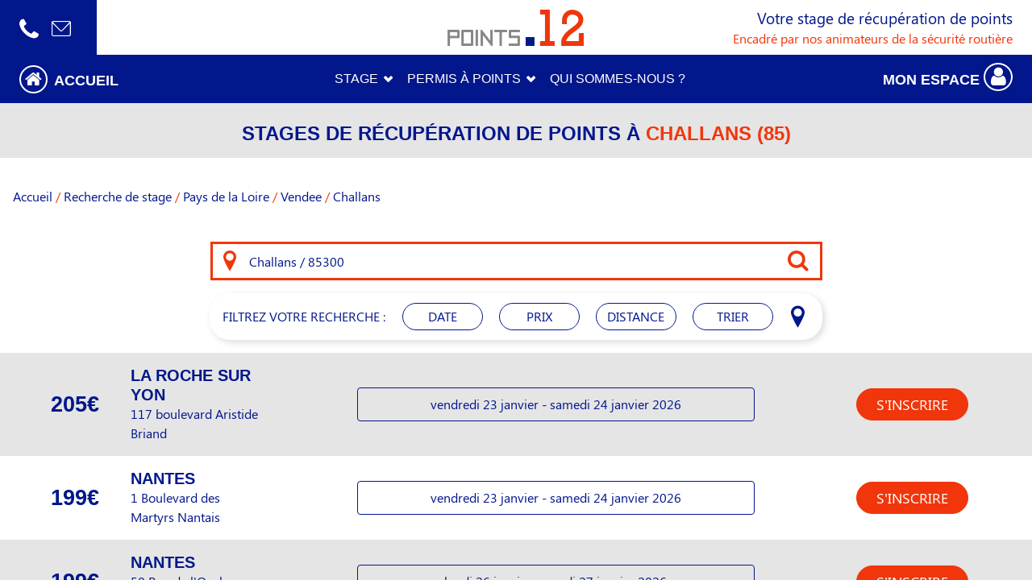

--- FILE ---
content_type: text/html; charset=utf-8
request_url: https://www.points12.fr/stage-de-recuperation-de-points/challans-85300
body_size: 43173
content:

    <!DOCTYPE html>
        
        
            
        
    <html lang="fr-FR" data-website-id="1" data-oe-company-name="Points12">
            
        
            
                
            
        
        
    <head>
                
            
            <script> (function(w,d,s,l,i){w[l]=w[l]||[];w[l].push({'gtm.start':
                new Date().getTime(),event:'gtm.js'});var f=d.getElementsByTagName(s)[0], j=d.createElement(s),dl=l!='dataLayer'?'&l='+l:'';j.async=true;j.src= 'https://www.googletagmanager.com/gtm.js?id='+i+dl;f.parentNode.insertBefore(j,f);
                })(window,document,'script','dataLayer','GTM-N6P24XV');
            </script>
            
        <meta charset="utf-8"/>
                <meta http-equiv="X-UA-Compatible" content="IE=edge,chrome=1"/>
            <meta name="viewport" content="width=device-width, initial-scale=1"/>
        <meta name="generator" content="Odoo"/>
        
        
            <meta name="description" content="Des stages de récupération de points à Challans, pour récupérer des points de permis. Un stage point aussi bien pour les jeunes conducteurs que les plus aguerris."/>
        
        
            
            
            
        
        
        
            
            
            
            
            
            
            
        

        
            
            
        
        <link rel="canonical" href="https://www.points12.fr/stage-de-recuperation-de-points/challans-85300"/>

        <link rel="preconnect" href="https://fonts.gstatic.com/" crossorigin=""/>
    
        

                <title>
                    Stages de récupération de points à
                    Challans (85)
                    |
                    Points12
                </title>
                <link type="image/x-icon" rel="shortcut icon" href="/web/image/website/1/favicon?unique=336857e"/>
            <link rel="preload" href="/web/static/lib/fontawesome/fonts/fontawesome-webfont.woff2?v=4.7.0" as="font" crossorigin=""/>
            <link type="text/css" rel="stylesheet" href="/web/content/18582-605a33c/1/web.assets_common.css" data-asset-xmlid="web.assets_common" data-asset-version="605a33c"/>
            <link rel="icon" type="image/png" href="[data-uri]"/>
            <link rel="manifest" href="/educacode/static/src/favicon/site.webmanifest"/>
            <link rel="mask-icon" href="/educacode/static/src/favicon/safari-pinned-tab.svg" color="#5bbad5"/>
            <link type="text/css" rel="stylesheet" href="/web/content/22913-bc37d7f/1/web.assets_frontend.css" data-asset-xmlid="web.assets_frontend" data-asset-version="bc37d7f"/>
        
    
        

                <script id="web.layout.odooscript" type="text/javascript">
                    var odoo = {
                        csrf_token: "d6d60efccc9ef2e94419915282762cff0c9de13do1800515791",
                        debug: "",
                    };
                </script>
            <script type="text/javascript">
                odoo.session_info = {"is_admin": false, "is_system": false, "is_website_user": true, "user_id": false, "is_frontend": true, "translationURL": "/website/translations", "cache_hashes": {"translations": "1cddefe457969bad850261d45ec741dae0b62a9d"}};
                if (!/(^|;\s)tz=/.test(document.cookie)) {
                    const userTZ = Intl.DateTimeFormat().resolvedOptions().timeZone;
                    document.cookie = `tz=${userTZ}; path=/`;
                }
            </script>
            <script defer="defer" type="text/javascript" src="/web/content/18543-1a3c542/1/web.assets_common_minimal_js.js" data-asset-xmlid="web.assets_common_minimal_js" data-asset-version="1a3c542"></script>
            <script defer="defer" type="text/javascript" src="/web/content/18544-5f09bce/1/web.assets_frontend_minimal_js.js" data-asset-xmlid="web.assets_frontend_minimal_js" data-asset-version="5f09bce"></script>
            
        
    
            <script defer="defer" type="text/javascript" data-src="/web/content/18585-3f4412d/1/web.assets_common_lazy.js" data-asset-xmlid="web.assets_common_lazy" data-asset-version="3f4412d"></script>
            <meta name="msapplication-TileColor" content="#da532c"/>
            <meta name="theme-color" content="#ffffff"/>
            <script defer="defer" type="text/javascript" data-src="/web/content/22914-4ca3a72/1/web.assets_frontend_lazy.js" data-asset-xmlid="web.assets_frontend_lazy" data-asset-version="4ca3a72"></script>
        
    
        

                
            
        
    </head>
            <meta name="robots" content="max-image-preview:large"/>
        
            <body class="">
                
                <noscript>
                    <iframe src="https://www.googletagmanager.com/ns.html?id=GTM-N6P24XV" height="0" width="0" style="display:none;visibility:hidden"></iframe>
                </noscript>
                
                
        
    
            
            
        <div id="wrapwrap" class="   ">
                <header id="top" data-anchor="true" data-name="Header" class="  o_header_standard">
                    
        <script type="application/ld+json">
            
        {
            "@context": "http://schema.org",
            "@type": "WebSite",
            "name": "Points12",
            "url": "https://www.points12.fr"
        }
        </script>
    
            
        <script type="application/ld+json">
            
        {
            "@context": "https://schema.org",
            "@type": "WebPage",
            "breadcrumb": "Accueil &gt; Recherche de stage &gt; Pays de la Loire &gt; Vendee  &gt; Challans",
            "url": "https://www.points12.fr/stage-de-recuperation-de-points/challans-85300",
            "name": "Stages de récupération de points Challans",
            "description": "Des stages de récupération de points à Challans, pour récupérer des points de permis. Un stage point aussi bien pour les jeunes conducteurs que les plus aguerris.",
            "author": {
                "@type": "Organization",
                "name": "Stage de récupération de points",
                "logo":"https://www.points12.fr/educacode/static/src/img/logo_points12.webp"
            },
            "inLanguage": "Français",
            "publisher": {
                "@type": "Organization",
                "name": "Points12",
                "logo":"https://www.points12.fr/educacode/static/src/img/logo_points12.webp"
            }                                             
        }
        </script>
    
            
            
    
            
        
    
            
        <script type="application/ld+json">
            
            {
                "@context": "https://schema.org",
                "@type": "Organization",
                "name": "Points12",
                "url":"https://www.points12.fr",
                "description": "Retrouvez tous les stages de récupération de points pour récupérer 4 points sur votre permis en 2 jours. Des stages disponibles dans toute la France.",
                "address": {
                    "@type": "PostalAddress",
                    "addressLocality": "Fontenay-Le-Comte, France",
                    "postalCode": "85200",
                    "streetAddress": "9 rue du Docteur Chevallereau"
                },
                "email":"info@points12.fr",
                "telephone":"0 820 25 02 38",
                "logo":"https://www.points12.fr/educacode/static/src/img/logo_points12.webp",
                "sameAs":
                [
                    "https://www.facebook.com/recuperationdepointspermis/",
                    "https://twitter.com/points_douze"
                ]
            }
        </script>
    
            
    
        <script type="application/ld+json">
            
        {
            "@context": "https://schema.org",
            "@type": "BreadcrumbList",
                "itemListElement": [{ 
                    "@type": "ListItem",
                    "position": "1",
                    "item": 
                        {
                            "@type": "WebPage",
                            "@id": "https://www.points12.fr/",
                            "name": "Accueil"
                        }
                    },{ 
                    "@type": "ListItem",
                    "position": "2",
                    "item": 
                        {
                            "@type": "WebPage",
                            "@id": "https://www.points12.fr/stage-de-recuperation-de-points",
                            "name": "Recherche de stage"
                        }
                    },{ 
                    "@type": "ListItem",
                    "position": "3",
                    "item": 
                        {
                            "@type": "WebPage",
                            "@id": "https://www.points12.fr/stage-de-recuperation-de-points/pays-de-la-loire",
                            "name": "Pays de la Loire"
                        }
                    },{ 
                    "@type": "ListItem",
                    "position": "4",
                    "item": 
                        {
                            "@type": "WebPage",
                            "@id": "https://www.points12.fr/stage-de-recuperation-de-points/vendee-85",
                            "name": "Vendee "
                        }
                    },{ 
                    "@type": "ListItem",
                    "position": "5",
                    "item": 
                        {
                            "@type": "WebPage",
                            "@id": "https://www.points12.fr/stage-de-recuperation-de-points/challans-85300",
                            "name": "Challans"
                        }
                    } 
                ]
        }
            </script>
        
    
            <div class="container-fluid header_wrapper fixed-top">
                <div class="row header_top">
                    <div class="col-4 header_top_icons p-0">
                        <div class="d-flex align-items-center h-100 px-4 bg-primary">
                            <a class="header_icons link-white phone-link mr-2" href="tel:+330 820 25 02 38" aria-label="Nous appeler au 0 820 25 02 38">
                                <i class="icon-phone"></i>
                            </a>
                            
                            <a class="header_icons link-white d-none d-md-block mx-2" href="mailto:info@points12.fr" aria-label="Nous contacter sur info@points12.fr">
                                <i class="icon-mail"></i>
                            </a>
                            <div class="animatedBurger d-block d-lg-none mx-2">
                                <span></span>
                                <span></span>
                                <span></span>
                            </div>
                        </div>
                    </div>
                    <div class="col-lg-4 col-8 d-lg-flex align-items-center justify-content-center text-lg-center text-right header_logo">
                        <a href="/" aria-label="Logo Points12 - Aller à l'accueil">
                            <img src="/educacode/static/src/img/logo_points12.webp" width="169" height="45" alt="Logo du site points12.fr" loading="lazy"/>
                        </a>
                    </div>
                    <div class="col-4 d-none d-lg-flex flex-lg-column justify-content-center text-right my-2 pr-4">
                        <p class="header_top_banner_first_line primary-text text-primary m-0">
                        Votre stage de récupération de points
                        </p>
                        <p class="header_top_banner_second_line secondary-text text-secondary m-0">
                        Encadré par nos animateurs de la sécurité routière
                        </p>
                    </div>
                </div>
                <div class="row header_bottom bg-primary d-desktop">
                    
    <ul id="top_menu" class="nav navbar-nav o_menu_loading flex-grow-1">
        
                        
                        
                        <nav class="navbar navbar-expand-lg align-items-center justify-content-center px-0">
                            <a href="/" role="button" class="col-3 pl-4 link-white text-decoration-none" id="accueil_link" aria-label="Aller à l'accueil">
                                <i class="fa fa-home mr-1" id="header_home_icon"></i>
                                <span class="text-uppercase text-segoe-bold">accueil</span>
                            </a>
                            <ul class="col-6 d-flex align-items-center justify-content-center navbar-nav" style="">
                                
                                    
    
    <li class="nav-item">
                <a role="menuitem" href="/" class="nav-link link-white text-decoration-none  d-mobile">
                    <span>Accueil</span>
                </a>
            </li>
        

                                
                                    
    
    
        <li class="nav-item dropdown  position-static">
        <a data-toggle="dropdown" href="#" class="nav-link link-white text-decoration-none dropdown-toggle o_mega_menu_toggle">
            <span>Stage</span>
        </a>
        <div data-name="Mega Menu" class="dropdown-menu o_mega_menu ">

<section class="o_colored_level py-4 s_mega_menu_multi_menus" data-name="Multi-Menus" style="">
        <div class="container">
            <div class="row">
                
                
                
                
                
                    <div class="col-lg-3 py-2 text-center" style="">
                        <p><font style="font-size: 24px;" class="text-o-color-1">STAGES POINTS
                        </font></p><nav class="flex-column nav">
                            
                                
                                
                                <a href="/stage-recuperation-points" class="nav-link" data-name="Menu Item" data-original-title="" title="" aria-describedby="tooltip998934">Stage de récupération de points
                            
                                
                                
                                </a><a href="/stage-recuperation-points/inscription" class="nav-link" data-name="Menu Item" data-original-title="" title="" aria-describedby="tooltip496705">Conditions d'inscription
                            
                                
                                
                                </a><a href="/stage-recuperation-points/prix" class="nav-link" data-name="Menu Item" data-original-title="" title="" aria-describedby="tooltip489616">Prix des stages
                            
                        
                    
                
                    </a></nav></div><div class="col-lg-3 py-2 text-center" style="">
                        <p><font class="text-o-color-1" style="font-size: 24px;">JEUNES CONDUCTEURS
                        </font></p><nav class="flex-column nav">
                            
                                
                                
                                <a href="/recuperation-de-points/stage-permis-probatoire" class="nav-link" data-name="Menu Item" data-original-title="" title="" aria-describedby="tooltip26909">Stage permis probatoire
                            
                                
                                
                                </a><a href="/recuperation-de-points" class="nav-link" data-name="Menu Item" data-original-title="" title="" aria-describedby="tooltip907867">Récupération de points
                            
                                
                                
                                </a><a href="/recuperation-de-points/stage-permis-probatoire/obligatoire" class="nav-link" data-name="Menu Item" data-original-title="" title="">Stage obligatoire
                            
                        
                    
                
                    </a></nav></div><div class="col-lg-3 py-2 text-center" style=""><p><font style="font-size: 24px;" class="text-o-color-1"> SENSIBILISATION</font></p><nav class="flex-column nav"><a href="/stage-recuperation-points/stage-sensibilisation-securite-routiere" class="nav-link" data-name="Menu Item" data-original-title="" title="" aria-describedby="tooltip744673">Stage de sensibilisation</a><a href="/stage-recuperation-points/stage-sensibilisation-securite-routiere/centre" class="nav-link" data-name="Menu Item" data-original-title="" title="">Centre de récupération de points</a><a href="/stage-recuperation-points/programme" class="nav-link" data-name="Menu Item" data-original-title="" title="" aria-describedby="tooltip108700">Programme du stage
                
                    </a></nav></div><div class="col-lg-3 py-2 text-center" style="">
                        <p><a href="/stage-de-recuperation-de-points"><img class="img-fluid o_we_custom_image" src="/web/image/1326-5206dcea/banniere.gif?access_token=97e676e1-1bdc-4c67-b811-6cf9428ff315" alt="" style="" data-original-id="1326" data-original-src="/web/image/1326-5206dcea/banniere.gif" data-mimetype="image/gif" data-original-title="" title="" aria-describedby="tooltip490901" loading="lazy"></a><br>
                        
                    </p></div>
                
            
        
    
</div></div></section></div>
    </li>

                                
                                    
    
    
        <li class="nav-item dropdown  position-static">
        <a data-toggle="dropdown" href="#" class="nav-link link-white text-decoration-none dropdown-toggle o_mega_menu_toggle">
            <span>Permis à points</span>
        </a>
        <div data-name="Mega Menu" class="dropdown-menu o_mega_menu ">
    







<section class="s_mega_menu_multi_menus py-4 o_colored_level" data-name="Multi-Menus" style="">
        <div class="container">
            <div class="row">
                
                
                
                
                
                    <div class="col-lg-3 py-2 text-center" style="">
                        <p><font style="font-size: 24px;" class="text-o-color-1">CAPITAL POINTS</font></p>
                        <nav class="nav flex-column">
                            
                                
                                
                                <a href="/retrait-de-points/permis-a-points" class="nav-link" data-name="Menu Item">Permis à points</a>
                            
                                
                                
                                <a href="/infraction/perte-de-points" class="nav-link" data-name="Menu Item" data-original-title="" title="" aria-describedby="tooltip590965">Perte de points</a>
                            
                                
                                
                                <a href="/recuperer-des-points" class="nav-link" data-name="Menu Item" data-original-title="" title="" aria-describedby="tooltip581632">Récupérer des points</a>
                            
                        </nav>
                    </div>
                
                    <div class="col-lg-3 py-2 text-center" style="">
                        <p><font style="font-size: 24px;" class="text-o-color-1">SOLDE DE POINTS</font></p>
                        <nav class="nav flex-column">
                            
                                
                                
                                <a href="/retrait-de-points/permis-a-points/solde-de-points" class="nav-link" data-name="Menu Item" data-original-title="" title="" aria-describedby="tooltip61712">Connaître son nombre de points</a>
                            
                                
                                
                                <a href="/retrait-de-points/permis-a-points/solde-de-points/telepoint" class="nav-link" data-name="Menu Item" data-original-title="" title="" aria-describedby="tooltip601773">Telepoint</a>
                            
                                
                                
                                <a href="/retrait-de-points/permis-a-points/solde-de-points/france-connect" class="nav-link" data-name="Menu Item" data-original-title="" title="" aria-describedby="tooltip231418">FranceConnect</a>
                            
                        </nav>
                    </div>
                
                    <div class="col-lg-3 py-2 text-center" style=""><p><font class="text-o-color-1" style="font-size: 24px;">PERMIS DE CONDUIRE</font></p><nav class="nav flex-column"><a href="/retrait-de-points/permis-a-points/permis-de-conduire/comment-passer-le-permis" class="nav-link" data-name="Menu Item" data-original-title="" title="" aria-describedby="tooltip499781">Passer son permis</a><a href="/retrait-de-points/permis-a-points/permis-de-conduire/categories" class="nav-link" data-name="Menu Item" data-original-title="" title="" aria-describedby="tooltip671924">Catégories de permis</a><a href="/retrait-de-points/permis-a-points/permis-de-conduire/etranger" class="nav-link" data-name="Menu Item" data-original-title="" title="" aria-describedby="tooltip527726">Permis étranger</a></nav></div>
                
                    <div class="col-lg-3 py-2 text-center" style=""><a href="/stage-de-recuperation-de-points"><img class="img-fluid o_we_custom_image" src="/web/image/1332-5206dcea/banniere.gif?access_token=ac1ed649-eaf9-494c-9f6c-6d1240b97658" alt="" style="" data-original-id="1332" data-original-src="/web/image/1332-5206dcea/banniere.gif" data-mimetype="image/gif" data-original-title="" title="" aria-describedby="tooltip369156" loading="lazy"></a><br></div>
                
            </div>
        </div>
    </section>
</div>
    </li>

                                
                                    
    
    <li class="nav-item">
                <a role="menuitem" href="/qui-sommes-nous" class="nav-link link-white text-decoration-none  ">
                    <span>QUI SOMMES-NOUS ?</span>
                </a>
            </li>
        

                                
                            </ul>
                            
                            
                            
                            
                            
                            
                                <div class="col-3 pr-4 d-flex align-items-center justify-content-end" id="user-icon-wrapper">
                                    <a href="/web/login" role="button" class="py-2 link-white text-decoration-none" id="header_profil_icon" aria-label="Accéder au formulaire de connexion">
                                        <span class="text-uppercase text-segoe-bold">
                                    mon espace
                                            <i class="icon-profil"></i>
                                        </span>
                                    </a>
                                </div>
                            
                        </nav>
                    
    </ul>

                </div>
            </div>
        </header>
            <div class="burgerOverlay">
                <ul>
                    
                        
    
    <li class="">
                <a role="menuitem" href="/" class="  d-mobile">
                    <span>Accueil</span>
                </a>
            </li>
        

                    
                        
    
    
        <li class=" dropdown  position-static">
        <a data-toggle="dropdown" href="#" class=" dropdown-toggle o_mega_menu_toggle">
            <span>Stage</span>
        </a>
        <div data-name="Mega Menu" class="dropdown-menu o_mega_menu ">

<section class="o_colored_level py-4 s_mega_menu_multi_menus" data-name="Multi-Menus" style="">
        <div class="container">
            <div class="row">
                
                
                
                
                
                    <div class="col-lg-3 py-2 text-center" style="">
                        <p><font style="font-size: 24px;" class="text-o-color-1">STAGES POINTS
                        </font></p><nav class="flex-column nav">
                            
                                
                                
                                <a href="/stage-recuperation-points" class="nav-link" data-name="Menu Item" data-original-title="" title="" aria-describedby="tooltip998934">Stage de récupération de points
                            
                                
                                
                                </a><a href="/stage-recuperation-points/inscription" class="nav-link" data-name="Menu Item" data-original-title="" title="" aria-describedby="tooltip496705">Conditions d'inscription
                            
                                
                                
                                </a><a href="/stage-recuperation-points/prix" class="nav-link" data-name="Menu Item" data-original-title="" title="" aria-describedby="tooltip489616">Prix des stages
                            
                        
                    
                
                    </a></nav></div><div class="col-lg-3 py-2 text-center" style="">
                        <p><font class="text-o-color-1" style="font-size: 24px;">JEUNES CONDUCTEURS
                        </font></p><nav class="flex-column nav">
                            
                                
                                
                                <a href="/recuperation-de-points/stage-permis-probatoire" class="nav-link" data-name="Menu Item" data-original-title="" title="" aria-describedby="tooltip26909">Stage permis probatoire
                            
                                
                                
                                </a><a href="/recuperation-de-points" class="nav-link" data-name="Menu Item" data-original-title="" title="" aria-describedby="tooltip907867">Récupération de points
                            
                                
                                
                                </a><a href="/recuperation-de-points/stage-permis-probatoire/obligatoire" class="nav-link" data-name="Menu Item" data-original-title="" title="">Stage obligatoire
                            
                        
                    
                
                    </a></nav></div><div class="col-lg-3 py-2 text-center" style=""><p><font style="font-size: 24px;" class="text-o-color-1"> SENSIBILISATION</font></p><nav class="flex-column nav"><a href="/stage-recuperation-points/stage-sensibilisation-securite-routiere" class="nav-link" data-name="Menu Item" data-original-title="" title="" aria-describedby="tooltip744673">Stage de sensibilisation</a><a href="/stage-recuperation-points/stage-sensibilisation-securite-routiere/centre" class="nav-link" data-name="Menu Item" data-original-title="" title="">Centre de récupération de points</a><a href="/stage-recuperation-points/programme" class="nav-link" data-name="Menu Item" data-original-title="" title="" aria-describedby="tooltip108700">Programme du stage
                
                    </a></nav></div><div class="col-lg-3 py-2 text-center" style="">
                        <p><a href="/stage-de-recuperation-de-points"><img class="img-fluid o_we_custom_image" src="/web/image/1326-5206dcea/banniere.gif?access_token=97e676e1-1bdc-4c67-b811-6cf9428ff315" alt="" style="" data-original-id="1326" data-original-src="/web/image/1326-5206dcea/banniere.gif" data-mimetype="image/gif" data-original-title="" title="" aria-describedby="tooltip490901" loading="lazy"></a><br>
                        
                    </p></div>
                
            
        
    
</div></div></section></div>
    </li>

                    
                        
    
    
        <li class=" dropdown  position-static">
        <a data-toggle="dropdown" href="#" class=" dropdown-toggle o_mega_menu_toggle">
            <span>Permis à points</span>
        </a>
        <div data-name="Mega Menu" class="dropdown-menu o_mega_menu ">
    







<section class="s_mega_menu_multi_menus py-4 o_colored_level" data-name="Multi-Menus" style="">
        <div class="container">
            <div class="row">
                
                
                
                
                
                    <div class="col-lg-3 py-2 text-center" style="">
                        <p><font style="font-size: 24px;" class="text-o-color-1">CAPITAL POINTS</font></p>
                        <nav class="nav flex-column">
                            
                                
                                
                                <a href="/retrait-de-points/permis-a-points" class="nav-link" data-name="Menu Item">Permis à points</a>
                            
                                
                                
                                <a href="/infraction/perte-de-points" class="nav-link" data-name="Menu Item" data-original-title="" title="" aria-describedby="tooltip590965">Perte de points</a>
                            
                                
                                
                                <a href="/recuperer-des-points" class="nav-link" data-name="Menu Item" data-original-title="" title="" aria-describedby="tooltip581632">Récupérer des points</a>
                            
                        </nav>
                    </div>
                
                    <div class="col-lg-3 py-2 text-center" style="">
                        <p><font style="font-size: 24px;" class="text-o-color-1">SOLDE DE POINTS</font></p>
                        <nav class="nav flex-column">
                            
                                
                                
                                <a href="/retrait-de-points/permis-a-points/solde-de-points" class="nav-link" data-name="Menu Item" data-original-title="" title="" aria-describedby="tooltip61712">Connaître son nombre de points</a>
                            
                                
                                
                                <a href="/retrait-de-points/permis-a-points/solde-de-points/telepoint" class="nav-link" data-name="Menu Item" data-original-title="" title="" aria-describedby="tooltip601773">Telepoint</a>
                            
                                
                                
                                <a href="/retrait-de-points/permis-a-points/solde-de-points/france-connect" class="nav-link" data-name="Menu Item" data-original-title="" title="" aria-describedby="tooltip231418">FranceConnect</a>
                            
                        </nav>
                    </div>
                
                    <div class="col-lg-3 py-2 text-center" style=""><p><font class="text-o-color-1" style="font-size: 24px;">PERMIS DE CONDUIRE</font></p><nav class="nav flex-column"><a href="/retrait-de-points/permis-a-points/permis-de-conduire/comment-passer-le-permis" class="nav-link" data-name="Menu Item" data-original-title="" title="" aria-describedby="tooltip499781">Passer son permis</a><a href="/retrait-de-points/permis-a-points/permis-de-conduire/categories" class="nav-link" data-name="Menu Item" data-original-title="" title="" aria-describedby="tooltip671924">Catégories de permis</a><a href="/retrait-de-points/permis-a-points/permis-de-conduire/etranger" class="nav-link" data-name="Menu Item" data-original-title="" title="" aria-describedby="tooltip527726">Permis étranger</a></nav></div>
                
                    <div class="col-lg-3 py-2 text-center" style=""><a href="/stage-de-recuperation-de-points"><img class="img-fluid o_we_custom_image" src="/web/image/1332-5206dcea/banniere.gif?access_token=ac1ed649-eaf9-494c-9f6c-6d1240b97658" alt="" style="" data-original-id="1332" data-original-src="/web/image/1332-5206dcea/banniere.gif" data-mimetype="image/gif" data-original-title="" title="" aria-describedby="tooltip369156" loading="lazy"></a><br></div>
                
            </div>
        </div>
    </section>
</div>
    </li>

                    
                        
    
    <li class="">
                <a role="menuitem" href="/qui-sommes-nous" class="  ">
                    <span>QUI SOMMES-NOUS ?</span>
                </a>
            </li>
        

                    
                    
                        <li class="item_class">
                            <a href="/web/login" class="link_class" aria-label="Formulaire de connexion">
                                <span>Se connecter</span>
                            </a>
                        </li>
                    
                </ul>
            </div>
            <script type="text/javascript" src="/educacode/static/src/js/burger.js"></script>
            <script type="text/javascript" src="/educacode/static/src/js/calculate_padding.js"></script>
            <link href="/educacode/static/src/css/own-carousel/own-carousel.min.css" rel="stylesheet"/>
            <script defer="defer" src="/educacode/static/src/js/own-carousel/own-carousel.min.js"></script>
        
                <main style="overflow:hidden">
                    
            
        
        

            
    
    
    
    
    
            <div class="event_title_top">
                <h1 class="text-primary text-center text-uppercase text-segoe-bold mt-3 mb-2" style="font-size:1.5rem;">
                    Stages de récupération de points à
                    <span class="text-secondary text-uppercase text-segoe-bold">Challans (85)</span>
                </h1>
            </div>
        
        
    <section style="min-height:500px;" class="my-2 my-sm-4">
                <nav aria-label="breadcrumb">
                    <ul id="breadcrumb mb-3" class="breadcrumb bg-transparent">
                        
                            
                            <li class="breadcrumb-item">
                                
                                    <a class="text-primary" href="/" aria-label="Retour vers la page Accueil">
                                        Accueil
                                    </a>
                                
                            </li>
                        
                            
                                <span class="mr-1 ml-1 text-secondary">/</span>
                            
                            <li class="breadcrumb-item">
                                
                                    <a class="text-primary" href="/stage-de-recuperation-de-points" aria-label="Retour vers la page Recherche de stage">
                                        Recherche de stage
                                    </a>
                                
                            </li>
                        
                            
                                <span class="mr-1 ml-1 text-secondary">/</span>
                            
                            <li class="breadcrumb-item">
                                
                                    <a class="text-primary" href="/stage-de-recuperation-de-points/pays-de-la-loire" aria-label="Retour vers la page Pays de la Loire">
                                        Pays de la Loire
                                    </a>
                                
                            </li>
                        
                            
                                <span class="mr-1 ml-1 text-secondary">/</span>
                            
                            <li class="breadcrumb-item">
                                
                                    <a class="text-primary" href="/stage-de-recuperation-de-points/vendee-85" aria-label="Retour vers la page Vendee ">
                                        Vendee 
                                    </a>
                                
                            </li>
                        
                            
                                <span class="mr-1 ml-1 text-secondary">/</span>
                            
                            <li class="breadcrumb-item">
                                
                                    <span class="text-primary">
                                        Challans
                                    </span>
                                
                            </li>
                        
                    </ul>
                </nav>
                <div class="container-fluid search-container" style="min-height:560px;">
                    <div class="row my-3 px-md-5 px-3 justify-content-center event-topbar-wrapper">
                        <div class="col-xl-8 col-lg-10 col-md-12 search-box-wrapper-event ">
                            
    <form method="post" id="custom-event-form" class="o_wevent_event_searchbar_form p-relative o_wait_lazy_js w-100 w-md-75 w-xl-50 my-1 my-lg-0 " action="/stage-de-recuperation-de-points">
                <div role="search" class="input-group ">
                    
                    
                    <button type="button" class="btn oe_pointer_button d-flex align-items-center h-100 p-0 mx-3" aria-label="Search" title="Search">
                        <i class="icon-localisation localisation-icon text-secondary"></i>
                    </button>
                    <button type="submit" class="btn oe_search_button d-flex align-items-center h-100 p-0 mx-3" aria-label="Search" title="Search">
                        <i class="icon-search searchbox-icon text-secondary"></i>
                    </button>
                    
                    <input type="search" name="search" class="search-query form-control oe_search_box cities border-secondary" autocomplete="off" value="Challans / 85300" placeholder="Entrez une ville ou un code postal"/>
                        <div id="datalist-custom" class="border-secondary"></div>
                    
                    <input type="hidden" name="csrf_token" id="csrf-token" value="d6d60efccc9ef2e94419915282762cff0c9de13do1800515791"/>
                    <input type="hidden" name="longitude" value="" id="longitude"/>
                    <input type="hidden" name="latitude" value="" id="latitude"/>
                    <input type="hidden" name="pager_custom" id="pager-custom" value="1"/>
                </div>
            </form>
        
                        </div>
                        
                        <div class="col-8 d-sm-none">
                            <button id="show-filters-button" class="btn-rounded text-segoe text-uppercase border-primary w-100 py-1 px-2 mt-3 bg-transparent text-primary">
                            Filtrer
                                <i class="fa fa-filter"></i>
                            </button>
                        </div>
                        <section id="filters-section" class="d-none d-sm-block col-xl-8 col-lg-10 col-md-12 mt-3 ">
                            <div class="position-relative box-rounded box-shadow d-flex justify-content-lg-between justify-content-center pt-1 pb-1 px-3">
                                <p class="text-primary text-segoe text-uppercase my-auto d-desktop" style="white-space: nowrap;">
                                    filtrez votre recherche :
                                </p>
                                <div id="filters-div" class="d-flex position-relative flex-sm-row flex-column justify-content-between list-unstyled my-auto py-2" style="min-width:70%">
                                    <button class="btn-rounded text-primary text-segoe text-uppercase border-primary bg-transparent search-filter py-1 px-2 mx-1 my-2 my-sm-0 border-primary box-rounded" id="jour-selector-dropdown-link">
                                    date
                                    </button>
                                    
                                    <div class="dropdown-menu dropdown-custom-style box-rounded" id="jour-selector-dropdown">
                                        <div class="d-flex flex-column flex-sm-row justify-content-between align-items-center">
                                            <div class="mx-2 my-3">
                                                
                                                    
                                                        <div class="d-flex mb-2">
                                                            <input type="checkbox" class="custom-checkbox checkbox-day" form="custom-event-form" id="day-switch-0" name="check0"/>
                                                            <label class="ml-2 my-auto text-primary" for="day-switch-0">
                                                                Lundi - Mardi
                                                            </label>
                                                        </div>
                                                    
                                                
                                                    
                                                        <div class="d-flex mb-2">
                                                            <input type="checkbox" class="custom-checkbox checkbox-day" form="custom-event-form" id="day-switch-1" name="check1"/>
                                                            <label class="ml-2 my-auto text-primary" for="day-switch-1">
                                                                Mardi - Mercredi
                                                            </label>
                                                        </div>
                                                    
                                                
                                                    
                                                        <div class="d-flex mb-2">
                                                            <input type="checkbox" class="custom-checkbox checkbox-day" form="custom-event-form" id="day-switch-2" name="check2"/>
                                                            <label class="ml-2 my-auto text-primary" for="day-switch-2">
                                                                Mercredi - Jeudi
                                                            </label>
                                                        </div>
                                                    
                                                
                                                    
                                                        <div class="d-flex mb-2">
                                                            <input type="checkbox" class="custom-checkbox checkbox-day" form="custom-event-form" id="day-switch-3" name="check3"/>
                                                            <label class="ml-2 my-auto text-primary" for="day-switch-3">
                                                                Jeudi - Vendredi
                                                            </label>
                                                        </div>
                                                    
                                                
                                                    
                                                        <div class="d-flex mb-2">
                                                            <input type="checkbox" class="custom-checkbox checkbox-day" form="custom-event-form" id="day-switch-4" name="check4"/>
                                                            <label class="ml-2 my-auto text-primary" for="day-switch-4">
                                                                Vendredi - Samedi
                                                            </label>
                                                        </div>
                                                    
                                                
                                            </div>
                                            <div class="d-flex flex-column mr-sm-4">
                                                <label class="text-primary m-0" for="datepicker" id="par-date">Je cherche par date:</label>
                                                <input type="date" id="datepicker" name="date_stage" max="2118-12-31" form="custom-event-form" value="" min="2026-01-21"/>
                                            </div>
                                        </div>
                                        <div class="w-100 d-flex justify-center my-3 my-sm-0">
                                            <button type="submit" form="custom-event-form" class="btn btn-secondary btn-rounded text-segoe px-5 ml-auto mr-auto" id="jour-selector-dropdown-close">VALIDER</button>
                                        </div>
                                    </div>
                                    
                                    <button id="prix-dropdown-link" class="search-filter py-1 px-2 mx-1 my-2 my-sm-0 btn-rounded text-uppercase text-primary border-primary bg-transparent">
                                    prix
                                    </button>
                                    
                                    <div class="dropdown-menu dropdown-full dropdown-custom-style box-rounded" id="prix-dropdown">
                                        <div class="w-100 text-center">
                                            <input name="prix_max" type="text" class="range-selector bg-transparent" form="custom-event-form" id="prix-max" value="800"/>
                                        </div>
                                        <div class="w-100 d-flex justify-center mt-2">
                                            <button type="submit" form="custom-event-form" class="btn btn-secondary btn-rounded text-segoe px-5 ml-auto mr-auto" id="prix-close">VALIDER</button>
                                        </div>
                                    </div>
                                    
                                    <button id="distance-dropdown-link" class="search-filter text-uppercase py-1 px-2 mx-1 my-2 my-sm-0 btn-rounded text-primary border-primary bg-transparent">
                                    distance
                                    </button>
                                    
                                    <div class="dropdown-menu dropdown-full dropdown-custom-style box-rounded" id="distance-dropdown">
                                        <div class="w-100 text-center">
                                            <input name="distance_max" type="range" min="1" max="100" class="range-selector bg-primary" form="custom-event-form" id="distance-max" value="60"/>
                                            <span class="text-primary mb-1" id="distance-max-value">
                                                
                                                <
                                                    60
                                                Km
                                                
                                            </span>
                                        </div>
                                        <div class="w-100 mt-2 d-flex justify-center">
                                            <button type="submit" form="custom-event-form" class="btn btn-secondary btn-rounded text-segoe px-5 ml-auto mr-auto" id="distance-close">VALIDER</button>
                                        </div>
                                    </div>
                                    
                                    <button id="filtre-dropdown-link" class="search-filter py-1 px-2 mx-1 my-2 my-sm-0 btn-rounded text-primary text-uppercase border-primary bg-transparent">
                                    trier
                                    </button>
                                    
                                    <div class="dropdown-menu dropdown-full dropdown-custom-style box-rounded" id="filtre-dropdown">
                                        <div class="ml-4 mt-2">
                                            
                                                
                                                    <div class="d-flex mb-2">
                                                        <input type="checkbox" class="custom-checkbox checkbox-filter" form="custom-event-form" id="date-switch" name="check_date"/>
                                                        <label class="ml-2 my-auto" for="date-switch">
                                                            <span class="text-primary">
                                                                trier du plus ancien au plus récent
                                                            </span>
                                                        </label>
                                                    </div>
                                                
                                            
                                                
                                                    <div class="d-flex mb-2">
                                                        <input type="checkbox" class="custom-checkbox checkbox-filter" form="custom-event-form" id="price-switch" name="check_price"/>
                                                        <label class="ml-2 my-auto" for="price-switch">
                                                            <span class="text-primary">
                                                                trier du - au + cher
                                                            </span>
                                                        </label>
                                                    </div>
                                                
                                            
                                        </div>
                                        <div class="w-100 d-flex justify-center">
                                            <button type="submit" form="custom-event-form" class="btn btn-secondary btn-rounded text-segoe px-5 ml-auto mr-auto" id="filtre-close">VALIDER</button>
                                        </div>
                                    </div>
                                    
                                    <button class="d-flex align-items-center justify-content-center bg-transparent my-2 my-sm-0" style="border: none;">
                                        <i class="icon-localisation localisation-link text-primary"></i>
                                    </button>
                                </div>
                            </div>
                        </section>
                    </div>
                    
                    
                    <input type="hidden" name="event_count" value="36"/>
                    
                        
                        
                        
                        
                            
                        
                        <div class="row event-row align-items-center justify-content-center px-xl-5 py-3 px-0 pr-0" style="background-color: #E5E5E5; overflow-x:hidden;" data-price="205" data-position="1" data-city="LA ROCHE SUR YON">
                            <div class="col-md-1 col-2 text-primary d-flex align-items-center justify-content-center justify-content-md-start" style="font-size:1.5rem;">
                                
                                    <p class="d-inline-block text-primary text-segoe-bold prix m-0">205</p>
                                
                                
                                <span class="text-primary text-segoe-bold euro d-inline-block">€</span>
                            </div>
                            <div class="col-xl-2 col-sm-3 col-7">
                                <h2 class="text-primary text-segoe-bold td-ville d-block mb-0">LA ROCHE SUR YON</h2>
                                <span class="text-primary text-segoe td-lieu d-block">117 boulevard Aristide Briand</span>
                                <p class="text-primary text-segoe-bold text-left d-block d-sm-none m-0">
                                    <span class="text-primary" style="font-size:0.8rem;">ven. 23/01/26</span>
                                    <span class="text-primary" style="font-size:0.8rem;">-</span>
                                    <span class="text-primary" style="font-size:0.8rem;">sam. 24/01/26</span>
                                </p>
                            </div>
                            <div class="col-xl-5 col-3 offset-xl-1 py-2 d-none d-sm-block border border-primary rounded">
                                <p class="text-primary text-segoe text-center m-0">
                                    
                                    <span class="text-primary">vendredi 23 janvier</span>
                                                                -
                                    <span class="text-primary">samedi 24 janvier 2026</span>
                                </p>
                            </div>
                            <form class="more-detail-form d-none" method="POST" action="/stage-de-recuperation-de-points/la-roche-sur-yon-mercure-2026-01-23-562491/register">
                                <input type="hidden" name="csrf_token" value="d6d60efccc9ef2e94419915282762cff0c9de13do1800515791"/>
                                <input type="hidden" name="search_save" value="Challans / 85300"/>
                                <a href="#" onclick="parentNode.submit();">
                                    <span class="plus-info pcolorbox text-primary text-underline">+détails</span>
                                </a>
                            </form>
                            <div class="col-xl-3 col-3 text-right pl-0">
                                <div class="border-0 justify-content-between">
                                    <div class="pr-md-3 pr-0">
                                        <form method="post" class="js_website_submit_form" id="registration_form0" action="/stage-de-recuperation-de-points/la-roche-sur-yon-mercure-2026-01-23-562491/registration/confirm">
                                            <input type="hidden" name="csrf_token" value="d6d60efccc9ef2e94419915282762cff0c9de13do1800515791"/>
                                            <div id="o_wevent_tickets" class="bg-white shadow-sm o_wevent_js_ticket_details" data-folded-by-default="0">
                                                
                                                
                                                    <div class="row">
                                                        <input class="d-none" type="text" name="1-event_ticket_id" value="388291"/>
                                                    </div>
                                                
                                            </div>
                                        </form>
                                        
                                        
                                            <button type="submit" class="btn inscription_button btn-rounded a-submit text-uppercase btn-secondary pl-md-2 pr-md-2 pl-lg-4 pr-lg-4" id="562491" form="registration_form0">
                                                <span class="text-uppercase d-md-block d-none text-white">s'inscrire</span>
                                                
                                                <img class="d-block d-md-none" src="/educacode/static/src/img/cart-icon.webp" alt="Chariot qui représente un panier" width="100%" loading="lazy"/>
                                            </button>
                                        
                                        </div>
                                </div>
                            </div>
                        </div>
                    
                        
                        
                        
                        
                            
                        
                        <div class="row event-row align-items-center justify-content-center px-xl-5 py-3 px-0 pr-0" style="background-color: white; overflow-x:hidden;" data-price="199" data-position="2" data-city="NANTES">
                            <div class="col-md-1 col-2 text-primary d-flex align-items-center justify-content-center justify-content-md-start" style="font-size:1.5rem;">
                                
                                    <p class="d-inline-block text-primary text-segoe-bold prix m-0">199</p>
                                
                                
                                <span class="text-primary text-segoe-bold euro d-inline-block">€</span>
                            </div>
                            <div class="col-xl-2 col-sm-3 col-7">
                                <h2 class="text-primary text-segoe-bold td-ville d-block mb-0">NANTES</h2>
                                <span class="text-primary text-segoe td-lieu d-block">1 Boulevard des Martyrs Nantais </span>
                                <p class="text-primary text-segoe-bold text-left d-block d-sm-none m-0">
                                    <span class="text-primary" style="font-size:0.8rem;">ven. 23/01/26</span>
                                    <span class="text-primary" style="font-size:0.8rem;">-</span>
                                    <span class="text-primary" style="font-size:0.8rem;">sam. 24/01/26</span>
                                </p>
                            </div>
                            <div class="col-xl-5 col-3 offset-xl-1 py-2 d-none d-sm-block border border-primary rounded">
                                <p class="text-primary text-segoe text-center m-0">
                                    
                                    <span class="text-primary">vendredi 23 janvier</span>
                                                                -
                                    <span class="text-primary">samedi 24 janvier 2026</span>
                                </p>
                            </div>
                            <form class="more-detail-form d-none" method="POST" action="/stage-de-recuperation-de-points/nantes-novotel-2026-01-23-562433/register">
                                <input type="hidden" name="csrf_token" value="d6d60efccc9ef2e94419915282762cff0c9de13do1800515791"/>
                                <input type="hidden" name="search_save" value="Challans / 85300"/>
                                <a href="#" onclick="parentNode.submit();">
                                    <span class="plus-info pcolorbox text-primary text-underline">+détails</span>
                                </a>
                            </form>
                            <div class="col-xl-3 col-3 text-right pl-0">
                                <div class="border-0 justify-content-between">
                                    <div class="pr-md-3 pr-0">
                                        <form method="post" class="js_website_submit_form" id="registration_form1" action="/stage-de-recuperation-de-points/nantes-novotel-2026-01-23-562433/registration/confirm">
                                            <input type="hidden" name="csrf_token" value="d6d60efccc9ef2e94419915282762cff0c9de13do1800515791"/>
                                            <div id="o_wevent_tickets" class="bg-white shadow-sm o_wevent_js_ticket_details" data-folded-by-default="0">
                                                
                                                
                                                    <div class="row">
                                                        <input class="d-none" type="text" name="1-event_ticket_id" value="388233"/>
                                                    </div>
                                                
                                            </div>
                                        </form>
                                        
                                        
                                            <button type="submit" class="btn inscription_button btn-rounded a-submit text-uppercase btn-secondary pl-md-2 pr-md-2 pl-lg-4 pr-lg-4" id="562433" form="registration_form1">
                                                <span class="text-uppercase d-md-block d-none text-white">s'inscrire</span>
                                                
                                                <img class="d-block d-md-none" src="/educacode/static/src/img/cart-icon.webp" alt="Chariot qui représente un panier" width="100%" loading="lazy"/>
                                            </button>
                                        
                                        </div>
                                </div>
                            </div>
                        </div>
                    
                        
                        
                        
                        
                            
                        
                        <div class="row event-row align-items-center justify-content-center px-xl-5 py-3 px-0 pr-0" style="background-color: #E5E5E5; overflow-x:hidden;" data-price="199" data-position="3" data-city="NANTES">
                            <div class="col-md-1 col-2 text-primary d-flex align-items-center justify-content-center justify-content-md-start" style="font-size:1.5rem;">
                                
                                    <p class="d-inline-block text-primary text-segoe-bold prix m-0">199</p>
                                
                                
                                <span class="text-primary text-segoe-bold euro d-inline-block">€</span>
                            </div>
                            <div class="col-xl-2 col-sm-3 col-7">
                                <h2 class="text-primary text-segoe-bold td-ville d-block mb-0">NANTES</h2>
                                <span class="text-primary text-segoe td-lieu d-block">50 Rue de l'Ouche Buron</span>
                                <p class="text-primary text-segoe-bold text-left d-block d-sm-none m-0">
                                    <span class="text-primary" style="font-size:0.8rem;">lun. 26/01/26</span>
                                    <span class="text-primary" style="font-size:0.8rem;">-</span>
                                    <span class="text-primary" style="font-size:0.8rem;">mar. 27/01/26</span>
                                </p>
                            </div>
                            <div class="col-xl-5 col-3 offset-xl-1 py-2 d-none d-sm-block border border-primary rounded">
                                <p class="text-primary text-segoe text-center m-0">
                                    
                                    <span class="text-primary">lundi 26 janvier</span>
                                                                -
                                    <span class="text-primary">mardi 27 janvier 2026</span>
                                </p>
                            </div>
                            <form class="more-detail-form d-none" method="POST" action="/stage-de-recuperation-de-points/nantes-cerise-nantes-la-beaujoire-2026-01-26-563965/register">
                                <input type="hidden" name="csrf_token" value="d6d60efccc9ef2e94419915282762cff0c9de13do1800515791"/>
                                <input type="hidden" name="search_save" value="Challans / 85300"/>
                                <a href="#" onclick="parentNode.submit();">
                                    <span class="plus-info pcolorbox text-primary text-underline">+détails</span>
                                </a>
                            </form>
                            <div class="col-xl-3 col-3 text-right pl-0">
                                <div class="border-0 justify-content-between">
                                    <div class="pr-md-3 pr-0">
                                        <form method="post" class="js_website_submit_form" id="registration_form2" action="/stage-de-recuperation-de-points/nantes-cerise-nantes-la-beaujoire-2026-01-26-563965/registration/confirm">
                                            <input type="hidden" name="csrf_token" value="d6d60efccc9ef2e94419915282762cff0c9de13do1800515791"/>
                                            <div id="o_wevent_tickets" class="bg-white shadow-sm o_wevent_js_ticket_details" data-folded-by-default="0">
                                                
                                                
                                                    <div class="row">
                                                        <input class="d-none" type="text" name="1-event_ticket_id" value="389765"/>
                                                    </div>
                                                
                                            </div>
                                        </form>
                                        
                                        
                                            <button type="submit" class="btn inscription_button btn-rounded a-submit text-uppercase btn-secondary pl-md-2 pr-md-2 pl-lg-4 pr-lg-4" id="563965" form="registration_form2">
                                                <span class="text-uppercase d-md-block d-none text-white">s'inscrire</span>
                                                
                                                <img class="d-block d-md-none" src="/educacode/static/src/img/cart-icon.webp" alt="Chariot qui représente un panier" width="100%" loading="lazy"/>
                                            </button>
                                        
                                        </div>
                                </div>
                            </div>
                        </div>
                    
                        
                        
                        
                        
                            
                        
                        <div class="row event-row align-items-center justify-content-center px-xl-5 py-3 px-0 pr-0" style="background-color: white; overflow-x:hidden;" data-price="199" data-position="4" data-city="NANTES">
                            <div class="col-md-1 col-2 text-primary d-flex align-items-center justify-content-center justify-content-md-start" style="font-size:1.5rem;">
                                
                                    <p class="d-inline-block text-primary text-segoe-bold prix m-0">199</p>
                                
                                
                                <span class="text-primary text-segoe-bold euro d-inline-block">€</span>
                            </div>
                            <div class="col-xl-2 col-sm-3 col-7">
                                <h2 class="text-primary text-segoe-bold td-ville d-block mb-0">NANTES</h2>
                                <span class="text-primary text-segoe td-lieu d-block">102 Boulevard de la Liberté</span>
                                <p class="text-primary text-segoe-bold text-left d-block d-sm-none m-0">
                                    <span class="text-primary" style="font-size:0.8rem;">ven. 30/01/26</span>
                                    <span class="text-primary" style="font-size:0.8rem;">-</span>
                                    <span class="text-primary" style="font-size:0.8rem;">sam. 31/01/26</span>
                                </p>
                            </div>
                            <div class="col-xl-5 col-3 offset-xl-1 py-2 d-none d-sm-block border border-primary rounded">
                                <p class="text-primary text-segoe text-center m-0">
                                    
                                    <span class="text-primary">vendredi 30 janvier</span>
                                                                -
                                    <span class="text-primary">samedi 31 janvier 2026</span>
                                </p>
                            </div>
                            <form class="more-detail-form d-none" method="POST" action="/stage-de-recuperation-de-points/nantes-formation-chantenay-ecam-2026-01-30-562559/register">
                                <input type="hidden" name="csrf_token" value="d6d60efccc9ef2e94419915282762cff0c9de13do1800515791"/>
                                <input type="hidden" name="search_save" value="Challans / 85300"/>
                                <a href="#" onclick="parentNode.submit();">
                                    <span class="plus-info pcolorbox text-primary text-underline">+détails</span>
                                </a>
                            </form>
                            <div class="col-xl-3 col-3 text-right pl-0">
                                <div class="border-0 justify-content-between">
                                    <div class="pr-md-3 pr-0">
                                        <form method="post" class="js_website_submit_form" id="registration_form3" action="/stage-de-recuperation-de-points/nantes-formation-chantenay-ecam-2026-01-30-562559/registration/confirm">
                                            <input type="hidden" name="csrf_token" value="d6d60efccc9ef2e94419915282762cff0c9de13do1800515791"/>
                                            <div id="o_wevent_tickets" class="bg-white shadow-sm o_wevent_js_ticket_details" data-folded-by-default="0">
                                                
                                                
                                                    <div class="row">
                                                        <input class="d-none" type="text" name="1-event_ticket_id" value="388359"/>
                                                    </div>
                                                
                                            </div>
                                        </form>
                                        
                                        
                                            <button type="submit" class="btn inscription_button btn-rounded a-submit text-uppercase btn-secondary pl-md-2 pr-md-2 pl-lg-4 pr-lg-4" id="562559" form="registration_form3">
                                                <span class="text-uppercase d-md-block d-none text-white">s'inscrire</span>
                                                
                                                <img class="d-block d-md-none" src="/educacode/static/src/img/cart-icon.webp" alt="Chariot qui représente un panier" width="100%" loading="lazy"/>
                                            </button>
                                        
                                        </div>
                                </div>
                            </div>
                        </div>
                    
                        
                        
                        
                        
                            
                        
                        <div class="row event-row align-items-center justify-content-center px-xl-5 py-3 px-0 pr-0" style="background-color: #E5E5E5; overflow-x:hidden;" data-price="269" data-position="5" data-city="PORNIC">
                            <div class="col-md-1 col-2 text-primary d-flex align-items-center justify-content-center justify-content-md-start" style="font-size:1.5rem;">
                                
                                    <p class="d-inline-block text-primary text-segoe-bold prix m-0">269</p>
                                
                                
                                <span class="text-primary text-segoe-bold euro d-inline-block">€</span>
                            </div>
                            <div class="col-xl-2 col-sm-3 col-7">
                                <h2 class="text-primary text-segoe-bold td-ville d-block mb-0">PORNIC</h2>
                                <span class="text-primary text-segoe td-lieu d-block"> 12 rue Jean Monnet </span>
                                <p class="text-primary text-segoe-bold text-left d-block d-sm-none m-0">
                                    <span class="text-primary" style="font-size:0.8rem;">ven. 30/01/26</span>
                                    <span class="text-primary" style="font-size:0.8rem;">-</span>
                                    <span class="text-primary" style="font-size:0.8rem;">sam. 31/01/26</span>
                                </p>
                            </div>
                            <div class="col-xl-5 col-3 offset-xl-1 py-2 d-none d-sm-block border border-primary rounded">
                                <p class="text-primary text-segoe text-center m-0">
                                    
                                    <span class="text-primary">vendredi 30 janvier</span>
                                                                -
                                    <span class="text-primary">samedi 31 janvier 2026</span>
                                </p>
                            </div>
                            <form class="more-detail-form d-none" method="POST" action="/stage-de-recuperation-de-points/pornic-le-mauritia-2026-01-30-562555/register">
                                <input type="hidden" name="csrf_token" value="d6d60efccc9ef2e94419915282762cff0c9de13do1800515791"/>
                                <input type="hidden" name="search_save" value="Challans / 85300"/>
                                <a href="#" onclick="parentNode.submit();">
                                    <span class="plus-info pcolorbox text-primary text-underline">+détails</span>
                                </a>
                            </form>
                            <div class="col-xl-3 col-3 text-right pl-0">
                                <div class="border-0 justify-content-between">
                                    <div class="pr-md-3 pr-0">
                                        <form method="post" class="js_website_submit_form" id="registration_form4" action="/stage-de-recuperation-de-points/pornic-le-mauritia-2026-01-30-562555/registration/confirm">
                                            <input type="hidden" name="csrf_token" value="d6d60efccc9ef2e94419915282762cff0c9de13do1800515791"/>
                                            <div id="o_wevent_tickets" class="bg-white shadow-sm o_wevent_js_ticket_details" data-folded-by-default="0">
                                                
                                                
                                                    <div class="row">
                                                        <input class="d-none" type="text" name="1-event_ticket_id" value="388355"/>
                                                    </div>
                                                
                                            </div>
                                        </form>
                                        
                                        
                                            <button type="submit" class="btn inscription_button btn-rounded a-submit text-uppercase btn-secondary pl-md-2 pr-md-2 pl-lg-4 pr-lg-4" id="562555" form="registration_form4">
                                                <span class="text-uppercase d-md-block d-none text-white">s'inscrire</span>
                                                
                                                <img class="d-block d-md-none" src="/educacode/static/src/img/cart-icon.webp" alt="Chariot qui représente un panier" width="100%" loading="lazy"/>
                                            </button>
                                        
                                        </div>
                                </div>
                            </div>
                        </div>
                    
                        
                        
                        
                        
                            
                        
                        <div class="row event-row align-items-center justify-content-center px-xl-5 py-3 px-0 pr-0" style="background-color: white; overflow-x:hidden;" data-price="199" data-position="6" data-city="SAINT-NAZAIRE">
                            <div class="col-md-1 col-2 text-primary d-flex align-items-center justify-content-center justify-content-md-start" style="font-size:1.5rem;">
                                
                                    <p class="d-inline-block text-primary text-segoe-bold prix m-0">199</p>
                                
                                
                                <span class="text-primary text-segoe-bold euro d-inline-block">€</span>
                            </div>
                            <div class="col-xl-2 col-sm-3 col-7">
                                <h2 class="text-primary text-segoe-bold td-ville d-block mb-0">SAINT-NAZAIRE</h2>
                                <span class="text-primary text-segoe td-lieu d-block">05 RUE DES TROENES</span>
                                <p class="text-primary text-segoe-bold text-left d-block d-sm-none m-0">
                                    <span class="text-primary" style="font-size:0.8rem;">ven. 30/01/26</span>
                                    <span class="text-primary" style="font-size:0.8rem;">-</span>
                                    <span class="text-primary" style="font-size:0.8rem;">sam. 31/01/26</span>
                                </p>
                            </div>
                            <div class="col-xl-5 col-3 offset-xl-1 py-2 d-none d-sm-block border border-primary rounded">
                                <p class="text-primary text-segoe text-center m-0">
                                    
                                    <span class="text-primary">vendredi 30 janvier</span>
                                                                -
                                    <span class="text-primary">samedi 31 janvier 2026</span>
                                </p>
                            </div>
                            <form class="more-detail-form d-none" method="POST" action="/stage-de-recuperation-de-points/saint-nazaire-b-and-b-hotel-saint-nazaire-2026-01-30-563873/register">
                                <input type="hidden" name="csrf_token" value="d6d60efccc9ef2e94419915282762cff0c9de13do1800515791"/>
                                <input type="hidden" name="search_save" value="Challans / 85300"/>
                                <a href="#" onclick="parentNode.submit();">
                                    <span class="plus-info pcolorbox text-primary text-underline">+détails</span>
                                </a>
                            </form>
                            <div class="col-xl-3 col-3 text-right pl-0">
                                <div class="border-0 justify-content-between">
                                    <div class="pr-md-3 pr-0">
                                        <form method="post" class="js_website_submit_form" id="registration_form5" action="/stage-de-recuperation-de-points/saint-nazaire-b-and-b-hotel-saint-nazaire-2026-01-30-563873/registration/confirm">
                                            <input type="hidden" name="csrf_token" value="d6d60efccc9ef2e94419915282762cff0c9de13do1800515791"/>
                                            <div id="o_wevent_tickets" class="bg-white shadow-sm o_wevent_js_ticket_details" data-folded-by-default="0">
                                                
                                                
                                                    <div class="row">
                                                        <input class="d-none" type="text" name="1-event_ticket_id" value="389673"/>
                                                    </div>
                                                
                                            </div>
                                        </form>
                                        
                                        
                                            <button type="submit" class="btn inscription_button btn-rounded a-submit text-uppercase btn-secondary pl-md-2 pr-md-2 pl-lg-4 pr-lg-4" id="563873" form="registration_form5">
                                                <span class="text-uppercase d-md-block d-none text-white">s'inscrire</span>
                                                
                                                <img class="d-block d-md-none" src="/educacode/static/src/img/cart-icon.webp" alt="Chariot qui représente un panier" width="100%" loading="lazy"/>
                                            </button>
                                        
                                        </div>
                                </div>
                            </div>
                        </div>
                    
                        
                        
                        
                        
                            
                        
                        <div class="row event-row align-items-center justify-content-center px-xl-5 py-3 px-0 pr-0" style="background-color: #E5E5E5; overflow-x:hidden;" data-price="203" data-position="7" data-city="LA ROCHE SUR YON">
                            <div class="col-md-1 col-2 text-primary d-flex align-items-center justify-content-center justify-content-md-start" style="font-size:1.5rem;">
                                
                                    <p class="d-inline-block text-primary text-segoe-bold prix m-0">203</p>
                                
                                
                                <span class="text-primary text-segoe-bold euro d-inline-block">€</span>
                            </div>
                            <div class="col-xl-2 col-sm-3 col-7">
                                <h2 class="text-primary text-segoe-bold td-ville d-block mb-0">LA ROCHE SUR YON</h2>
                                <span class="text-primary text-segoe td-lieu d-block">50 Boulevard Aristide Briand</span>
                                <p class="text-primary text-segoe-bold text-left d-block d-sm-none m-0">
                                    <span class="text-primary" style="font-size:0.8rem;">ven. 30/01/26</span>
                                    <span class="text-primary" style="font-size:0.8rem;">-</span>
                                    <span class="text-primary" style="font-size:0.8rem;">sam. 31/01/26</span>
                                </p>
                            </div>
                            <div class="col-xl-5 col-3 offset-xl-1 py-2 d-none d-sm-block border border-primary rounded">
                                <p class="text-primary text-segoe text-center m-0">
                                    
                                    <span class="text-primary">vendredi 30 janvier</span>
                                                                -
                                    <span class="text-primary">samedi 31 janvier 2026</span>
                                </p>
                            </div>
                            <form class="more-detail-form d-none" method="POST" action="/stage-de-recuperation-de-points/la-roche-sur-yon-the-originals-city-le-napoleon-2026-01-30-563908/register">
                                <input type="hidden" name="csrf_token" value="d6d60efccc9ef2e94419915282762cff0c9de13do1800515791"/>
                                <input type="hidden" name="search_save" value="Challans / 85300"/>
                                <a href="#" onclick="parentNode.submit();">
                                    <span class="plus-info pcolorbox text-primary text-underline">+détails</span>
                                </a>
                            </form>
                            <div class="col-xl-3 col-3 text-right pl-0">
                                <div class="border-0 justify-content-between">
                                    <div class="pr-md-3 pr-0">
                                        <form method="post" class="js_website_submit_form" id="registration_form6" action="/stage-de-recuperation-de-points/la-roche-sur-yon-the-originals-city-le-napoleon-2026-01-30-563908/registration/confirm">
                                            <input type="hidden" name="csrf_token" value="d6d60efccc9ef2e94419915282762cff0c9de13do1800515791"/>
                                            <div id="o_wevent_tickets" class="bg-white shadow-sm o_wevent_js_ticket_details" data-folded-by-default="0">
                                                
                                                
                                                    <div class="row">
                                                        <input class="d-none" type="text" name="1-event_ticket_id" value="389708"/>
                                                    </div>
                                                
                                            </div>
                                        </form>
                                        
                                        
                                            <button type="submit" class="btn inscription_button btn-rounded a-submit text-uppercase btn-secondary pl-md-2 pr-md-2 pl-lg-4 pr-lg-4" id="563908" form="registration_form6">
                                                <span class="text-uppercase d-md-block d-none text-white">s'inscrire</span>
                                                
                                                <img class="d-block d-md-none" src="/educacode/static/src/img/cart-icon.webp" alt="Chariot qui représente un panier" width="100%" loading="lazy"/>
                                            </button>
                                        
                                        </div>
                                </div>
                            </div>
                        </div>
                    
                        
                        
                        
                        
                            
                        
                        <div class="row event-row align-items-center justify-content-center px-xl-5 py-3 px-0 pr-0" style="background-color: white; overflow-x:hidden;" data-price="200" data-position="8" data-city="NANTES">
                            <div class="col-md-1 col-2 text-primary d-flex align-items-center justify-content-center justify-content-md-start" style="font-size:1.5rem;">
                                
                                    <p class="d-inline-block text-primary text-segoe-bold prix m-0">200</p>
                                
                                
                                <span class="text-primary text-segoe-bold euro d-inline-block">€</span>
                            </div>
                            <div class="col-xl-2 col-sm-3 col-7">
                                <h2 class="text-primary text-segoe-bold td-ville d-block mb-0">NANTES</h2>
                                <span class="text-primary text-segoe td-lieu d-block">1 Boulevard des Martyrs Nantais </span>
                                <p class="text-primary text-segoe-bold text-left d-block d-sm-none m-0">
                                    <span class="text-primary" style="font-size:0.8rem;">lun. 02/02/26</span>
                                    <span class="text-primary" style="font-size:0.8rem;">-</span>
                                    <span class="text-primary" style="font-size:0.8rem;">mar. 03/02/26</span>
                                </p>
                            </div>
                            <div class="col-xl-5 col-3 offset-xl-1 py-2 d-none d-sm-block border border-primary rounded">
                                <p class="text-primary text-segoe text-center m-0">
                                    
                                    <span class="text-primary">lundi 02 février</span>
                                                                -
                                    <span class="text-primary">mardi 03 février 2026</span>
                                </p>
                            </div>
                            <form class="more-detail-form d-none" method="POST" action="/stage-de-recuperation-de-points/nantes-novotel-2026-02-02-563925/register">
                                <input type="hidden" name="csrf_token" value="d6d60efccc9ef2e94419915282762cff0c9de13do1800515791"/>
                                <input type="hidden" name="search_save" value="Challans / 85300"/>
                                <a href="#" onclick="parentNode.submit();">
                                    <span class="plus-info pcolorbox text-primary text-underline">+détails</span>
                                </a>
                            </form>
                            <div class="col-xl-3 col-3 text-right pl-0">
                                <div class="border-0 justify-content-between">
                                    <div class="pr-md-3 pr-0">
                                        <form method="post" class="js_website_submit_form" id="registration_form7" action="/stage-de-recuperation-de-points/nantes-novotel-2026-02-02-563925/registration/confirm">
                                            <input type="hidden" name="csrf_token" value="d6d60efccc9ef2e94419915282762cff0c9de13do1800515791"/>
                                            <div id="o_wevent_tickets" class="bg-white shadow-sm o_wevent_js_ticket_details" data-folded-by-default="0">
                                                
                                                
                                                    <div class="row">
                                                        <input class="d-none" type="text" name="1-event_ticket_id" value="389725"/>
                                                    </div>
                                                
                                            </div>
                                        </form>
                                        
                                        
                                            <button type="submit" class="btn inscription_button btn-rounded a-submit text-uppercase btn-secondary pl-md-2 pr-md-2 pl-lg-4 pr-lg-4" id="563925" form="registration_form7">
                                                <span class="text-uppercase d-md-block d-none text-white">s'inscrire</span>
                                                
                                                <img class="d-block d-md-none" src="/educacode/static/src/img/cart-icon.webp" alt="Chariot qui représente un panier" width="100%" loading="lazy"/>
                                            </button>
                                        
                                        </div>
                                </div>
                            </div>
                        </div>
                    
                        
                        
                        
                        
                            
                        
                        <div class="row event-row align-items-center justify-content-center px-xl-5 py-3 px-0 pr-0" style="background-color: #E5E5E5; overflow-x:hidden;" data-price="244" data-position="9" data-city="LA ROCHE SUR YON">
                            <div class="col-md-1 col-2 text-primary d-flex align-items-center justify-content-center justify-content-md-start" style="font-size:1.5rem;">
                                
                                    <p class="d-inline-block text-primary text-segoe-bold prix m-0">244</p>
                                
                                
                                <span class="text-primary text-segoe-bold euro d-inline-block">€</span>
                            </div>
                            <div class="col-xl-2 col-sm-3 col-7">
                                <h2 class="text-primary text-segoe-bold td-ville d-block mb-0">LA ROCHE SUR YON</h2>
                                <span class="text-primary text-segoe td-lieu d-block">117 boulevard Aristide Briand</span>
                                <p class="text-primary text-segoe-bold text-left d-block d-sm-none m-0">
                                    <span class="text-primary" style="font-size:0.8rem;">lun. 02/02/26</span>
                                    <span class="text-primary" style="font-size:0.8rem;">-</span>
                                    <span class="text-primary" style="font-size:0.8rem;">mar. 03/02/26</span>
                                </p>
                            </div>
                            <div class="col-xl-5 col-3 offset-xl-1 py-2 d-none d-sm-block border border-primary rounded">
                                <p class="text-primary text-segoe text-center m-0">
                                    
                                    <span class="text-primary">lundi 02 février</span>
                                                                -
                                    <span class="text-primary">mardi 03 février 2026</span>
                                </p>
                            </div>
                            <form class="more-detail-form d-none" method="POST" action="/stage-de-recuperation-de-points/la-roche-sur-yon-mercure-2026-02-02-563937/register">
                                <input type="hidden" name="csrf_token" value="d6d60efccc9ef2e94419915282762cff0c9de13do1800515791"/>
                                <input type="hidden" name="search_save" value="Challans / 85300"/>
                                <a href="#" onclick="parentNode.submit();">
                                    <span class="plus-info pcolorbox text-primary text-underline">+détails</span>
                                </a>
                            </form>
                            <div class="col-xl-3 col-3 text-right pl-0">
                                <div class="border-0 justify-content-between">
                                    <div class="pr-md-3 pr-0">
                                        <form method="post" class="js_website_submit_form" id="registration_form8" action="/stage-de-recuperation-de-points/la-roche-sur-yon-mercure-2026-02-02-563937/registration/confirm">
                                            <input type="hidden" name="csrf_token" value="d6d60efccc9ef2e94419915282762cff0c9de13do1800515791"/>
                                            <div id="o_wevent_tickets" class="bg-white shadow-sm o_wevent_js_ticket_details" data-folded-by-default="0">
                                                
                                                
                                                    <div class="row">
                                                        <input class="d-none" type="text" name="1-event_ticket_id" value="389737"/>
                                                    </div>
                                                
                                            </div>
                                        </form>
                                        
                                        
                                            <button type="submit" class="btn inscription_button btn-rounded a-submit text-uppercase btn-secondary pl-md-2 pr-md-2 pl-lg-4 pr-lg-4" id="563937" form="registration_form8">
                                                <span class="text-uppercase d-md-block d-none text-white">s'inscrire</span>
                                                
                                                <img class="d-block d-md-none" src="/educacode/static/src/img/cart-icon.webp" alt="Chariot qui représente un panier" width="100%" loading="lazy"/>
                                            </button>
                                        
                                        </div>
                                </div>
                            </div>
                        </div>
                    
                        
                        
                        
                        
                            
                        
                        <div class="row event-row align-items-center justify-content-center px-xl-5 py-3 px-0 pr-0" style="background-color: white; overflow-x:hidden;" data-price="200" data-position="10" data-city="NANTES">
                            <div class="col-md-1 col-2 text-primary d-flex align-items-center justify-content-center justify-content-md-start" style="font-size:1.5rem;">
                                
                                    <p class="d-inline-block text-primary text-segoe-bold prix m-0">200</p>
                                
                                
                                <span class="text-primary text-segoe-bold euro d-inline-block">€</span>
                            </div>
                            <div class="col-xl-2 col-sm-3 col-7">
                                <h2 class="text-primary text-segoe-bold td-ville d-block mb-0">NANTES</h2>
                                <span class="text-primary text-segoe td-lieu d-block">102 Boulevard de la Liberté</span>
                                <p class="text-primary text-segoe-bold text-left d-block d-sm-none m-0">
                                    <span class="text-primary" style="font-size:0.8rem;">ven. 06/02/26</span>
                                    <span class="text-primary" style="font-size:0.8rem;">-</span>
                                    <span class="text-primary" style="font-size:0.8rem;">sam. 07/02/26</span>
                                </p>
                            </div>
                            <div class="col-xl-5 col-3 offset-xl-1 py-2 d-none d-sm-block border border-primary rounded">
                                <p class="text-primary text-segoe text-center m-0">
                                    
                                    <span class="text-primary">vendredi 06 février</span>
                                                                -
                                    <span class="text-primary">samedi 07 février 2026</span>
                                </p>
                            </div>
                            <form class="more-detail-form d-none" method="POST" action="/stage-de-recuperation-de-points/nantes-formation-chantenay-ecam-2026-02-06-564106/register">
                                <input type="hidden" name="csrf_token" value="d6d60efccc9ef2e94419915282762cff0c9de13do1800515791"/>
                                <input type="hidden" name="search_save" value="Challans / 85300"/>
                                <a href="#" onclick="parentNode.submit();">
                                    <span class="plus-info pcolorbox text-primary text-underline">+détails</span>
                                </a>
                            </form>
                            <div class="col-xl-3 col-3 text-right pl-0">
                                <div class="border-0 justify-content-between">
                                    <div class="pr-md-3 pr-0">
                                        <form method="post" class="js_website_submit_form" id="registration_form9" action="/stage-de-recuperation-de-points/nantes-formation-chantenay-ecam-2026-02-06-564106/registration/confirm">
                                            <input type="hidden" name="csrf_token" value="d6d60efccc9ef2e94419915282762cff0c9de13do1800515791"/>
                                            <div id="o_wevent_tickets" class="bg-white shadow-sm o_wevent_js_ticket_details" data-folded-by-default="0">
                                                
                                                
                                                    <div class="row">
                                                        <input class="d-none" type="text" name="1-event_ticket_id" value="389906"/>
                                                    </div>
                                                
                                            </div>
                                        </form>
                                        
                                        
                                            <button type="submit" class="btn inscription_button btn-rounded a-submit text-uppercase btn-secondary pl-md-2 pr-md-2 pl-lg-4 pr-lg-4" id="564106" form="registration_form9">
                                                <span class="text-uppercase d-md-block d-none text-white">s'inscrire</span>
                                                
                                                <img class="d-block d-md-none" src="/educacode/static/src/img/cart-icon.webp" alt="Chariot qui représente un panier" width="100%" loading="lazy"/>
                                            </button>
                                        
                                        </div>
                                </div>
                            </div>
                        </div>
                    
                        
                        
                        
                        
                            
                        
                        <div class="row event-row align-items-center justify-content-center px-xl-5 py-3 px-0 pr-0" style="background-color: #E5E5E5; overflow-x:hidden;" data-price="269" data-position="11" data-city="PORNIC">
                            <div class="col-md-1 col-2 text-primary d-flex align-items-center justify-content-center justify-content-md-start" style="font-size:1.5rem;">
                                
                                    <p class="d-inline-block text-primary text-segoe-bold prix m-0">269</p>
                                
                                
                                <span class="text-primary text-segoe-bold euro d-inline-block">€</span>
                            </div>
                            <div class="col-xl-2 col-sm-3 col-7">
                                <h2 class="text-primary text-segoe-bold td-ville d-block mb-0">PORNIC</h2>
                                <span class="text-primary text-segoe td-lieu d-block"> 12 rue Jean Monnet </span>
                                <p class="text-primary text-segoe-bold text-left d-block d-sm-none m-0">
                                    <span class="text-primary" style="font-size:0.8rem;">ven. 06/02/26</span>
                                    <span class="text-primary" style="font-size:0.8rem;">-</span>
                                    <span class="text-primary" style="font-size:0.8rem;">sam. 07/02/26</span>
                                </p>
                            </div>
                            <div class="col-xl-5 col-3 offset-xl-1 py-2 d-none d-sm-block border border-primary rounded">
                                <p class="text-primary text-segoe text-center m-0">
                                    
                                    <span class="text-primary">vendredi 06 février</span>
                                                                -
                                    <span class="text-primary">samedi 07 février 2026</span>
                                </p>
                            </div>
                            <form class="more-detail-form d-none" method="POST" action="/stage-de-recuperation-de-points/pornic-le-mauritia-2026-02-06-564001/register">
                                <input type="hidden" name="csrf_token" value="d6d60efccc9ef2e94419915282762cff0c9de13do1800515791"/>
                                <input type="hidden" name="search_save" value="Challans / 85300"/>
                                <a href="#" onclick="parentNode.submit();">
                                    <span class="plus-info pcolorbox text-primary text-underline">+détails</span>
                                </a>
                            </form>
                            <div class="col-xl-3 col-3 text-right pl-0">
                                <div class="border-0 justify-content-between">
                                    <div class="pr-md-3 pr-0">
                                        <form method="post" class="js_website_submit_form" id="registration_form10" action="/stage-de-recuperation-de-points/pornic-le-mauritia-2026-02-06-564001/registration/confirm">
                                            <input type="hidden" name="csrf_token" value="d6d60efccc9ef2e94419915282762cff0c9de13do1800515791"/>
                                            <div id="o_wevent_tickets" class="bg-white shadow-sm o_wevent_js_ticket_details" data-folded-by-default="0">
                                                
                                                
                                                    <div class="row">
                                                        <input class="d-none" type="text" name="1-event_ticket_id" value="389801"/>
                                                    </div>
                                                
                                            </div>
                                        </form>
                                        
                                        
                                            <button type="submit" class="btn inscription_button btn-rounded a-submit text-uppercase btn-secondary pl-md-2 pr-md-2 pl-lg-4 pr-lg-4" id="564001" form="registration_form10">
                                                <span class="text-uppercase d-md-block d-none text-white">s'inscrire</span>
                                                
                                                <img class="d-block d-md-none" src="/educacode/static/src/img/cart-icon.webp" alt="Chariot qui représente un panier" width="100%" loading="lazy"/>
                                            </button>
                                        
                                        </div>
                                </div>
                            </div>
                        </div>
                    
                        
                        
                        
                        
                            
                        
                        <div class="row event-row align-items-center justify-content-center px-xl-5 py-3 px-0 pr-0" style="background-color: white; overflow-x:hidden;" data-price="212" data-position="12" data-city="LA ROCHE SUR YON">
                            <div class="col-md-1 col-2 text-primary d-flex align-items-center justify-content-center justify-content-md-start" style="font-size:1.5rem;">
                                
                                    <p class="d-inline-block text-primary text-segoe-bold prix m-0">212</p>
                                
                                
                                <span class="text-primary text-segoe-bold euro d-inline-block">€</span>
                            </div>
                            <div class="col-xl-2 col-sm-3 col-7">
                                <h2 class="text-primary text-segoe-bold td-ville d-block mb-0">LA ROCHE SUR YON</h2>
                                <span class="text-primary text-segoe td-lieu d-block">50 Boulevard Aristide Briand</span>
                                <p class="text-primary text-segoe-bold text-left d-block d-sm-none m-0">
                                    <span class="text-primary" style="font-size:0.8rem;">ven. 06/02/26</span>
                                    <span class="text-primary" style="font-size:0.8rem;">-</span>
                                    <span class="text-primary" style="font-size:0.8rem;">sam. 07/02/26</span>
                                </p>
                            </div>
                            <div class="col-xl-5 col-3 offset-xl-1 py-2 d-none d-sm-block border border-primary rounded">
                                <p class="text-primary text-segoe text-center m-0">
                                    
                                    <span class="text-primary">vendredi 06 février</span>
                                                                -
                                    <span class="text-primary">samedi 07 février 2026</span>
                                </p>
                            </div>
                            <form class="more-detail-form d-none" method="POST" action="/stage-de-recuperation-de-points/la-roche-sur-yon-the-originals-city-le-napoleon-2026-02-06-564148/register">
                                <input type="hidden" name="csrf_token" value="d6d60efccc9ef2e94419915282762cff0c9de13do1800515791"/>
                                <input type="hidden" name="search_save" value="Challans / 85300"/>
                                <a href="#" onclick="parentNode.submit();">
                                    <span class="plus-info pcolorbox text-primary text-underline">+détails</span>
                                </a>
                            </form>
                            <div class="col-xl-3 col-3 text-right pl-0">
                                <div class="border-0 justify-content-between">
                                    <div class="pr-md-3 pr-0">
                                        <form method="post" class="js_website_submit_form" id="registration_form11" action="/stage-de-recuperation-de-points/la-roche-sur-yon-the-originals-city-le-napoleon-2026-02-06-564148/registration/confirm">
                                            <input type="hidden" name="csrf_token" value="d6d60efccc9ef2e94419915282762cff0c9de13do1800515791"/>
                                            <div id="o_wevent_tickets" class="bg-white shadow-sm o_wevent_js_ticket_details" data-folded-by-default="0">
                                                
                                                
                                                    <div class="row">
                                                        <input class="d-none" type="text" name="1-event_ticket_id" value="389948"/>
                                                    </div>
                                                
                                            </div>
                                        </form>
                                        
                                        
                                            <button type="submit" class="btn inscription_button btn-rounded a-submit text-uppercase btn-secondary pl-md-2 pr-md-2 pl-lg-4 pr-lg-4" id="564148" form="registration_form11">
                                                <span class="text-uppercase d-md-block d-none text-white">s'inscrire</span>
                                                
                                                <img class="d-block d-md-none" src="/educacode/static/src/img/cart-icon.webp" alt="Chariot qui représente un panier" width="100%" loading="lazy"/>
                                            </button>
                                        
                                        </div>
                                </div>
                            </div>
                        </div>
                    
                        
                        
                        
                        
                            
                        
                        <div class="row event-row align-items-center justify-content-center px-xl-5 py-3 px-0 pr-0" style="background-color: #E5E5E5; overflow-x:hidden;" data-price="210" data-position="13" data-city="NANTES">
                            <div class="col-md-1 col-2 text-primary d-flex align-items-center justify-content-center justify-content-md-start" style="font-size:1.5rem;">
                                
                                    <p class="d-inline-block text-primary text-segoe-bold prix m-0">210</p>
                                
                                
                                <span class="text-primary text-segoe-bold euro d-inline-block">€</span>
                            </div>
                            <div class="col-xl-2 col-sm-3 col-7">
                                <h2 class="text-primary text-segoe-bold td-ville d-block mb-0">NANTES</h2>
                                <span class="text-primary text-segoe td-lieu d-block">50 Rue de l'Ouche Buron</span>
                                <p class="text-primary text-segoe-bold text-left d-block d-sm-none m-0">
                                    <span class="text-primary" style="font-size:0.8rem;">lun. 09/02/26</span>
                                    <span class="text-primary" style="font-size:0.8rem;">-</span>
                                    <span class="text-primary" style="font-size:0.8rem;">mar. 10/02/26</span>
                                </p>
                            </div>
                            <div class="col-xl-5 col-3 offset-xl-1 py-2 d-none d-sm-block border border-primary rounded">
                                <p class="text-primary text-segoe text-center m-0">
                                    
                                    <span class="text-primary">lundi 09 février</span>
                                                                -
                                    <span class="text-primary">mardi 10 février 2026</span>
                                </p>
                            </div>
                            <form class="more-detail-form d-none" method="POST" action="/stage-de-recuperation-de-points/nantes-cerise-nantes-la-beaujoire-2026-02-09-564176/register">
                                <input type="hidden" name="csrf_token" value="d6d60efccc9ef2e94419915282762cff0c9de13do1800515791"/>
                                <input type="hidden" name="search_save" value="Challans / 85300"/>
                                <a href="#" onclick="parentNode.submit();">
                                    <span class="plus-info pcolorbox text-primary text-underline">+détails</span>
                                </a>
                            </form>
                            <div class="col-xl-3 col-3 text-right pl-0">
                                <div class="border-0 justify-content-between">
                                    <div class="pr-md-3 pr-0">
                                        <form method="post" class="js_website_submit_form" id="registration_form12" action="/stage-de-recuperation-de-points/nantes-cerise-nantes-la-beaujoire-2026-02-09-564176/registration/confirm">
                                            <input type="hidden" name="csrf_token" value="d6d60efccc9ef2e94419915282762cff0c9de13do1800515791"/>
                                            <div id="o_wevent_tickets" class="bg-white shadow-sm o_wevent_js_ticket_details" data-folded-by-default="0">
                                                
                                                
                                                    <div class="row">
                                                        <input class="d-none" type="text" name="1-event_ticket_id" value="389976"/>
                                                    </div>
                                                
                                            </div>
                                        </form>
                                        
                                        
                                            <button type="submit" class="btn inscription_button btn-rounded a-submit text-uppercase btn-secondary pl-md-2 pr-md-2 pl-lg-4 pr-lg-4" id="564176" form="registration_form12">
                                                <span class="text-uppercase d-md-block d-none text-white">s'inscrire</span>
                                                
                                                <img class="d-block d-md-none" src="/educacode/static/src/img/cart-icon.webp" alt="Chariot qui représente un panier" width="100%" loading="lazy"/>
                                            </button>
                                        
                                        </div>
                                </div>
                            </div>
                        </div>
                    
                        
                        
                        
                        
                            
                        
                        <div class="row event-row align-items-center justify-content-center px-xl-5 py-3 px-0 pr-0" style="background-color: white; overflow-x:hidden;" data-price="210" data-position="14" data-city="LA ROCHE SUR YON">
                            <div class="col-md-1 col-2 text-primary d-flex align-items-center justify-content-center justify-content-md-start" style="font-size:1.5rem;">
                                
                                    <p class="d-inline-block text-primary text-segoe-bold prix m-0">210</p>
                                
                                
                                <span class="text-primary text-segoe-bold euro d-inline-block">€</span>
                            </div>
                            <div class="col-xl-2 col-sm-3 col-7">
                                <h2 class="text-primary text-segoe-bold td-ville d-block mb-0">LA ROCHE SUR YON</h2>
                                <span class="text-primary text-segoe td-lieu d-block">50 Boulevard Aristide Briand</span>
                                <p class="text-primary text-segoe-bold text-left d-block d-sm-none m-0">
                                    <span class="text-primary" style="font-size:0.8rem;">ven. 13/02/26</span>
                                    <span class="text-primary" style="font-size:0.8rem;">-</span>
                                    <span class="text-primary" style="font-size:0.8rem;">sam. 14/02/26</span>
                                </p>
                            </div>
                            <div class="col-xl-5 col-3 offset-xl-1 py-2 d-none d-sm-block border border-primary rounded">
                                <p class="text-primary text-segoe text-center m-0">
                                    
                                    <span class="text-primary">vendredi 13 février</span>
                                                                -
                                    <span class="text-primary">samedi 14 février 2026</span>
                                </p>
                            </div>
                            <form class="more-detail-form d-none" method="POST" action="/stage-de-recuperation-de-points/la-roche-sur-yon-the-originals-city-le-napoleon-2026-02-13-564299/register">
                                <input type="hidden" name="csrf_token" value="d6d60efccc9ef2e94419915282762cff0c9de13do1800515791"/>
                                <input type="hidden" name="search_save" value="Challans / 85300"/>
                                <a href="#" onclick="parentNode.submit();">
                                    <span class="plus-info pcolorbox text-primary text-underline">+détails</span>
                                </a>
                            </form>
                            <div class="col-xl-3 col-3 text-right pl-0">
                                <div class="border-0 justify-content-between">
                                    <div class="pr-md-3 pr-0">
                                        <form method="post" class="js_website_submit_form" id="registration_form13" action="/stage-de-recuperation-de-points/la-roche-sur-yon-the-originals-city-le-napoleon-2026-02-13-564299/registration/confirm">
                                            <input type="hidden" name="csrf_token" value="d6d60efccc9ef2e94419915282762cff0c9de13do1800515791"/>
                                            <div id="o_wevent_tickets" class="bg-white shadow-sm o_wevent_js_ticket_details" data-folded-by-default="0">
                                                
                                                
                                                    <div class="row">
                                                        <input class="d-none" type="text" name="1-event_ticket_id" value="390099"/>
                                                    </div>
                                                
                                            </div>
                                        </form>
                                        
                                        
                                            <button type="submit" class="btn inscription_button btn-rounded a-submit text-uppercase btn-secondary pl-md-2 pr-md-2 pl-lg-4 pr-lg-4" id="564299" form="registration_form13">
                                                <span class="text-uppercase d-md-block d-none text-white">s'inscrire</span>
                                                
                                                <img class="d-block d-md-none" src="/educacode/static/src/img/cart-icon.webp" alt="Chariot qui représente un panier" width="100%" loading="lazy"/>
                                            </button>
                                        
                                        </div>
                                </div>
                            </div>
                        </div>
                    
                        
                        
                        
                        
                            
                        
                        <div class="row event-row align-items-center justify-content-center px-xl-5 py-3 px-0 pr-0" style="background-color: #E5E5E5; overflow-x:hidden;" data-price="200" data-position="15" data-city="NANTES">
                            <div class="col-md-1 col-2 text-primary d-flex align-items-center justify-content-center justify-content-md-start" style="font-size:1.5rem;">
                                
                                    <p class="d-inline-block text-primary text-segoe-bold prix m-0">200</p>
                                
                                
                                <span class="text-primary text-segoe-bold euro d-inline-block">€</span>
                            </div>
                            <div class="col-xl-2 col-sm-3 col-7">
                                <h2 class="text-primary text-segoe-bold td-ville d-block mb-0">NANTES</h2>
                                <span class="text-primary text-segoe td-lieu d-block">19 rue Jean Jaurès</span>
                                <p class="text-primary text-segoe-bold text-left d-block d-sm-none m-0">
                                    <span class="text-primary" style="font-size:0.8rem;">ven. 13/02/26</span>
                                    <span class="text-primary" style="font-size:0.8rem;">-</span>
                                    <span class="text-primary" style="font-size:0.8rem;">sam. 14/02/26</span>
                                </p>
                            </div>
                            <div class="col-xl-5 col-3 offset-xl-1 py-2 d-none d-sm-block border border-primary rounded">
                                <p class="text-primary text-segoe text-center m-0">
                                    
                                    <span class="text-primary">vendredi 13 février</span>
                                                                -
                                    <span class="text-primary">samedi 14 février 2026</span>
                                </p>
                            </div>
                            <form class="more-detail-form d-none" method="POST" action="/stage-de-recuperation-de-points/nantes-nantes-ibis-centre-tour-de-bretagne-2026-02-13-564249/register">
                                <input type="hidden" name="csrf_token" value="d6d60efccc9ef2e94419915282762cff0c9de13do1800515791"/>
                                <input type="hidden" name="search_save" value="Challans / 85300"/>
                                <a href="#" onclick="parentNode.submit();">
                                    <span class="plus-info pcolorbox text-primary text-underline">+détails</span>
                                </a>
                            </form>
                            <div class="col-xl-3 col-3 text-right pl-0">
                                <div class="border-0 justify-content-between">
                                    <div class="pr-md-3 pr-0">
                                        <form method="post" class="js_website_submit_form" id="registration_form14" action="/stage-de-recuperation-de-points/nantes-nantes-ibis-centre-tour-de-bretagne-2026-02-13-564249/registration/confirm">
                                            <input type="hidden" name="csrf_token" value="d6d60efccc9ef2e94419915282762cff0c9de13do1800515791"/>
                                            <div id="o_wevent_tickets" class="bg-white shadow-sm o_wevent_js_ticket_details" data-folded-by-default="0">
                                                
                                                
                                                    <div class="row">
                                                        <input class="d-none" type="text" name="1-event_ticket_id" value="390049"/>
                                                    </div>
                                                
                                            </div>
                                        </form>
                                        
                                        
                                            <button type="submit" class="btn inscription_button btn-rounded a-submit text-uppercase btn-secondary pl-md-2 pr-md-2 pl-lg-4 pr-lg-4" id="564249" form="registration_form14">
                                                <span class="text-uppercase d-md-block d-none text-white">s'inscrire</span>
                                                
                                                <img class="d-block d-md-none" src="/educacode/static/src/img/cart-icon.webp" alt="Chariot qui représente un panier" width="100%" loading="lazy"/>
                                            </button>
                                        
                                        </div>
                                </div>
                            </div>
                        </div>
                    
                        
                        
                        
                        
                            
                                <div class="row align-items-center text-shadow other-villes border-secondary justify-content-center px-xl-5 py-3 px-2" style="background-color: white">
                                    <div class="w-100 text-center mt-3 text-primary more-result">
                                        <p class="text-secondary m-0 h4">
                                            Vous ne trouvez pas le stage qui vous convient ?
                                        </p>
                                    </div>
                                    <div class="w-100 text-center mt-2 mb-3">
                                        <span class="text-primary mr-2">
                                            Cherchez dans les villes alentours : 
                                        </span>
                                        
                                            
                                            <a class="text-secondary text-underline" href="/stage-de-recuperation-de-points/fontenay-le-comte-85200" aria-label="Consulter la liste des stages à FONTENAY LE COMTE">
                                                FONTENAY LE COMTE
                                            </a>

                                        
                                            
                                                <span class="text-primary"> - </span>
                                            
                                            <a class="text-secondary text-underline" href="/stage-de-recuperation-de-points/les-herbiers-85500" aria-label="Consulter la liste des stages à LES HERBIERS">
                                                LES HERBIERS
                                            </a>

                                        
                                    </div>
                                </div>
                            
                        
                        <div class="row event-row align-items-center justify-content-center px-xl-5 py-3 px-0 pr-0" style="background-color: white; overflow-x:hidden;" data-price="247" data-position="16" data-city="NANTES">
                            <div class="col-md-1 col-2 text-primary d-flex align-items-center justify-content-center justify-content-md-start" style="font-size:1.5rem;">
                                
                                    <p class="d-inline-block text-primary text-segoe-bold prix m-0">247</p>
                                
                                
                                <span class="text-primary text-segoe-bold euro d-inline-block">€</span>
                            </div>
                            <div class="col-xl-2 col-sm-3 col-7">
                                <h2 class="text-primary text-segoe-bold td-ville d-block mb-0">NANTES</h2>
                                <span class="text-primary text-segoe td-lieu d-block">50 Rue de l'Ouche Buron</span>
                                <p class="text-primary text-segoe-bold text-left d-block d-sm-none m-0">
                                    <span class="text-primary" style="font-size:0.8rem;">lun. 16/02/26</span>
                                    <span class="text-primary" style="font-size:0.8rem;">-</span>
                                    <span class="text-primary" style="font-size:0.8rem;">mar. 17/02/26</span>
                                </p>
                            </div>
                            <div class="col-xl-5 col-3 offset-xl-1 py-2 d-none d-sm-block border border-primary rounded">
                                <p class="text-primary text-segoe text-center m-0">
                                    
                                    <span class="text-primary">lundi 16 février</span>
                                                                -
                                    <span class="text-primary">mardi 17 février 2026</span>
                                </p>
                            </div>
                            <form class="more-detail-form d-none" method="POST" action="/stage-de-recuperation-de-points/nantes-cerise-nantes-la-beaujoire-2026-02-16-565419/register">
                                <input type="hidden" name="csrf_token" value="d6d60efccc9ef2e94419915282762cff0c9de13do1800515791"/>
                                <input type="hidden" name="search_save" value="Challans / 85300"/>
                                <a href="#" onclick="parentNode.submit();">
                                    <span class="plus-info pcolorbox text-primary text-underline">+détails</span>
                                </a>
                            </form>
                            <div class="col-xl-3 col-3 text-right pl-0">
                                <div class="border-0 justify-content-between">
                                    <div class="pr-md-3 pr-0">
                                        <form method="post" class="js_website_submit_form" id="registration_form15" action="/stage-de-recuperation-de-points/nantes-cerise-nantes-la-beaujoire-2026-02-16-565419/registration/confirm">
                                            <input type="hidden" name="csrf_token" value="d6d60efccc9ef2e94419915282762cff0c9de13do1800515791"/>
                                            <div id="o_wevent_tickets" class="bg-white shadow-sm o_wevent_js_ticket_details" data-folded-by-default="0">
                                                
                                                
                                                    <div class="row">
                                                        <input class="d-none" type="text" name="1-event_ticket_id" value="391219"/>
                                                    </div>
                                                
                                            </div>
                                        </form>
                                        
                                        
                                            <button type="submit" class="btn inscription_button btn-rounded a-submit text-uppercase btn-secondary pl-md-2 pr-md-2 pl-lg-4 pr-lg-4" id="565419" form="registration_form15">
                                                <span class="text-uppercase d-md-block d-none text-white">s'inscrire</span>
                                                
                                                <img class="d-block d-md-none" src="/educacode/static/src/img/cart-icon.webp" alt="Chariot qui représente un panier" width="100%" loading="lazy"/>
                                            </button>
                                        
                                        </div>
                                </div>
                            </div>
                        </div>
                    
                        
                        
                        
                        
                            
                        
                        <div class="row event-row align-items-center justify-content-center px-xl-5 py-3 px-0 pr-0" style="background-color: #E5E5E5; overflow-x:hidden;" data-price="280" data-position="17" data-city="LA ROCHE SUR YON">
                            <div class="col-md-1 col-2 text-primary d-flex align-items-center justify-content-center justify-content-md-start" style="font-size:1.5rem;">
                                
                                    <p class="d-inline-block text-primary text-segoe-bold prix m-0">280</p>
                                
                                
                                <span class="text-primary text-segoe-bold euro d-inline-block">€</span>
                            </div>
                            <div class="col-xl-2 col-sm-3 col-7">
                                <h2 class="text-primary text-segoe-bold td-ville d-block mb-0">LA ROCHE SUR YON</h2>
                                <span class="text-primary text-segoe td-lieu d-block">117 boulevard Aristide Briand</span>
                                <p class="text-primary text-segoe-bold text-left d-block d-sm-none m-0">
                                    <span class="text-primary" style="font-size:0.8rem;">lun. 16/02/26</span>
                                    <span class="text-primary" style="font-size:0.8rem;">-</span>
                                    <span class="text-primary" style="font-size:0.8rem;">mar. 17/02/26</span>
                                </p>
                            </div>
                            <div class="col-xl-5 col-3 offset-xl-1 py-2 d-none d-sm-block border border-primary rounded">
                                <p class="text-primary text-segoe text-center m-0">
                                    
                                    <span class="text-primary">lundi 16 février</span>
                                                                -
                                    <span class="text-primary">mardi 17 février 2026</span>
                                </p>
                            </div>
                            <form class="more-detail-form d-none" method="POST" action="/stage-de-recuperation-de-points/la-roche-sur-yon-mercure-2026-02-16-563956/register">
                                <input type="hidden" name="csrf_token" value="d6d60efccc9ef2e94419915282762cff0c9de13do1800515791"/>
                                <input type="hidden" name="search_save" value="Challans / 85300"/>
                                <a href="#" onclick="parentNode.submit();">
                                    <span class="plus-info pcolorbox text-primary text-underline">+détails</span>
                                </a>
                            </form>
                            <div class="col-xl-3 col-3 text-right pl-0">
                                <div class="border-0 justify-content-between">
                                    <div class="pr-md-3 pr-0">
                                        <form method="post" class="js_website_submit_form" id="registration_form16" action="/stage-de-recuperation-de-points/la-roche-sur-yon-mercure-2026-02-16-563956/registration/confirm">
                                            <input type="hidden" name="csrf_token" value="d6d60efccc9ef2e94419915282762cff0c9de13do1800515791"/>
                                            <div id="o_wevent_tickets" class="bg-white shadow-sm o_wevent_js_ticket_details" data-folded-by-default="0">
                                                
                                                
                                                    <div class="row">
                                                        <input class="d-none" type="text" name="1-event_ticket_id" value="389756"/>
                                                    </div>
                                                
                                            </div>
                                        </form>
                                        
                                        
                                            <button type="submit" class="btn inscription_button btn-rounded a-submit text-uppercase btn-secondary pl-md-2 pr-md-2 pl-lg-4 pr-lg-4" id="563956" form="registration_form16">
                                                <span class="text-uppercase d-md-block d-none text-white">s'inscrire</span>
                                                
                                                <img class="d-block d-md-none" src="/educacode/static/src/img/cart-icon.webp" alt="Chariot qui représente un panier" width="100%" loading="lazy"/>
                                            </button>
                                        
                                        </div>
                                </div>
                            </div>
                        </div>
                    
                        
                        
                        
                        
                            
                        
                        <div class="row event-row align-items-center justify-content-center px-xl-5 py-3 px-0 pr-0" style="background-color: white; overflow-x:hidden;" data-price="249" data-position="18" data-city="NANTES">
                            <div class="col-md-1 col-2 text-primary d-flex align-items-center justify-content-center justify-content-md-start" style="font-size:1.5rem;">
                                
                                    <p class="d-inline-block text-primary text-segoe-bold prix m-0">249</p>
                                
                                
                                <span class="text-primary text-segoe-bold euro d-inline-block">€</span>
                            </div>
                            <div class="col-xl-2 col-sm-3 col-7">
                                <h2 class="text-primary text-segoe-bold td-ville d-block mb-0">NANTES</h2>
                                <span class="text-primary text-segoe td-lieu d-block">50 Rue de l'Ouche Buron</span>
                                <p class="text-primary text-segoe-bold text-left d-block d-sm-none m-0">
                                    <span class="text-primary" style="font-size:0.8rem;">ven. 20/02/26</span>
                                    <span class="text-primary" style="font-size:0.8rem;">-</span>
                                    <span class="text-primary" style="font-size:0.8rem;">sam. 21/02/26</span>
                                </p>
                            </div>
                            <div class="col-xl-5 col-3 offset-xl-1 py-2 d-none d-sm-block border border-primary rounded">
                                <p class="text-primary text-segoe text-center m-0">
                                    
                                    <span class="text-primary">vendredi 20 février</span>
                                                                -
                                    <span class="text-primary">samedi 21 février 2026</span>
                                </p>
                            </div>
                            <form class="more-detail-form d-none" method="POST" action="/stage-de-recuperation-de-points/nantes-cerise-nantes-la-beaujoire-2026-02-20-564397/register">
                                <input type="hidden" name="csrf_token" value="d6d60efccc9ef2e94419915282762cff0c9de13do1800515791"/>
                                <input type="hidden" name="search_save" value="Challans / 85300"/>
                                <a href="#" onclick="parentNode.submit();">
                                    <span class="plus-info pcolorbox text-primary text-underline">+détails</span>
                                </a>
                            </form>
                            <div class="col-xl-3 col-3 text-right pl-0">
                                <div class="border-0 justify-content-between">
                                    <div class="pr-md-3 pr-0">
                                        <form method="post" class="js_website_submit_form" id="registration_form17" action="/stage-de-recuperation-de-points/nantes-cerise-nantes-la-beaujoire-2026-02-20-564397/registration/confirm">
                                            <input type="hidden" name="csrf_token" value="d6d60efccc9ef2e94419915282762cff0c9de13do1800515791"/>
                                            <div id="o_wevent_tickets" class="bg-white shadow-sm o_wevent_js_ticket_details" data-folded-by-default="0">
                                                
                                                
                                                    <div class="row">
                                                        <input class="d-none" type="text" name="1-event_ticket_id" value="390197"/>
                                                    </div>
                                                
                                            </div>
                                        </form>
                                        
                                        
                                            <button type="submit" class="btn inscription_button btn-rounded a-submit text-uppercase btn-secondary pl-md-2 pr-md-2 pl-lg-4 pr-lg-4" id="564397" form="registration_form17">
                                                <span class="text-uppercase d-md-block d-none text-white">s'inscrire</span>
                                                
                                                <img class="d-block d-md-none" src="/educacode/static/src/img/cart-icon.webp" alt="Chariot qui représente un panier" width="100%" loading="lazy"/>
                                            </button>
                                        
                                        </div>
                                </div>
                            </div>
                        </div>
                    
                        
                        
                        
                        
                            
                        
                        <div class="row event-row align-items-center justify-content-center px-xl-5 py-3 px-0 pr-0" style="background-color: #E5E5E5; overflow-x:hidden;" data-price="223" data-position="19" data-city="LA ROCHE SUR YON">
                            <div class="col-md-1 col-2 text-primary d-flex align-items-center justify-content-center justify-content-md-start" style="font-size:1.5rem;">
                                
                                    <p class="d-inline-block text-primary text-segoe-bold prix m-0">223</p>
                                
                                
                                <span class="text-primary text-segoe-bold euro d-inline-block">€</span>
                            </div>
                            <div class="col-xl-2 col-sm-3 col-7">
                                <h2 class="text-primary text-segoe-bold td-ville d-block mb-0">LA ROCHE SUR YON</h2>
                                <span class="text-primary text-segoe td-lieu d-block">50 Boulevard Aristide Briand</span>
                                <p class="text-primary text-segoe-bold text-left d-block d-sm-none m-0">
                                    <span class="text-primary" style="font-size:0.8rem;">ven. 20/02/26</span>
                                    <span class="text-primary" style="font-size:0.8rem;">-</span>
                                    <span class="text-primary" style="font-size:0.8rem;">sam. 21/02/26</span>
                                </p>
                            </div>
                            <div class="col-xl-5 col-3 offset-xl-1 py-2 d-none d-sm-block border border-primary rounded">
                                <p class="text-primary text-segoe text-center m-0">
                                    
                                    <span class="text-primary">vendredi 20 février</span>
                                                                -
                                    <span class="text-primary">samedi 21 février 2026</span>
                                </p>
                            </div>
                            <form class="more-detail-form d-none" method="POST" action="/stage-de-recuperation-de-points/la-roche-sur-yon-the-originals-city-le-napoleon-2026-02-20-564445/register">
                                <input type="hidden" name="csrf_token" value="d6d60efccc9ef2e94419915282762cff0c9de13do1800515791"/>
                                <input type="hidden" name="search_save" value="Challans / 85300"/>
                                <a href="#" onclick="parentNode.submit();">
                                    <span class="plus-info pcolorbox text-primary text-underline">+détails</span>
                                </a>
                            </form>
                            <div class="col-xl-3 col-3 text-right pl-0">
                                <div class="border-0 justify-content-between">
                                    <div class="pr-md-3 pr-0">
                                        <form method="post" class="js_website_submit_form" id="registration_form18" action="/stage-de-recuperation-de-points/la-roche-sur-yon-the-originals-city-le-napoleon-2026-02-20-564445/registration/confirm">
                                            <input type="hidden" name="csrf_token" value="d6d60efccc9ef2e94419915282762cff0c9de13do1800515791"/>
                                            <div id="o_wevent_tickets" class="bg-white shadow-sm o_wevent_js_ticket_details" data-folded-by-default="0">
                                                
                                                
                                                    <div class="row">
                                                        <input class="d-none" type="text" name="1-event_ticket_id" value="390245"/>
                                                    </div>
                                                
                                            </div>
                                        </form>
                                        
                                        
                                            <button type="submit" class="btn inscription_button btn-rounded a-submit text-uppercase btn-secondary pl-md-2 pr-md-2 pl-lg-4 pr-lg-4" id="564445" form="registration_form18">
                                                <span class="text-uppercase d-md-block d-none text-white">s'inscrire</span>
                                                
                                                <img class="d-block d-md-none" src="/educacode/static/src/img/cart-icon.webp" alt="Chariot qui représente un panier" width="100%" loading="lazy"/>
                                            </button>
                                        
                                        </div>
                                </div>
                            </div>
                        </div>
                    
                        
                        
                        
                        
                            
                        
                        <div class="row event-row align-items-center justify-content-center px-xl-5 py-3 px-0 pr-0" style="background-color: white; overflow-x:hidden;" data-price="248" data-position="20" data-city="NANTES">
                            <div class="col-md-1 col-2 text-primary d-flex align-items-center justify-content-center justify-content-md-start" style="font-size:1.5rem;">
                                
                                    <p class="d-inline-block text-primary text-segoe-bold prix m-0">248</p>
                                
                                
                                <span class="text-primary text-segoe-bold euro d-inline-block">€</span>
                            </div>
                            <div class="col-xl-2 col-sm-3 col-7">
                                <h2 class="text-primary text-segoe-bold td-ville d-block mb-0">NANTES</h2>
                                <span class="text-primary text-segoe td-lieu d-block">1 Boulevard des Martyrs Nantais </span>
                                <p class="text-primary text-segoe-bold text-left d-block d-sm-none m-0">
                                    <span class="text-primary" style="font-size:0.8rem;">lun. 23/02/26</span>
                                    <span class="text-primary" style="font-size:0.8rem;">-</span>
                                    <span class="text-primary" style="font-size:0.8rem;">mar. 24/02/26</span>
                                </p>
                            </div>
                            <div class="col-xl-5 col-3 offset-xl-1 py-2 d-none d-sm-block border border-primary rounded">
                                <p class="text-primary text-segoe text-center m-0">
                                    
                                    <span class="text-primary">lundi 23 février</span>
                                                                -
                                    <span class="text-primary">mardi 24 février 2026</span>
                                </p>
                            </div>
                            <form class="more-detail-form d-none" method="POST" action="/stage-de-recuperation-de-points/nantes-novotel-2026-02-23-564479/register">
                                <input type="hidden" name="csrf_token" value="d6d60efccc9ef2e94419915282762cff0c9de13do1800515791"/>
                                <input type="hidden" name="search_save" value="Challans / 85300"/>
                                <a href="#" onclick="parentNode.submit();">
                                    <span class="plus-info pcolorbox text-primary text-underline">+détails</span>
                                </a>
                            </form>
                            <div class="col-xl-3 col-3 text-right pl-0">
                                <div class="border-0 justify-content-between">
                                    <div class="pr-md-3 pr-0">
                                        <form method="post" class="js_website_submit_form" id="registration_form19" action="/stage-de-recuperation-de-points/nantes-novotel-2026-02-23-564479/registration/confirm">
                                            <input type="hidden" name="csrf_token" value="d6d60efccc9ef2e94419915282762cff0c9de13do1800515791"/>
                                            <div id="o_wevent_tickets" class="bg-white shadow-sm o_wevent_js_ticket_details" data-folded-by-default="0">
                                                
                                                
                                                    <div class="row">
                                                        <input class="d-none" type="text" name="1-event_ticket_id" value="390279"/>
                                                    </div>
                                                
                                            </div>
                                        </form>
                                        
                                        
                                            <button type="submit" class="btn inscription_button btn-rounded a-submit text-uppercase btn-secondary pl-md-2 pr-md-2 pl-lg-4 pr-lg-4" id="564479" form="registration_form19">
                                                <span class="text-uppercase d-md-block d-none text-white">s'inscrire</span>
                                                
                                                <img class="d-block d-md-none" src="/educacode/static/src/img/cart-icon.webp" alt="Chariot qui représente un panier" width="100%" loading="lazy"/>
                                            </button>
                                        
                                        </div>
                                </div>
                            </div>
                        </div>
                    
                        
                        
                        
                        
                            
                        
                        <div class="row event-row align-items-center justify-content-center px-xl-5 py-3 px-0 pr-0" style="background-color: #E5E5E5; overflow-x:hidden;" data-price="220" data-position="21" data-city="LA ROCHE SUR YON">
                            <div class="col-md-1 col-2 text-primary d-flex align-items-center justify-content-center justify-content-md-start" style="font-size:1.5rem;">
                                
                                    <p class="d-inline-block text-primary text-segoe-bold prix m-0">220</p>
                                
                                
                                <span class="text-primary text-segoe-bold euro d-inline-block">€</span>
                            </div>
                            <div class="col-xl-2 col-sm-3 col-7">
                                <h2 class="text-primary text-segoe-bold td-ville d-block mb-0">LA ROCHE SUR YON</h2>
                                <span class="text-primary text-segoe td-lieu d-block">117 boulevard Aristide Briand</span>
                                <p class="text-primary text-segoe-bold text-left d-block d-sm-none m-0">
                                    <span class="text-primary" style="font-size:0.8rem;">ven. 27/02/26</span>
                                    <span class="text-primary" style="font-size:0.8rem;">-</span>
                                    <span class="text-primary" style="font-size:0.8rem;">sam. 28/02/26</span>
                                </p>
                            </div>
                            <div class="col-xl-5 col-3 offset-xl-1 py-2 d-none d-sm-block border border-primary rounded">
                                <p class="text-primary text-segoe text-center m-0">
                                    
                                    <span class="text-primary">vendredi 27 février</span>
                                                                -
                                    <span class="text-primary">samedi 28 février 2026</span>
                                </p>
                            </div>
                            <form class="more-detail-form d-none" method="POST" action="/stage-de-recuperation-de-points/la-roche-sur-yon-mercure-2026-02-27-564615/register">
                                <input type="hidden" name="csrf_token" value="d6d60efccc9ef2e94419915282762cff0c9de13do1800515791"/>
                                <input type="hidden" name="search_save" value="Challans / 85300"/>
                                <a href="#" onclick="parentNode.submit();">
                                    <span class="plus-info pcolorbox text-primary text-underline">+détails</span>
                                </a>
                            </form>
                            <div class="col-xl-3 col-3 text-right pl-0">
                                <div class="border-0 justify-content-between">
                                    <div class="pr-md-3 pr-0">
                                        <form method="post" class="js_website_submit_form" id="registration_form20" action="/stage-de-recuperation-de-points/la-roche-sur-yon-mercure-2026-02-27-564615/registration/confirm">
                                            <input type="hidden" name="csrf_token" value="d6d60efccc9ef2e94419915282762cff0c9de13do1800515791"/>
                                            <div id="o_wevent_tickets" class="bg-white shadow-sm o_wevent_js_ticket_details" data-folded-by-default="0">
                                                
                                                
                                                    <div class="row">
                                                        <input class="d-none" type="text" name="1-event_ticket_id" value="390415"/>
                                                    </div>
                                                
                                            </div>
                                        </form>
                                        
                                        
                                            <button type="submit" class="btn inscription_button btn-rounded a-submit text-uppercase btn-secondary pl-md-2 pr-md-2 pl-lg-4 pr-lg-4" id="564615" form="registration_form20">
                                                <span class="text-uppercase d-md-block d-none text-white">s'inscrire</span>
                                                
                                                <img class="d-block d-md-none" src="/educacode/static/src/img/cart-icon.webp" alt="Chariot qui représente un panier" width="100%" loading="lazy"/>
                                            </button>
                                        
                                        </div>
                                </div>
                            </div>
                        </div>
                    
                        
                        
                        
                        
                            
                        
                        <div class="row event-row align-items-center justify-content-center px-xl-5 py-3 px-0 pr-0" style="background-color: white; overflow-x:hidden;" data-price="269" data-position="22" data-city="SAINT-NAZAIRE">
                            <div class="col-md-1 col-2 text-primary d-flex align-items-center justify-content-center justify-content-md-start" style="font-size:1.5rem;">
                                
                                    <p class="d-inline-block text-primary text-segoe-bold prix m-0">269</p>
                                
                                
                                <span class="text-primary text-segoe-bold euro d-inline-block">€</span>
                            </div>
                            <div class="col-xl-2 col-sm-3 col-7">
                                <h2 class="text-primary text-segoe-bold td-ville d-block mb-0">SAINT-NAZAIRE</h2>
                                <span class="text-primary text-segoe td-lieu d-block">05 RUE DES TROENES</span>
                                <p class="text-primary text-segoe-bold text-left d-block d-sm-none m-0">
                                    <span class="text-primary" style="font-size:0.8rem;">ven. 27/02/26</span>
                                    <span class="text-primary" style="font-size:0.8rem;">-</span>
                                    <span class="text-primary" style="font-size:0.8rem;">sam. 28/02/26</span>
                                </p>
                            </div>
                            <div class="col-xl-5 col-3 offset-xl-1 py-2 d-none d-sm-block border border-primary rounded">
                                <p class="text-primary text-segoe text-center m-0">
                                    
                                    <span class="text-primary">vendredi 27 février</span>
                                                                -
                                    <span class="text-primary">samedi 28 février 2026</span>
                                </p>
                            </div>
                            <form class="more-detail-form d-none" method="POST" action="/stage-de-recuperation-de-points/saint-nazaire-b-and-b-hotel-saint-nazaire-2026-02-27-564558/register">
                                <input type="hidden" name="csrf_token" value="d6d60efccc9ef2e94419915282762cff0c9de13do1800515791"/>
                                <input type="hidden" name="search_save" value="Challans / 85300"/>
                                <a href="#" onclick="parentNode.submit();">
                                    <span class="plus-info pcolorbox text-primary text-underline">+détails</span>
                                </a>
                            </form>
                            <div class="col-xl-3 col-3 text-right pl-0">
                                <div class="border-0 justify-content-between">
                                    <div class="pr-md-3 pr-0">
                                        <form method="post" class="js_website_submit_form" id="registration_form21" action="/stage-de-recuperation-de-points/saint-nazaire-b-and-b-hotel-saint-nazaire-2026-02-27-564558/registration/confirm">
                                            <input type="hidden" name="csrf_token" value="d6d60efccc9ef2e94419915282762cff0c9de13do1800515791"/>
                                            <div id="o_wevent_tickets" class="bg-white shadow-sm o_wevent_js_ticket_details" data-folded-by-default="0">
                                                
                                                
                                                    <div class="row">
                                                        <input class="d-none" type="text" name="1-event_ticket_id" value="390358"/>
                                                    </div>
                                                
                                            </div>
                                        </form>
                                        
                                        
                                            <button type="submit" class="btn inscription_button btn-rounded a-submit text-uppercase btn-secondary pl-md-2 pr-md-2 pl-lg-4 pr-lg-4" id="564558" form="registration_form21">
                                                <span class="text-uppercase d-md-block d-none text-white">s'inscrire</span>
                                                
                                                <img class="d-block d-md-none" src="/educacode/static/src/img/cart-icon.webp" alt="Chariot qui représente un panier" width="100%" loading="lazy"/>
                                            </button>
                                        
                                        </div>
                                </div>
                            </div>
                        </div>
                    
                        
                        
                        
                        
                            
                        
                        <div class="row event-row align-items-center justify-content-center px-xl-5 py-3 px-0 pr-0" style="background-color: #E5E5E5; overflow-x:hidden;" data-price="237" data-position="23" data-city="NANTES">
                            <div class="col-md-1 col-2 text-primary d-flex align-items-center justify-content-center justify-content-md-start" style="font-size:1.5rem;">
                                
                                    <p class="d-inline-block text-primary text-segoe-bold prix m-0">237</p>
                                
                                
                                <span class="text-primary text-segoe-bold euro d-inline-block">€</span>
                            </div>
                            <div class="col-xl-2 col-sm-3 col-7">
                                <h2 class="text-primary text-segoe-bold td-ville d-block mb-0">NANTES</h2>
                                <span class="text-primary text-segoe td-lieu d-block">50 Rue de l'Ouche Buron</span>
                                <p class="text-primary text-segoe-bold text-left d-block d-sm-none m-0">
                                    <span class="text-primary" style="font-size:0.8rem;">ven. 27/02/26</span>
                                    <span class="text-primary" style="font-size:0.8rem;">-</span>
                                    <span class="text-primary" style="font-size:0.8rem;">sam. 28/02/26</span>
                                </p>
                            </div>
                            <div class="col-xl-5 col-3 offset-xl-1 py-2 d-none d-sm-block border border-primary rounded">
                                <p class="text-primary text-segoe text-center m-0">
                                    
                                    <span class="text-primary">vendredi 27 février</span>
                                                                -
                                    <span class="text-primary">samedi 28 février 2026</span>
                                </p>
                            </div>
                            <form class="more-detail-form d-none" method="POST" action="/stage-de-recuperation-de-points/nantes-cerise-nantes-la-beaujoire-2026-02-27-564557/register">
                                <input type="hidden" name="csrf_token" value="d6d60efccc9ef2e94419915282762cff0c9de13do1800515791"/>
                                <input type="hidden" name="search_save" value="Challans / 85300"/>
                                <a href="#" onclick="parentNode.submit();">
                                    <span class="plus-info pcolorbox text-primary text-underline">+détails</span>
                                </a>
                            </form>
                            <div class="col-xl-3 col-3 text-right pl-0">
                                <div class="border-0 justify-content-between">
                                    <div class="pr-md-3 pr-0">
                                        <form method="post" class="js_website_submit_form" id="registration_form22" action="/stage-de-recuperation-de-points/nantes-cerise-nantes-la-beaujoire-2026-02-27-564557/registration/confirm">
                                            <input type="hidden" name="csrf_token" value="d6d60efccc9ef2e94419915282762cff0c9de13do1800515791"/>
                                            <div id="o_wevent_tickets" class="bg-white shadow-sm o_wevent_js_ticket_details" data-folded-by-default="0">
                                                
                                                
                                                    <div class="row">
                                                        <input class="d-none" type="text" name="1-event_ticket_id" value="390357"/>
                                                    </div>
                                                
                                            </div>
                                        </form>
                                        
                                        
                                            <button type="submit" class="btn inscription_button btn-rounded a-submit text-uppercase btn-secondary pl-md-2 pr-md-2 pl-lg-4 pr-lg-4" id="564557" form="registration_form22">
                                                <span class="text-uppercase d-md-block d-none text-white">s'inscrire</span>
                                                
                                                <img class="d-block d-md-none" src="/educacode/static/src/img/cart-icon.webp" alt="Chariot qui représente un panier" width="100%" loading="lazy"/>
                                            </button>
                                        
                                        </div>
                                </div>
                            </div>
                        </div>
                    
                        
                        
                        
                        
                            
                        
                        <div class="row event-row align-items-center justify-content-center px-xl-5 py-3 px-0 pr-0" style="background-color: white; overflow-x:hidden;" data-price="248" data-position="24" data-city="NANTES">
                            <div class="col-md-1 col-2 text-primary d-flex align-items-center justify-content-center justify-content-md-start" style="font-size:1.5rem;">
                                
                                    <p class="d-inline-block text-primary text-segoe-bold prix m-0">248</p>
                                
                                
                                <span class="text-primary text-segoe-bold euro d-inline-block">€</span>
                            </div>
                            <div class="col-xl-2 col-sm-3 col-7">
                                <h2 class="text-primary text-segoe-bold td-ville d-block mb-0">NANTES</h2>
                                <span class="text-primary text-segoe td-lieu d-block">50 Rue de l'Ouche Buron</span>
                                <p class="text-primary text-segoe-bold text-left d-block d-sm-none m-0">
                                    <span class="text-primary" style="font-size:0.8rem;">lun. 02/03/26</span>
                                    <span class="text-primary" style="font-size:0.8rem;">-</span>
                                    <span class="text-primary" style="font-size:0.8rem;">mar. 03/03/26</span>
                                </p>
                            </div>
                            <div class="col-xl-5 col-3 offset-xl-1 py-2 d-none d-sm-block border border-primary rounded">
                                <p class="text-primary text-segoe text-center m-0">
                                    
                                    <span class="text-primary">lundi 02 mars</span>
                                                                -
                                    <span class="text-primary">mardi 03 mars 2026</span>
                                </p>
                            </div>
                            <form class="more-detail-form d-none" method="POST" action="/stage-de-recuperation-de-points/nantes-cerise-nantes-la-beaujoire-2026-03-02-565888/register">
                                <input type="hidden" name="csrf_token" value="d6d60efccc9ef2e94419915282762cff0c9de13do1800515791"/>
                                <input type="hidden" name="search_save" value="Challans / 85300"/>
                                <a href="#" onclick="parentNode.submit();">
                                    <span class="plus-info pcolorbox text-primary text-underline">+détails</span>
                                </a>
                            </form>
                            <div class="col-xl-3 col-3 text-right pl-0">
                                <div class="border-0 justify-content-between">
                                    <div class="pr-md-3 pr-0">
                                        <form method="post" class="js_website_submit_form" id="registration_form23" action="/stage-de-recuperation-de-points/nantes-cerise-nantes-la-beaujoire-2026-03-02-565888/registration/confirm">
                                            <input type="hidden" name="csrf_token" value="d6d60efccc9ef2e94419915282762cff0c9de13do1800515791"/>
                                            <div id="o_wevent_tickets" class="bg-white shadow-sm o_wevent_js_ticket_details" data-folded-by-default="0">
                                                
                                                
                                                    <div class="row">
                                                        <input class="d-none" type="text" name="1-event_ticket_id" value="391688"/>
                                                    </div>
                                                
                                            </div>
                                        </form>
                                        
                                        
                                            <button type="submit" class="btn inscription_button btn-rounded a-submit text-uppercase btn-secondary pl-md-2 pr-md-2 pl-lg-4 pr-lg-4" id="565888" form="registration_form23">
                                                <span class="text-uppercase d-md-block d-none text-white">s'inscrire</span>
                                                
                                                <img class="d-block d-md-none" src="/educacode/static/src/img/cart-icon.webp" alt="Chariot qui représente un panier" width="100%" loading="lazy"/>
                                            </button>
                                        
                                        </div>
                                </div>
                            </div>
                        </div>
                    
                        
                        
                        
                        
                            
                        
                        <div class="row event-row align-items-center justify-content-center px-xl-5 py-3 px-0 pr-0" style="background-color: #E5E5E5; overflow-x:hidden;" data-price="243" data-position="25" data-city="LA ROCHE SUR YON">
                            <div class="col-md-1 col-2 text-primary d-flex align-items-center justify-content-center justify-content-md-start" style="font-size:1.5rem;">
                                
                                    <p class="d-inline-block text-primary text-segoe-bold prix m-0">243</p>
                                
                                
                                <span class="text-primary text-segoe-bold euro d-inline-block">€</span>
                            </div>
                            <div class="col-xl-2 col-sm-3 col-7">
                                <h2 class="text-primary text-segoe-bold td-ville d-block mb-0">LA ROCHE SUR YON</h2>
                                <span class="text-primary text-segoe td-lieu d-block">50 Boulevard Aristide Briand</span>
                                <p class="text-primary text-segoe-bold text-left d-block d-sm-none m-0">
                                    <span class="text-primary" style="font-size:0.8rem;">lun. 02/03/26</span>
                                    <span class="text-primary" style="font-size:0.8rem;">-</span>
                                    <span class="text-primary" style="font-size:0.8rem;">mar. 03/03/26</span>
                                </p>
                            </div>
                            <div class="col-xl-5 col-3 offset-xl-1 py-2 d-none d-sm-block border border-primary rounded">
                                <p class="text-primary text-segoe text-center m-0">
                                    
                                    <span class="text-primary">lundi 02 mars</span>
                                                                -
                                    <span class="text-primary">mardi 03 mars 2026</span>
                                </p>
                            </div>
                            <form class="more-detail-form d-none" method="POST" action="/stage-de-recuperation-de-points/la-roche-sur-yon-the-originals-city-le-napoleon-2026-03-02-565906/register">
                                <input type="hidden" name="csrf_token" value="d6d60efccc9ef2e94419915282762cff0c9de13do1800515791"/>
                                <input type="hidden" name="search_save" value="Challans / 85300"/>
                                <a href="#" onclick="parentNode.submit();">
                                    <span class="plus-info pcolorbox text-primary text-underline">+détails</span>
                                </a>
                            </form>
                            <div class="col-xl-3 col-3 text-right pl-0">
                                <div class="border-0 justify-content-between">
                                    <div class="pr-md-3 pr-0">
                                        <form method="post" class="js_website_submit_form" id="registration_form24" action="/stage-de-recuperation-de-points/la-roche-sur-yon-the-originals-city-le-napoleon-2026-03-02-565906/registration/confirm">
                                            <input type="hidden" name="csrf_token" value="d6d60efccc9ef2e94419915282762cff0c9de13do1800515791"/>
                                            <div id="o_wevent_tickets" class="bg-white shadow-sm o_wevent_js_ticket_details" data-folded-by-default="0">
                                                
                                                
                                                    <div class="row">
                                                        <input class="d-none" type="text" name="1-event_ticket_id" value="391706"/>
                                                    </div>
                                                
                                            </div>
                                        </form>
                                        
                                        
                                            <button type="submit" class="btn inscription_button btn-rounded a-submit text-uppercase btn-secondary pl-md-2 pr-md-2 pl-lg-4 pr-lg-4" id="565906" form="registration_form24">
                                                <span class="text-uppercase d-md-block d-none text-white">s'inscrire</span>
                                                
                                                <img class="d-block d-md-none" src="/educacode/static/src/img/cart-icon.webp" alt="Chariot qui représente un panier" width="100%" loading="lazy"/>
                                            </button>
                                        
                                        </div>
                                </div>
                            </div>
                        </div>
                    
                        
                        
                        
                        
                            
                        
                        <div class="row event-row align-items-center justify-content-center px-xl-5 py-3 px-0 pr-0" style="background-color: white; overflow-x:hidden;" data-price="248" data-position="26" data-city="NANTES">
                            <div class="col-md-1 col-2 text-primary d-flex align-items-center justify-content-center justify-content-md-start" style="font-size:1.5rem;">
                                
                                    <p class="d-inline-block text-primary text-segoe-bold prix m-0">248</p>
                                
                                
                                <span class="text-primary text-segoe-bold euro d-inline-block">€</span>
                            </div>
                            <div class="col-xl-2 col-sm-3 col-7">
                                <h2 class="text-primary text-segoe-bold td-ville d-block mb-0">NANTES</h2>
                                <span class="text-primary text-segoe td-lieu d-block">50 Rue de l'Ouche Buron</span>
                                <p class="text-primary text-segoe-bold text-left d-block d-sm-none m-0">
                                    <span class="text-primary" style="font-size:0.8rem;">ven. 06/03/26</span>
                                    <span class="text-primary" style="font-size:0.8rem;">-</span>
                                    <span class="text-primary" style="font-size:0.8rem;">sam. 07/03/26</span>
                                </p>
                            </div>
                            <div class="col-xl-5 col-3 offset-xl-1 py-2 d-none d-sm-block border border-primary rounded">
                                <p class="text-primary text-segoe text-center m-0">
                                    
                                    <span class="text-primary">vendredi 06 mars</span>
                                                                -
                                    <span class="text-primary">samedi 07 mars 2026</span>
                                </p>
                            </div>
                            <form class="more-detail-form d-none" method="POST" action="/stage-de-recuperation-de-points/nantes-cerise-nantes-la-beaujoire-2026-03-06-565956/register">
                                <input type="hidden" name="csrf_token" value="d6d60efccc9ef2e94419915282762cff0c9de13do1800515791"/>
                                <input type="hidden" name="search_save" value="Challans / 85300"/>
                                <a href="#" onclick="parentNode.submit();">
                                    <span class="plus-info pcolorbox text-primary text-underline">+détails</span>
                                </a>
                            </form>
                            <div class="col-xl-3 col-3 text-right pl-0">
                                <div class="border-0 justify-content-between">
                                    <div class="pr-md-3 pr-0">
                                        <form method="post" class="js_website_submit_form" id="registration_form25" action="/stage-de-recuperation-de-points/nantes-cerise-nantes-la-beaujoire-2026-03-06-565956/registration/confirm">
                                            <input type="hidden" name="csrf_token" value="d6d60efccc9ef2e94419915282762cff0c9de13do1800515791"/>
                                            <div id="o_wevent_tickets" class="bg-white shadow-sm o_wevent_js_ticket_details" data-folded-by-default="0">
                                                
                                                
                                                    <div class="row">
                                                        <input class="d-none" type="text" name="1-event_ticket_id" value="391756"/>
                                                    </div>
                                                
                                            </div>
                                        </form>
                                        
                                        
                                            <button type="submit" class="btn inscription_button btn-rounded a-submit text-uppercase btn-secondary pl-md-2 pr-md-2 pl-lg-4 pr-lg-4" id="565956" form="registration_form25">
                                                <span class="text-uppercase d-md-block d-none text-white">s'inscrire</span>
                                                
                                                <img class="d-block d-md-none" src="/educacode/static/src/img/cart-icon.webp" alt="Chariot qui représente un panier" width="100%" loading="lazy"/>
                                            </button>
                                        
                                        </div>
                                </div>
                            </div>
                        </div>
                    
                        
                        
                        
                        
                            
                        
                        <div class="row event-row align-items-center justify-content-center px-xl-5 py-3 px-0 pr-0" style="background-color: #E5E5E5; overflow-x:hidden;" data-price="243" data-position="27" data-city="LA ROCHE SUR YON">
                            <div class="col-md-1 col-2 text-primary d-flex align-items-center justify-content-center justify-content-md-start" style="font-size:1.5rem;">
                                
                                    <p class="d-inline-block text-primary text-segoe-bold prix m-0">243</p>
                                
                                
                                <span class="text-primary text-segoe-bold euro d-inline-block">€</span>
                            </div>
                            <div class="col-xl-2 col-sm-3 col-7">
                                <h2 class="text-primary text-segoe-bold td-ville d-block mb-0">LA ROCHE SUR YON</h2>
                                <span class="text-primary text-segoe td-lieu d-block">50 Boulevard Aristide Briand</span>
                                <p class="text-primary text-segoe-bold text-left d-block d-sm-none m-0">
                                    <span class="text-primary" style="font-size:0.8rem;">ven. 06/03/26</span>
                                    <span class="text-primary" style="font-size:0.8rem;">-</span>
                                    <span class="text-primary" style="font-size:0.8rem;">sam. 07/03/26</span>
                                </p>
                            </div>
                            <div class="col-xl-5 col-3 offset-xl-1 py-2 d-none d-sm-block border border-primary rounded">
                                <p class="text-primary text-segoe text-center m-0">
                                    
                                    <span class="text-primary">vendredi 06 mars</span>
                                                                -
                                    <span class="text-primary">samedi 07 mars 2026</span>
                                </p>
                            </div>
                            <form class="more-detail-form d-none" method="POST" action="/stage-de-recuperation-de-points/la-roche-sur-yon-the-originals-city-le-napoleon-2026-03-06-566001/register">
                                <input type="hidden" name="csrf_token" value="d6d60efccc9ef2e94419915282762cff0c9de13do1800515791"/>
                                <input type="hidden" name="search_save" value="Challans / 85300"/>
                                <a href="#" onclick="parentNode.submit();">
                                    <span class="plus-info pcolorbox text-primary text-underline">+détails</span>
                                </a>
                            </form>
                            <div class="col-xl-3 col-3 text-right pl-0">
                                <div class="border-0 justify-content-between">
                                    <div class="pr-md-3 pr-0">
                                        <form method="post" class="js_website_submit_form" id="registration_form26" action="/stage-de-recuperation-de-points/la-roche-sur-yon-the-originals-city-le-napoleon-2026-03-06-566001/registration/confirm">
                                            <input type="hidden" name="csrf_token" value="d6d60efccc9ef2e94419915282762cff0c9de13do1800515791"/>
                                            <div id="o_wevent_tickets" class="bg-white shadow-sm o_wevent_js_ticket_details" data-folded-by-default="0">
                                                
                                                
                                                    <div class="row">
                                                        <input class="d-none" type="text" name="1-event_ticket_id" value="391801"/>
                                                    </div>
                                                
                                            </div>
                                        </form>
                                        
                                        
                                            <button type="submit" class="btn inscription_button btn-rounded a-submit text-uppercase btn-secondary pl-md-2 pr-md-2 pl-lg-4 pr-lg-4" id="566001" form="registration_form26">
                                                <span class="text-uppercase d-md-block d-none text-white">s'inscrire</span>
                                                
                                                <img class="d-block d-md-none" src="/educacode/static/src/img/cart-icon.webp" alt="Chariot qui représente un panier" width="100%" loading="lazy"/>
                                            </button>
                                        
                                        </div>
                                </div>
                            </div>
                        </div>
                    
                        
                        
                        
                        
                            
                        
                        <div class="row event-row align-items-center justify-content-center px-xl-5 py-3 px-0 pr-0" style="background-color: white; overflow-x:hidden;" data-price="279" data-position="28" data-city="PORNIC">
                            <div class="col-md-1 col-2 text-primary d-flex align-items-center justify-content-center justify-content-md-start" style="font-size:1.5rem;">
                                
                                    <p class="d-inline-block text-primary text-segoe-bold prix m-0">279</p>
                                
                                
                                <span class="text-primary text-segoe-bold euro d-inline-block">€</span>
                            </div>
                            <div class="col-xl-2 col-sm-3 col-7">
                                <h2 class="text-primary text-segoe-bold td-ville d-block mb-0">PORNIC</h2>
                                <span class="text-primary text-segoe td-lieu d-block"> 12 rue Jean Monnet </span>
                                <p class="text-primary text-segoe-bold text-left d-block d-sm-none m-0">
                                    <span class="text-primary" style="font-size:0.8rem;">ven. 06/03/26</span>
                                    <span class="text-primary" style="font-size:0.8rem;">-</span>
                                    <span class="text-primary" style="font-size:0.8rem;">sam. 07/03/26</span>
                                </p>
                            </div>
                            <div class="col-xl-5 col-3 offset-xl-1 py-2 d-none d-sm-block border border-primary rounded">
                                <p class="text-primary text-segoe text-center m-0">
                                    
                                    <span class="text-primary">vendredi 06 mars</span>
                                                                -
                                    <span class="text-primary">samedi 07 mars 2026</span>
                                </p>
                            </div>
                            <form class="more-detail-form d-none" method="POST" action="/stage-de-recuperation-de-points/pornic-le-mauritia-2026-03-06-565955/register">
                                <input type="hidden" name="csrf_token" value="d6d60efccc9ef2e94419915282762cff0c9de13do1800515791"/>
                                <input type="hidden" name="search_save" value="Challans / 85300"/>
                                <a href="#" onclick="parentNode.submit();">
                                    <span class="plus-info pcolorbox text-primary text-underline">+détails</span>
                                </a>
                            </form>
                            <div class="col-xl-3 col-3 text-right pl-0">
                                <div class="border-0 justify-content-between">
                                    <div class="pr-md-3 pr-0">
                                        <form method="post" class="js_website_submit_form" id="registration_form27" action="/stage-de-recuperation-de-points/pornic-le-mauritia-2026-03-06-565955/registration/confirm">
                                            <input type="hidden" name="csrf_token" value="d6d60efccc9ef2e94419915282762cff0c9de13do1800515791"/>
                                            <div id="o_wevent_tickets" class="bg-white shadow-sm o_wevent_js_ticket_details" data-folded-by-default="0">
                                                
                                                
                                                    <div class="row">
                                                        <input class="d-none" type="text" name="1-event_ticket_id" value="391755"/>
                                                    </div>
                                                
                                            </div>
                                        </form>
                                        
                                        
                                            <button type="submit" class="btn inscription_button btn-rounded a-submit text-uppercase btn-secondary pl-md-2 pr-md-2 pl-lg-4 pr-lg-4" id="565955" form="registration_form27">
                                                <span class="text-uppercase d-md-block d-none text-white">s'inscrire</span>
                                                
                                                <img class="d-block d-md-none" src="/educacode/static/src/img/cart-icon.webp" alt="Chariot qui représente un panier" width="100%" loading="lazy"/>
                                            </button>
                                        
                                        </div>
                                </div>
                            </div>
                        </div>
                    
                        
                        
                        
                        
                            
                        
                        <div class="row event-row align-items-center justify-content-center px-xl-5 py-3 px-0 pr-0" style="background-color: #E5E5E5; overflow-x:hidden;" data-price="237" data-position="29" data-city="NANTES">
                            <div class="col-md-1 col-2 text-primary d-flex align-items-center justify-content-center justify-content-md-start" style="font-size:1.5rem;">
                                
                                    <p class="d-inline-block text-primary text-segoe-bold prix m-0">237</p>
                                
                                
                                <span class="text-primary text-segoe-bold euro d-inline-block">€</span>
                            </div>
                            <div class="col-xl-2 col-sm-3 col-7">
                                <h2 class="text-primary text-segoe-bold td-ville d-block mb-0">NANTES</h2>
                                <span class="text-primary text-segoe td-lieu d-block">1 Boulevard des Martyrs Nantais </span>
                                <p class="text-primary text-segoe-bold text-left d-block d-sm-none m-0">
                                    <span class="text-primary" style="font-size:0.8rem;">lun. 09/03/26</span>
                                    <span class="text-primary" style="font-size:0.8rem;">-</span>
                                    <span class="text-primary" style="font-size:0.8rem;">mar. 10/03/26</span>
                                </p>
                            </div>
                            <div class="col-xl-5 col-3 offset-xl-1 py-2 d-none d-sm-block border border-primary rounded">
                                <p class="text-primary text-segoe text-center m-0">
                                    
                                    <span class="text-primary">lundi 09 mars</span>
                                                                -
                                    <span class="text-primary">mardi 10 mars 2026</span>
                                </p>
                            </div>
                            <form class="more-detail-form d-none" method="POST" action="/stage-de-recuperation-de-points/nantes-novotel-2026-03-09-566029/register">
                                <input type="hidden" name="csrf_token" value="d6d60efccc9ef2e94419915282762cff0c9de13do1800515791"/>
                                <input type="hidden" name="search_save" value="Challans / 85300"/>
                                <a href="#" onclick="parentNode.submit();">
                                    <span class="plus-info pcolorbox text-primary text-underline">+détails</span>
                                </a>
                            </form>
                            <div class="col-xl-3 col-3 text-right pl-0">
                                <div class="border-0 justify-content-between">
                                    <div class="pr-md-3 pr-0">
                                        <form method="post" class="js_website_submit_form" id="registration_form28" action="/stage-de-recuperation-de-points/nantes-novotel-2026-03-09-566029/registration/confirm">
                                            <input type="hidden" name="csrf_token" value="d6d60efccc9ef2e94419915282762cff0c9de13do1800515791"/>
                                            <div id="o_wevent_tickets" class="bg-white shadow-sm o_wevent_js_ticket_details" data-folded-by-default="0">
                                                
                                                
                                                    <div class="row">
                                                        <input class="d-none" type="text" name="1-event_ticket_id" value="391829"/>
                                                    </div>
                                                
                                            </div>
                                        </form>
                                        
                                        
                                            <button type="submit" class="btn inscription_button btn-rounded a-submit text-uppercase btn-secondary pl-md-2 pr-md-2 pl-lg-4 pr-lg-4" id="566029" form="registration_form28">
                                                <span class="text-uppercase d-md-block d-none text-white">s'inscrire</span>
                                                
                                                <img class="d-block d-md-none" src="/educacode/static/src/img/cart-icon.webp" alt="Chariot qui représente un panier" width="100%" loading="lazy"/>
                                            </button>
                                        
                                        </div>
                                </div>
                            </div>
                        </div>
                    
                        
                        
                        
                        
                            
                        
                        <div class="row event-row align-items-center justify-content-center px-xl-5 py-3 px-0 pr-0" style="background-color: white; overflow-x:hidden;" data-price="235" data-position="30" data-city="NANTES">
                            <div class="col-md-1 col-2 text-primary d-flex align-items-center justify-content-center justify-content-md-start" style="font-size:1.5rem;">
                                
                                    <p class="d-inline-block text-primary text-segoe-bold prix m-0">235</p>
                                
                                
                                <span class="text-primary text-segoe-bold euro d-inline-block">€</span>
                            </div>
                            <div class="col-xl-2 col-sm-3 col-7">
                                <h2 class="text-primary text-segoe-bold td-ville d-block mb-0">NANTES</h2>
                                <span class="text-primary text-segoe td-lieu d-block">102 Boulevard de la Liberté</span>
                                <p class="text-primary text-segoe-bold text-left d-block d-sm-none m-0">
                                    <span class="text-primary" style="font-size:0.8rem;">ven. 13/03/26</span>
                                    <span class="text-primary" style="font-size:0.8rem;">-</span>
                                    <span class="text-primary" style="font-size:0.8rem;">sam. 14/03/26</span>
                                </p>
                            </div>
                            <div class="col-xl-5 col-3 offset-xl-1 py-2 d-none d-sm-block border border-primary rounded">
                                <p class="text-primary text-segoe text-center m-0">
                                    
                                    <span class="text-primary">vendredi 13 mars</span>
                                                                -
                                    <span class="text-primary">samedi 14 mars 2026</span>
                                </p>
                            </div>
                            <form class="more-detail-form d-none" method="POST" action="/stage-de-recuperation-de-points/nantes-formation-chantenay-ecam-2026-03-13-566328/register">
                                <input type="hidden" name="csrf_token" value="d6d60efccc9ef2e94419915282762cff0c9de13do1800515791"/>
                                <input type="hidden" name="search_save" value="Challans / 85300"/>
                                <a href="#" onclick="parentNode.submit();">
                                    <span class="plus-info pcolorbox text-primary text-underline">+détails</span>
                                </a>
                            </form>
                            <div class="col-xl-3 col-3 text-right pl-0">
                                <div class="border-0 justify-content-between">
                                    <div class="pr-md-3 pr-0">
                                        <form method="post" class="js_website_submit_form" id="registration_form29" action="/stage-de-recuperation-de-points/nantes-formation-chantenay-ecam-2026-03-13-566328/registration/confirm">
                                            <input type="hidden" name="csrf_token" value="d6d60efccc9ef2e94419915282762cff0c9de13do1800515791"/>
                                            <div id="o_wevent_tickets" class="bg-white shadow-sm o_wevent_js_ticket_details" data-folded-by-default="0">
                                                
                                                
                                                    <div class="row">
                                                        <input class="d-none" type="text" name="1-event_ticket_id" value="392128"/>
                                                    </div>
                                                
                                            </div>
                                        </form>
                                        
                                        
                                            <button type="submit" class="btn inscription_button btn-rounded a-submit text-uppercase btn-secondary pl-md-2 pr-md-2 pl-lg-4 pr-lg-4" id="566328" form="registration_form29">
                                                <span class="text-uppercase d-md-block d-none text-white">s'inscrire</span>
                                                
                                                <img class="d-block d-md-none" src="/educacode/static/src/img/cart-icon.webp" alt="Chariot qui représente un panier" width="100%" loading="lazy"/>
                                            </button>
                                        
                                        </div>
                                </div>
                            </div>
                        </div>
                    
                        
                        
                        
                        
                            
                                <div class="row align-items-center text-shadow other-villes border-secondary justify-content-center px-xl-5 py-3 px-2" style="background-color: #E5E5E5">
                                    <div class="w-100 text-center mt-3 text-primary more-result">
                                        <p class="text-secondary m-0 h4">
                                            Vous ne trouvez pas le stage qui vous convient ?
                                        </p>
                                    </div>
                                    <div class="w-100 text-center mt-2 mb-3">
                                        <span class="text-primary mr-2">
                                            Cherchez dans les villes alentours : 
                                        </span>
                                        
                                            
                                            <a class="text-secondary text-underline" href="/stage-de-recuperation-de-points/fontenay-le-comte-85200" aria-label="Consulter la liste des stages à FONTENAY LE COMTE">
                                                FONTENAY LE COMTE
                                            </a>

                                        
                                            
                                                <span class="text-primary"> - </span>
                                            
                                            <a class="text-secondary text-underline" href="/stage-de-recuperation-de-points/les-herbiers-85500" aria-label="Consulter la liste des stages à LES HERBIERS">
                                                LES HERBIERS
                                            </a>

                                        
                                    </div>
                                </div>
                            
                        
                        <div class="row event-row align-items-center justify-content-center px-xl-5 py-3 px-0 pr-0" style="background-color: #E5E5E5; overflow-x:hidden;" data-price="234" data-position="31" data-city="LA ROCHE SUR YON">
                            <div class="col-md-1 col-2 text-primary d-flex align-items-center justify-content-center justify-content-md-start" style="font-size:1.5rem;">
                                
                                    <p class="d-inline-block text-primary text-segoe-bold prix m-0">234</p>
                                
                                
                                <span class="text-primary text-segoe-bold euro d-inline-block">€</span>
                            </div>
                            <div class="col-xl-2 col-sm-3 col-7">
                                <h2 class="text-primary text-segoe-bold td-ville d-block mb-0">LA ROCHE SUR YON</h2>
                                <span class="text-primary text-segoe td-lieu d-block">117 boulevard Aristide Briand</span>
                                <p class="text-primary text-segoe-bold text-left d-block d-sm-none m-0">
                                    <span class="text-primary" style="font-size:0.8rem;">ven. 13/03/26</span>
                                    <span class="text-primary" style="font-size:0.8rem;">-</span>
                                    <span class="text-primary" style="font-size:0.8rem;">sam. 14/03/26</span>
                                </p>
                            </div>
                            <div class="col-xl-5 col-3 offset-xl-1 py-2 d-none d-sm-block border border-primary rounded">
                                <p class="text-primary text-segoe text-center m-0">
                                    
                                    <span class="text-primary">vendredi 13 mars</span>
                                                                -
                                    <span class="text-primary">samedi 14 mars 2026</span>
                                </p>
                            </div>
                            <form class="more-detail-form d-none" method="POST" action="/stage-de-recuperation-de-points/la-roche-sur-yon-mercure-2026-03-13-566383/register">
                                <input type="hidden" name="csrf_token" value="d6d60efccc9ef2e94419915282762cff0c9de13do1800515791"/>
                                <input type="hidden" name="search_save" value="Challans / 85300"/>
                                <a href="#" onclick="parentNode.submit();">
                                    <span class="plus-info pcolorbox text-primary text-underline">+détails</span>
                                </a>
                            </form>
                            <div class="col-xl-3 col-3 text-right pl-0">
                                <div class="border-0 justify-content-between">
                                    <div class="pr-md-3 pr-0">
                                        <form method="post" class="js_website_submit_form" id="registration_form30" action="/stage-de-recuperation-de-points/la-roche-sur-yon-mercure-2026-03-13-566383/registration/confirm">
                                            <input type="hidden" name="csrf_token" value="d6d60efccc9ef2e94419915282762cff0c9de13do1800515791"/>
                                            <div id="o_wevent_tickets" class="bg-white shadow-sm o_wevent_js_ticket_details" data-folded-by-default="0">
                                                
                                                
                                                    <div class="row">
                                                        <input class="d-none" type="text" name="1-event_ticket_id" value="392183"/>
                                                    </div>
                                                
                                            </div>
                                        </form>
                                        
                                        
                                            <button type="submit" class="btn inscription_button btn-rounded a-submit text-uppercase btn-secondary pl-md-2 pr-md-2 pl-lg-4 pr-lg-4" id="566383" form="registration_form30">
                                                <span class="text-uppercase d-md-block d-none text-white">s'inscrire</span>
                                                
                                                <img class="d-block d-md-none" src="/educacode/static/src/img/cart-icon.webp" alt="Chariot qui représente un panier" width="100%" loading="lazy"/>
                                            </button>
                                        
                                        </div>
                                </div>
                            </div>
                        </div>
                    
                        
                        
                        
                        
                            
                        
                        <div class="row event-row align-items-center justify-content-center px-xl-5 py-3 px-0 pr-0" style="background-color: white; overflow-x:hidden;" data-price="234" data-position="32" data-city="LA ROCHE SUR YON">
                            <div class="col-md-1 col-2 text-primary d-flex align-items-center justify-content-center justify-content-md-start" style="font-size:1.5rem;">
                                
                                    <p class="d-inline-block text-primary text-segoe-bold prix m-0">234</p>
                                
                                
                                <span class="text-primary text-segoe-bold euro d-inline-block">€</span>
                            </div>
                            <div class="col-xl-2 col-sm-3 col-7">
                                <h2 class="text-primary text-segoe-bold td-ville d-block mb-0">LA ROCHE SUR YON</h2>
                                <span class="text-primary text-segoe td-lieu d-block">50 Boulevard Aristide Briand</span>
                                <p class="text-primary text-segoe-bold text-left d-block d-sm-none m-0">
                                    <span class="text-primary" style="font-size:0.8rem;">lun. 16/03/26</span>
                                    <span class="text-primary" style="font-size:0.8rem;">-</span>
                                    <span class="text-primary" style="font-size:0.8rem;">mar. 17/03/26</span>
                                </p>
                            </div>
                            <div class="col-xl-5 col-3 offset-xl-1 py-2 d-none d-sm-block border border-primary rounded">
                                <p class="text-primary text-segoe text-center m-0">
                                    
                                    <span class="text-primary">lundi 16 mars</span>
                                                                -
                                    <span class="text-primary">mardi 17 mars 2026</span>
                                </p>
                            </div>
                            <form class="more-detail-form d-none" method="POST" action="/stage-de-recuperation-de-points/la-roche-sur-yon-the-originals-city-le-napoleon-2026-03-16-566438/register">
                                <input type="hidden" name="csrf_token" value="d6d60efccc9ef2e94419915282762cff0c9de13do1800515791"/>
                                <input type="hidden" name="search_save" value="Challans / 85300"/>
                                <a href="#" onclick="parentNode.submit();">
                                    <span class="plus-info pcolorbox text-primary text-underline">+détails</span>
                                </a>
                            </form>
                            <div class="col-xl-3 col-3 text-right pl-0">
                                <div class="border-0 justify-content-between">
                                    <div class="pr-md-3 pr-0">
                                        <form method="post" class="js_website_submit_form" id="registration_form31" action="/stage-de-recuperation-de-points/la-roche-sur-yon-the-originals-city-le-napoleon-2026-03-16-566438/registration/confirm">
                                            <input type="hidden" name="csrf_token" value="d6d60efccc9ef2e94419915282762cff0c9de13do1800515791"/>
                                            <div id="o_wevent_tickets" class="bg-white shadow-sm o_wevent_js_ticket_details" data-folded-by-default="0">
                                                
                                                
                                                    <div class="row">
                                                        <input class="d-none" type="text" name="1-event_ticket_id" value="392238"/>
                                                    </div>
                                                
                                            </div>
                                        </form>
                                        
                                        
                                            <button type="submit" class="btn inscription_button btn-rounded a-submit text-uppercase btn-secondary pl-md-2 pr-md-2 pl-lg-4 pr-lg-4" id="566438" form="registration_form31">
                                                <span class="text-uppercase d-md-block d-none text-white">s'inscrire</span>
                                                
                                                <img class="d-block d-md-none" src="/educacode/static/src/img/cart-icon.webp" alt="Chariot qui représente un panier" width="100%" loading="lazy"/>
                                            </button>
                                        
                                        </div>
                                </div>
                            </div>
                        </div>
                    
                        
                        
                        
                        
                            
                        
                        <div class="row event-row align-items-center justify-content-center px-xl-5 py-3 px-0 pr-0" style="background-color: #E5E5E5; overflow-x:hidden;" data-price="236" data-position="33" data-city="NANTES">
                            <div class="col-md-1 col-2 text-primary d-flex align-items-center justify-content-center justify-content-md-start" style="font-size:1.5rem;">
                                
                                    <p class="d-inline-block text-primary text-segoe-bold prix m-0">236</p>
                                
                                
                                <span class="text-primary text-segoe-bold euro d-inline-block">€</span>
                            </div>
                            <div class="col-xl-2 col-sm-3 col-7">
                                <h2 class="text-primary text-segoe-bold td-ville d-block mb-0">NANTES</h2>
                                <span class="text-primary text-segoe td-lieu d-block">19 rue Jean Jaurès</span>
                                <p class="text-primary text-segoe-bold text-left d-block d-sm-none m-0">
                                    <span class="text-primary" style="font-size:0.8rem;">lun. 16/03/26</span>
                                    <span class="text-primary" style="font-size:0.8rem;">-</span>
                                    <span class="text-primary" style="font-size:0.8rem;">mar. 17/03/26</span>
                                </p>
                            </div>
                            <div class="col-xl-5 col-3 offset-xl-1 py-2 d-none d-sm-block border border-primary rounded">
                                <p class="text-primary text-segoe text-center m-0">
                                    
                                    <span class="text-primary">lundi 16 mars</span>
                                                                -
                                    <span class="text-primary">mardi 17 mars 2026</span>
                                </p>
                            </div>
                            <form class="more-detail-form d-none" method="POST" action="/stage-de-recuperation-de-points/nantes-nantes-ibis-centre-tour-de-bretagne-2026-03-16-566413/register">
                                <input type="hidden" name="csrf_token" value="d6d60efccc9ef2e94419915282762cff0c9de13do1800515791"/>
                                <input type="hidden" name="search_save" value="Challans / 85300"/>
                                <a href="#" onclick="parentNode.submit();">
                                    <span class="plus-info pcolorbox text-primary text-underline">+détails</span>
                                </a>
                            </form>
                            <div class="col-xl-3 col-3 text-right pl-0">
                                <div class="border-0 justify-content-between">
                                    <div class="pr-md-3 pr-0">
                                        <form method="post" class="js_website_submit_form" id="registration_form32" action="/stage-de-recuperation-de-points/nantes-nantes-ibis-centre-tour-de-bretagne-2026-03-16-566413/registration/confirm">
                                            <input type="hidden" name="csrf_token" value="d6d60efccc9ef2e94419915282762cff0c9de13do1800515791"/>
                                            <div id="o_wevent_tickets" class="bg-white shadow-sm o_wevent_js_ticket_details" data-folded-by-default="0">
                                                
                                                
                                                    <div class="row">
                                                        <input class="d-none" type="text" name="1-event_ticket_id" value="392213"/>
                                                    </div>
                                                
                                            </div>
                                        </form>
                                        
                                        
                                            <button type="submit" class="btn inscription_button btn-rounded a-submit text-uppercase btn-secondary pl-md-2 pr-md-2 pl-lg-4 pr-lg-4" id="566413" form="registration_form32">
                                                <span class="text-uppercase d-md-block d-none text-white">s'inscrire</span>
                                                
                                                <img class="d-block d-md-none" src="/educacode/static/src/img/cart-icon.webp" alt="Chariot qui représente un panier" width="100%" loading="lazy"/>
                                            </button>
                                        
                                        </div>
                                </div>
                            </div>
                        </div>
                    
                        
                        
                        
                        
                            
                        
                        <div class="row event-row align-items-center justify-content-center px-xl-5 py-3 px-0 pr-0" style="background-color: white; overflow-x:hidden;" data-price="248" data-position="34" data-city="LA ROCHE SUR YON">
                            <div class="col-md-1 col-2 text-primary d-flex align-items-center justify-content-center justify-content-md-start" style="font-size:1.5rem;">
                                
                                    <p class="d-inline-block text-primary text-segoe-bold prix m-0">248</p>
                                
                                
                                <span class="text-primary text-segoe-bold euro d-inline-block">€</span>
                            </div>
                            <div class="col-xl-2 col-sm-3 col-7">
                                <h2 class="text-primary text-segoe-bold td-ville d-block mb-0">LA ROCHE SUR YON</h2>
                                <span class="text-primary text-segoe td-lieu d-block">117 boulevard Aristide Briand</span>
                                <p class="text-primary text-segoe-bold text-left d-block d-sm-none m-0">
                                    <span class="text-primary" style="font-size:0.8rem;">ven. 20/03/26</span>
                                    <span class="text-primary" style="font-size:0.8rem;">-</span>
                                    <span class="text-primary" style="font-size:0.8rem;">sam. 21/03/26</span>
                                </p>
                            </div>
                            <div class="col-xl-5 col-3 offset-xl-1 py-2 d-none d-sm-block border border-primary rounded">
                                <p class="text-primary text-segoe text-center m-0">
                                    
                                    <span class="text-primary">vendredi 20 mars</span>
                                                                -
                                    <span class="text-primary">samedi 21 mars 2026</span>
                                </p>
                            </div>
                            <form class="more-detail-form d-none" method="POST" action="/stage-de-recuperation-de-points/la-roche-sur-yon-mercure-2026-03-20-566550/register">
                                <input type="hidden" name="csrf_token" value="d6d60efccc9ef2e94419915282762cff0c9de13do1800515791"/>
                                <input type="hidden" name="search_save" value="Challans / 85300"/>
                                <a href="#" onclick="parentNode.submit();">
                                    <span class="plus-info pcolorbox text-primary text-underline">+détails</span>
                                </a>
                            </form>
                            <div class="col-xl-3 col-3 text-right pl-0">
                                <div class="border-0 justify-content-between">
                                    <div class="pr-md-3 pr-0">
                                        <form method="post" class="js_website_submit_form" id="registration_form33" action="/stage-de-recuperation-de-points/la-roche-sur-yon-mercure-2026-03-20-566550/registration/confirm">
                                            <input type="hidden" name="csrf_token" value="d6d60efccc9ef2e94419915282762cff0c9de13do1800515791"/>
                                            <div id="o_wevent_tickets" class="bg-white shadow-sm o_wevent_js_ticket_details" data-folded-by-default="0">
                                                
                                                
                                                    <div class="row">
                                                        <input class="d-none" type="text" name="1-event_ticket_id" value="392350"/>
                                                    </div>
                                                
                                            </div>
                                        </form>
                                        
                                        
                                            <button type="submit" class="btn inscription_button btn-rounded a-submit text-uppercase btn-secondary pl-md-2 pr-md-2 pl-lg-4 pr-lg-4" id="566550" form="registration_form33">
                                                <span class="text-uppercase d-md-block d-none text-white">s'inscrire</span>
                                                
                                                <img class="d-block d-md-none" src="/educacode/static/src/img/cart-icon.webp" alt="Chariot qui représente un panier" width="100%" loading="lazy"/>
                                            </button>
                                        
                                        </div>
                                </div>
                            </div>
                        </div>
                    
                        
                        
                        
                        
                            
                        
                        <div class="row event-row align-items-center justify-content-center px-xl-5 py-3 px-0 pr-0" style="background-color: #E5E5E5; overflow-x:hidden;" data-price="236" data-position="35" data-city="NANTES">
                            <div class="col-md-1 col-2 text-primary d-flex align-items-center justify-content-center justify-content-md-start" style="font-size:1.5rem;">
                                
                                    <p class="d-inline-block text-primary text-segoe-bold prix m-0">236</p>
                                
                                
                                <span class="text-primary text-segoe-bold euro d-inline-block">€</span>
                            </div>
                            <div class="col-xl-2 col-sm-3 col-7">
                                <h2 class="text-primary text-segoe-bold td-ville d-block mb-0">NANTES</h2>
                                <span class="text-primary text-segoe td-lieu d-block">50 Rue de l'Ouche Buron</span>
                                <p class="text-primary text-segoe-bold text-left d-block d-sm-none m-0">
                                    <span class="text-primary" style="font-size:0.8rem;">ven. 20/03/26</span>
                                    <span class="text-primary" style="font-size:0.8rem;">-</span>
                                    <span class="text-primary" style="font-size:0.8rem;">sam. 21/03/26</span>
                                </p>
                            </div>
                            <div class="col-xl-5 col-3 offset-xl-1 py-2 d-none d-sm-block border border-primary rounded">
                                <p class="text-primary text-segoe text-center m-0">
                                    
                                    <span class="text-primary">vendredi 20 mars</span>
                                                                -
                                    <span class="text-primary">samedi 21 mars 2026</span>
                                </p>
                            </div>
                            <form class="more-detail-form d-none" method="POST" action="/stage-de-recuperation-de-points/nantes-cerise-nantes-la-beaujoire-2026-03-20-566499/register">
                                <input type="hidden" name="csrf_token" value="d6d60efccc9ef2e94419915282762cff0c9de13do1800515791"/>
                                <input type="hidden" name="search_save" value="Challans / 85300"/>
                                <a href="#" onclick="parentNode.submit();">
                                    <span class="plus-info pcolorbox text-primary text-underline">+détails</span>
                                </a>
                            </form>
                            <div class="col-xl-3 col-3 text-right pl-0">
                                <div class="border-0 justify-content-between">
                                    <div class="pr-md-3 pr-0">
                                        <form method="post" class="js_website_submit_form" id="registration_form34" action="/stage-de-recuperation-de-points/nantes-cerise-nantes-la-beaujoire-2026-03-20-566499/registration/confirm">
                                            <input type="hidden" name="csrf_token" value="d6d60efccc9ef2e94419915282762cff0c9de13do1800515791"/>
                                            <div id="o_wevent_tickets" class="bg-white shadow-sm o_wevent_js_ticket_details" data-folded-by-default="0">
                                                
                                                
                                                    <div class="row">
                                                        <input class="d-none" type="text" name="1-event_ticket_id" value="392299"/>
                                                    </div>
                                                
                                            </div>
                                        </form>
                                        
                                        
                                            <button type="submit" class="btn inscription_button btn-rounded a-submit text-uppercase btn-secondary pl-md-2 pr-md-2 pl-lg-4 pr-lg-4" id="566499" form="registration_form34">
                                                <span class="text-uppercase d-md-block d-none text-white">s'inscrire</span>
                                                
                                                <img class="d-block d-md-none" src="/educacode/static/src/img/cart-icon.webp" alt="Chariot qui représente un panier" width="100%" loading="lazy"/>
                                            </button>
                                        
                                        </div>
                                </div>
                            </div>
                        </div>
                    
                        
                        
                        
                        
                            
                        
                        <div class="row event-row align-items-center justify-content-center px-xl-5 py-3 px-0 pr-0" style="background-color: white; overflow-x:hidden;" data-price="239" data-position="36" data-city="CARQUEFOU">
                            <div class="col-md-1 col-2 text-primary d-flex align-items-center justify-content-center justify-content-md-start" style="font-size:1.5rem;">
                                
                                    <p class="d-inline-block text-primary text-segoe-bold prix m-0">239</p>
                                
                                
                                <span class="text-primary text-segoe-bold euro d-inline-block">€</span>
                            </div>
                            <div class="col-xl-2 col-sm-3 col-7">
                                <h2 class="text-primary text-segoe-bold td-ville d-block mb-0">CARQUEFOU</h2>
                                <span class="text-primary text-segoe td-lieu d-block">7 BIS RUE DE L'HOTELLERIE</span>
                                <p class="text-primary text-segoe-bold text-left d-block d-sm-none m-0">
                                    <span class="text-primary" style="font-size:0.8rem;">ven. 20/03/26</span>
                                    <span class="text-primary" style="font-size:0.8rem;">-</span>
                                    <span class="text-primary" style="font-size:0.8rem;">sam. 21/03/26</span>
                                </p>
                            </div>
                            <div class="col-xl-5 col-3 offset-xl-1 py-2 d-none d-sm-block border border-primary rounded">
                                <p class="text-primary text-segoe text-center m-0">
                                    
                                    <span class="text-primary">vendredi 20 mars</span>
                                                                -
                                    <span class="text-primary">samedi 21 mars 2026</span>
                                </p>
                            </div>
                            <form class="more-detail-form d-none" method="POST" action="/stage-de-recuperation-de-points/carquefou-appart-039-city-2026-03-20-566501/register">
                                <input type="hidden" name="csrf_token" value="d6d60efccc9ef2e94419915282762cff0c9de13do1800515791"/>
                                <input type="hidden" name="search_save" value="Challans / 85300"/>
                                <a href="#" onclick="parentNode.submit();">
                                    <span class="plus-info pcolorbox text-primary text-underline">+détails</span>
                                </a>
                            </form>
                            <div class="col-xl-3 col-3 text-right pl-0">
                                <div class="border-0 justify-content-between">
                                    <div class="pr-md-3 pr-0">
                                        <form method="post" class="js_website_submit_form" id="registration_form35" action="/stage-de-recuperation-de-points/carquefou-appart-039-city-2026-03-20-566501/registration/confirm">
                                            <input type="hidden" name="csrf_token" value="d6d60efccc9ef2e94419915282762cff0c9de13do1800515791"/>
                                            <div id="o_wevent_tickets" class="bg-white shadow-sm o_wevent_js_ticket_details" data-folded-by-default="0">
                                                
                                                
                                                    <div class="row">
                                                        <input class="d-none" type="text" name="1-event_ticket_id" value="392301"/>
                                                    </div>
                                                
                                            </div>
                                        </form>
                                        
                                        
                                            <button type="submit" class="btn inscription_button btn-rounded a-submit text-uppercase btn-secondary pl-md-2 pr-md-2 pl-lg-4 pr-lg-4" id="566501" form="registration_form35">
                                                <span class="text-uppercase d-md-block d-none text-white">s'inscrire</span>
                                                
                                                <img class="d-block d-md-none" src="/educacode/static/src/img/cart-icon.webp" alt="Chariot qui représente un panier" width="100%" loading="lazy"/>
                                            </button>
                                        
                                        </div>
                                </div>
                            </div>
                        </div>
                    
                    
                </div>
            </section>
            <script defer="defer" src="/educacode/static/src/js/jquery/jquery.min.js"></script>
            <link rel="stylesheet" href="https://cdnjs.cloudflare.com/ajax/libs/ion-rangeslider/2.3.1/css/ion.rangeSlider.min.css"/>
            <script defer="defer" src="https://cdnjs.cloudflare.com/ajax/libs/ion-rangeslider/2.3.1/js/ion.rangeSlider.min.js"></script>
            <script defer="defer" type="text/javascript" src="/educacode/static/src/js/event_list.js"></script>
            <script defer="defer" type="text/javascript" src="/educacode/static/src/js/city_list.js"></script>
        
    <div class="form-inline justify-content-center my-3">
        
            <script type="text/javascript" src="/educacode/static/src/js/pager.js"></script>
        </div>

            
        <script type="application/ld+json">
            
            {
                "@context": "https://schema.org",
                "@type": "City",
                "name": "Stage de récupération de pointsChallans85300",
                "url":"https://www.points12.fr/stage-de-recuperation-de-points/challans-85300",
                "description": "Des stages de récupération de points à Challans, pour récupérer des points de permis. Un stage point aussi bien pour les jeunes conducteurs que les plus aguerris.",
                "address": {
                    "@type": "PostalAddress",
                    "addressLocality": "Challans",
                    "postalCode": "85300",
                    "addressRegion": "Vendee "
                },
                "event": [
                    {
                        "@type": "Event",
                        "url": "/stage-de-recuperation-de-points/la-roche-sur-yon-mercure-2026-01-23-562491/register",
                        "name": "Stage de récupération de points - LA ROCHE SUR YON",
                        "startDate": "2026-01-23",
                        "endDate": "2026-01-24",
                        "description": "Inscrivez-vous au stage de récupération de points - 2026-01-23 - LA ROCHE SUR YON",
                        "image": "https://www.points12.fr/educacode/static/src/img/logo_points12.webp",
                        "performer": {
                            "@type": "Organization",
                            "name": "Points12",
                            "url": "https://www.points12.fr"
                        },
                        "organizer": {
                            "@type": "Organization",
                            "name": "Points12",
                            "url": "https://www.points12.fr"
                        },
                        "location": {
                            "@type": "Place",
                            "name": "LA ROCHE SUR YON",
                            "address": {
                                "@type": "PostalAddress",
                                "streetAddress": "117 boulevard Aristide Briand",
                                "addressLocality": "LA ROCHE SUR YON",
                                "postalCode": "85000",
                                "addressRegion": "Pays de la Loire",
                                "addressCountry": "FR"
                            }
                        },
                        "offers":
                            {
                                "@type": "Offer",
                                "url": "/stage-de-recuperation-de-points/la-roche-sur-yon-mercure-2026-01-23-562491/register",
                                "price": "205.0",
                                "priceCurrency": "EUR",
                                "availability": "https://schema.org/InStock",
                                "validFrom": "2025-11-24",
                                "acceptedPaymentMethod":"Carte Bleue"
                            },
                        "eventSchedule": {
                            "@type": "Schedule",
                            "startDate": "2026-01-23",
                            "endDate": "2026-01-24",
                            "startTime": "00:00:00",
                            "endTime": "00:00:00"
                        },
                        "eventAttendanceMode": "https://schema.org/OfflineEventAttendanceMode",
                        "eventStatus": "https://schema.org/EventScheduled"
                    },
                    {
                        "@type": "Event",
                        "url": "/stage-de-recuperation-de-points/nantes-novotel-2026-01-23-562433/register",
                        "name": "Stage de récupération de points - NANTES",
                        "startDate": "2026-01-23",
                        "endDate": "2026-01-24",
                        "description": "Inscrivez-vous au stage de récupération de points - 2026-01-23 - NANTES",
                        "image": "https://www.points12.fr/educacode/static/src/img/logo_points12.webp",
                        "performer": {
                            "@type": "Organization",
                            "name": "Points12",
                            "url": "https://www.points12.fr"
                        },
                        "organizer": {
                            "@type": "Organization",
                            "name": "Points12",
                            "url": "https://www.points12.fr"
                        },
                        "location": {
                            "@type": "Place",
                            "name": "NANTES",
                            "address": {
                                "@type": "PostalAddress",
                                "streetAddress": "1 Boulevard des Martyrs Nantais ",
                                "addressLocality": "NANTES",
                                "postalCode": "44200",
                                "addressRegion": "Pays de la Loire",
                                "addressCountry": "FR"
                            }
                        },
                        "offers":
                            {
                                "@type": "Offer",
                                "url": "/stage-de-recuperation-de-points/nantes-novotel-2026-01-23-562433/register",
                                "price": "199.0",
                                "priceCurrency": "EUR",
                                "availability": "https://schema.org/InStock",
                                "validFrom": "2025-11-24",
                                "acceptedPaymentMethod":"Carte Bleue"
                            },
                        "eventSchedule": {
                            "@type": "Schedule",
                            "startDate": "2026-01-23",
                            "endDate": "2026-01-24",
                            "startTime": "00:00:00",
                            "endTime": "00:00:00"
                        },
                        "eventAttendanceMode": "https://schema.org/OfflineEventAttendanceMode",
                        "eventStatus": "https://schema.org/EventScheduled"
                    },
                    {
                        "@type": "Event",
                        "url": "/stage-de-recuperation-de-points/nantes-cerise-nantes-la-beaujoire-2026-01-26-563965/register",
                        "name": "Stage de récupération de points - NANTES",
                        "startDate": "2026-01-26",
                        "endDate": "2026-01-27",
                        "description": "Inscrivez-vous au stage de récupération de points - 2026-01-26 - NANTES",
                        "image": "https://www.points12.fr/educacode/static/src/img/logo_points12.webp",
                        "performer": {
                            "@type": "Organization",
                            "name": "Points12",
                            "url": "https://www.points12.fr"
                        },
                        "organizer": {
                            "@type": "Organization",
                            "name": "Points12",
                            "url": "https://www.points12.fr"
                        },
                        "location": {
                            "@type": "Place",
                            "name": "NANTES",
                            "address": {
                                "@type": "PostalAddress",
                                "streetAddress": "50 Rue de l'Ouche Buron",
                                "addressLocality": "NANTES",
                                "postalCode": "44300",
                                "addressRegion": "Pays de la Loire",
                                "addressCountry": "FR"
                            }
                        },
                        "offers":
                            {
                                "@type": "Offer",
                                "url": "/stage-de-recuperation-de-points/nantes-cerise-nantes-la-beaujoire-2026-01-26-563965/register",
                                "price": "199.0",
                                "priceCurrency": "EUR",
                                "availability": "https://schema.org/InStock",
                                "validFrom": "2025-12-24",
                                "acceptedPaymentMethod":"Carte Bleue"
                            },
                        "eventSchedule": {
                            "@type": "Schedule",
                            "startDate": "2026-01-26",
                            "endDate": "2026-01-27",
                            "startTime": "00:00:00",
                            "endTime": "00:00:00"
                        },
                        "eventAttendanceMode": "https://schema.org/OfflineEventAttendanceMode",
                        "eventStatus": "https://schema.org/EventScheduled"
                    },
                    {
                        "@type": "Event",
                        "url": "/stage-de-recuperation-de-points/nantes-formation-chantenay-ecam-2026-01-30-562559/register",
                        "name": "Stage de récupération de points - NANTES",
                        "startDate": "2026-01-30",
                        "endDate": "2026-01-31",
                        "description": "Inscrivez-vous au stage de récupération de points - 2026-01-30 - NANTES",
                        "image": "https://www.points12.fr/educacode/static/src/img/logo_points12.webp",
                        "performer": {
                            "@type": "Organization",
                            "name": "Points12",
                            "url": "https://www.points12.fr"
                        },
                        "organizer": {
                            "@type": "Organization",
                            "name": "Points12",
                            "url": "https://www.points12.fr"
                        },
                        "location": {
                            "@type": "Place",
                            "name": "NANTES",
                            "address": {
                                "@type": "PostalAddress",
                                "streetAddress": "102 Boulevard de la Liberté",
                                "addressLocality": "NANTES",
                                "postalCode": "44100",
                                "addressRegion": "Pays de la Loire",
                                "addressCountry": "FR"
                            }
                        },
                        "offers":
                            {
                                "@type": "Offer",
                                "url": "/stage-de-recuperation-de-points/nantes-formation-chantenay-ecam-2026-01-30-562559/register",
                                "price": "199.0",
                                "priceCurrency": "EUR",
                                "availability": "https://schema.org/InStock",
                                "validFrom": "2025-12-05",
                                "acceptedPaymentMethod":"Carte Bleue"
                            },
                        "eventSchedule": {
                            "@type": "Schedule",
                            "startDate": "2026-01-30",
                            "endDate": "2026-01-31",
                            "startTime": "00:00:00",
                            "endTime": "00:00:00"
                        },
                        "eventAttendanceMode": "https://schema.org/OfflineEventAttendanceMode",
                        "eventStatus": "https://schema.org/EventScheduled"
                    },
                    {
                        "@type": "Event",
                        "url": "/stage-de-recuperation-de-points/pornic-le-mauritia-2026-01-30-562555/register",
                        "name": "Stage de récupération de points - PORNIC",
                        "startDate": "2026-01-30",
                        "endDate": "2026-01-31",
                        "description": "Inscrivez-vous au stage de récupération de points - 2026-01-30 - PORNIC",
                        "image": "https://www.points12.fr/educacode/static/src/img/logo_points12.webp",
                        "performer": {
                            "@type": "Organization",
                            "name": "Points12",
                            "url": "https://www.points12.fr"
                        },
                        "organizer": {
                            "@type": "Organization",
                            "name": "Points12",
                            "url": "https://www.points12.fr"
                        },
                        "location": {
                            "@type": "Place",
                            "name": "PORNIC",
                            "address": {
                                "@type": "PostalAddress",
                                "streetAddress": " 12 rue Jean Monnet ",
                                "addressLocality": "PORNIC",
                                "postalCode": "44210",
                                "addressRegion": "Pays de la Loire",
                                "addressCountry": "FR"
                            }
                        },
                        "offers":
                            {
                                "@type": "Offer",
                                "url": "/stage-de-recuperation-de-points/pornic-le-mauritia-2026-01-30-562555/register",
                                "price": "269.0",
                                "priceCurrency": "EUR",
                                "availability": "https://schema.org/InStock",
                                "validFrom": "2025-12-04",
                                "acceptedPaymentMethod":"Carte Bleue"
                            },
                        "eventSchedule": {
                            "@type": "Schedule",
                            "startDate": "2026-01-30",
                            "endDate": "2026-01-31",
                            "startTime": "00:00:00",
                            "endTime": "00:00:00"
                        },
                        "eventAttendanceMode": "https://schema.org/OfflineEventAttendanceMode",
                        "eventStatus": "https://schema.org/EventScheduled"
                    },
                    {
                        "@type": "Event",
                        "url": "/stage-de-recuperation-de-points/saint-nazaire-b-and-b-hotel-saint-nazaire-2026-01-30-563873/register",
                        "name": "Stage de récupération de points - SAINT-NAZAIRE",
                        "startDate": "2026-01-30",
                        "endDate": "2026-01-31",
                        "description": "Inscrivez-vous au stage de récupération de points - 2026-01-30 - SAINT-NAZAIRE",
                        "image": "https://www.points12.fr/educacode/static/src/img/logo_points12.webp",
                        "performer": {
                            "@type": "Organization",
                            "name": "Points12",
                            "url": "https://www.points12.fr"
                        },
                        "organizer": {
                            "@type": "Organization",
                            "name": "Points12",
                            "url": "https://www.points12.fr"
                        },
                        "location": {
                            "@type": "Place",
                            "name": "SAINT-NAZAIRE",
                            "address": {
                                "@type": "PostalAddress",
                                "streetAddress": "05 RUE DES TROENES",
                                "addressLocality": "SAINT-NAZAIRE",
                                "postalCode": "44600",
                                "addressRegion": "Pays de la Loire",
                                "addressCountry": "FR"
                            }
                        },
                        "offers":
                            {
                                "@type": "Offer",
                                "url": "/stage-de-recuperation-de-points/saint-nazaire-b-and-b-hotel-saint-nazaire-2026-01-30-563873/register",
                                "price": "199.0",
                                "priceCurrency": "EUR",
                                "availability": "https://schema.org/InStock",
                                "validFrom": "2025-12-19",
                                "acceptedPaymentMethod":"Carte Bleue"
                            },
                        "eventSchedule": {
                            "@type": "Schedule",
                            "startDate": "2026-01-30",
                            "endDate": "2026-01-31",
                            "startTime": "00:00:00",
                            "endTime": "00:00:00"
                        },
                        "eventAttendanceMode": "https://schema.org/OfflineEventAttendanceMode",
                        "eventStatus": "https://schema.org/EventScheduled"
                    },
                    {
                        "@type": "Event",
                        "url": "/stage-de-recuperation-de-points/la-roche-sur-yon-the-originals-city-le-napoleon-2026-01-30-563908/register",
                        "name": "Stage de récupération de points - LA ROCHE SUR YON",
                        "startDate": "2026-01-30",
                        "endDate": "2026-01-31",
                        "description": "Inscrivez-vous au stage de récupération de points - 2026-01-30 - LA ROCHE SUR YON",
                        "image": "https://www.points12.fr/educacode/static/src/img/logo_points12.webp",
                        "performer": {
                            "@type": "Organization",
                            "name": "Points12",
                            "url": "https://www.points12.fr"
                        },
                        "organizer": {
                            "@type": "Organization",
                            "name": "Points12",
                            "url": "https://www.points12.fr"
                        },
                        "location": {
                            "@type": "Place",
                            "name": "LA ROCHE SUR YON",
                            "address": {
                                "@type": "PostalAddress",
                                "streetAddress": "50 Boulevard Aristide Briand",
                                "addressLocality": "LA ROCHE SUR YON",
                                "postalCode": "85000",
                                "addressRegion": "Pays de la Loire",
                                "addressCountry": "FR"
                            }
                        },
                        "offers":
                            {
                                "@type": "Offer",
                                "url": "/stage-de-recuperation-de-points/la-roche-sur-yon-the-originals-city-le-napoleon-2026-01-30-563908/register",
                                "price": "203.0",
                                "priceCurrency": "EUR",
                                "availability": "https://schema.org/InStock",
                                "validFrom": "2025-12-19",
                                "acceptedPaymentMethod":"Carte Bleue"
                            },
                        "eventSchedule": {
                            "@type": "Schedule",
                            "startDate": "2026-01-30",
                            "endDate": "2026-01-31",
                            "startTime": "00:00:00",
                            "endTime": "00:00:00"
                        },
                        "eventAttendanceMode": "https://schema.org/OfflineEventAttendanceMode",
                        "eventStatus": "https://schema.org/EventScheduled"
                    },
                    {
                        "@type": "Event",
                        "url": "/stage-de-recuperation-de-points/nantes-novotel-2026-02-02-563925/register",
                        "name": "Stage de récupération de points - NANTES",
                        "startDate": "2026-02-02",
                        "endDate": "2026-02-03",
                        "description": "Inscrivez-vous au stage de récupération de points - 2026-02-02 - NANTES",
                        "image": "https://www.points12.fr/educacode/static/src/img/logo_points12.webp",
                        "performer": {
                            "@type": "Organization",
                            "name": "Points12",
                            "url": "https://www.points12.fr"
                        },
                        "organizer": {
                            "@type": "Organization",
                            "name": "Points12",
                            "url": "https://www.points12.fr"
                        },
                        "location": {
                            "@type": "Place",
                            "name": "NANTES",
                            "address": {
                                "@type": "PostalAddress",
                                "streetAddress": "1 Boulevard des Martyrs Nantais ",
                                "addressLocality": "NANTES",
                                "postalCode": "44200",
                                "addressRegion": "Pays de la Loire",
                                "addressCountry": "FR"
                            }
                        },
                        "offers":
                            {
                                "@type": "Offer",
                                "url": "/stage-de-recuperation-de-points/nantes-novotel-2026-02-02-563925/register",
                                "price": "200.0",
                                "priceCurrency": "EUR",
                                "availability": "https://schema.org/InStock",
                                "validFrom": "2025-12-19",
                                "acceptedPaymentMethod":"Carte Bleue"
                            },
                        "eventSchedule": {
                            "@type": "Schedule",
                            "startDate": "2026-02-02",
                            "endDate": "2026-02-03",
                            "startTime": "00:00:00",
                            "endTime": "00:00:00"
                        },
                        "eventAttendanceMode": "https://schema.org/OfflineEventAttendanceMode",
                        "eventStatus": "https://schema.org/EventScheduled"
                    },
                    {
                        "@type": "Event",
                        "url": "/stage-de-recuperation-de-points/la-roche-sur-yon-mercure-2026-02-02-563937/register",
                        "name": "Stage de récupération de points - LA ROCHE SUR YON",
                        "startDate": "2026-02-02",
                        "endDate": "2026-02-03",
                        "description": "Inscrivez-vous au stage de récupération de points - 2026-02-02 - LA ROCHE SUR YON",
                        "image": "https://www.points12.fr/educacode/static/src/img/logo_points12.webp",
                        "performer": {
                            "@type": "Organization",
                            "name": "Points12",
                            "url": "https://www.points12.fr"
                        },
                        "organizer": {
                            "@type": "Organization",
                            "name": "Points12",
                            "url": "https://www.points12.fr"
                        },
                        "location": {
                            "@type": "Place",
                            "name": "LA ROCHE SUR YON",
                            "address": {
                                "@type": "PostalAddress",
                                "streetAddress": "117 boulevard Aristide Briand",
                                "addressLocality": "LA ROCHE SUR YON",
                                "postalCode": "85000",
                                "addressRegion": "Pays de la Loire",
                                "addressCountry": "FR"
                            }
                        },
                        "offers":
                            {
                                "@type": "Offer",
                                "url": "/stage-de-recuperation-de-points/la-roche-sur-yon-mercure-2026-02-02-563937/register",
                                "price": "244.0",
                                "priceCurrency": "EUR",
                                "availability": "https://schema.org/InStock",
                                "validFrom": "2025-12-19",
                                "acceptedPaymentMethod":"Carte Bleue"
                            },
                        "eventSchedule": {
                            "@type": "Schedule",
                            "startDate": "2026-02-02",
                            "endDate": "2026-02-03",
                            "startTime": "00:00:00",
                            "endTime": "00:00:00"
                        },
                        "eventAttendanceMode": "https://schema.org/OfflineEventAttendanceMode",
                        "eventStatus": "https://schema.org/EventScheduled"
                    },
                    {
                        "@type": "Event",
                        "url": "/stage-de-recuperation-de-points/nantes-formation-chantenay-ecam-2026-02-06-564106/register",
                        "name": "Stage de récupération de points - NANTES",
                        "startDate": "2026-02-06",
                        "endDate": "2026-02-07",
                        "description": "Inscrivez-vous au stage de récupération de points - 2026-02-06 - NANTES",
                        "image": "https://www.points12.fr/educacode/static/src/img/logo_points12.webp",
                        "performer": {
                            "@type": "Organization",
                            "name": "Points12",
                            "url": "https://www.points12.fr"
                        },
                        "organizer": {
                            "@type": "Organization",
                            "name": "Points12",
                            "url": "https://www.points12.fr"
                        },
                        "location": {
                            "@type": "Place",
                            "name": "NANTES",
                            "address": {
                                "@type": "PostalAddress",
                                "streetAddress": "102 Boulevard de la Liberté",
                                "addressLocality": "NANTES",
                                "postalCode": "44100",
                                "addressRegion": "Pays de la Loire",
                                "addressCountry": "FR"
                            }
                        },
                        "offers":
                            {
                                "@type": "Offer",
                                "url": "/stage-de-recuperation-de-points/nantes-formation-chantenay-ecam-2026-02-06-564106/register",
                                "price": "200.0",
                                "priceCurrency": "EUR",
                                "availability": "https://schema.org/InStock",
                                "validFrom": "2025-12-30",
                                "acceptedPaymentMethod":"Carte Bleue"
                            },
                        "eventSchedule": {
                            "@type": "Schedule",
                            "startDate": "2026-02-06",
                            "endDate": "2026-02-07",
                            "startTime": "00:00:00",
                            "endTime": "00:00:00"
                        },
                        "eventAttendanceMode": "https://schema.org/OfflineEventAttendanceMode",
                        "eventStatus": "https://schema.org/EventScheduled"
                    },
                    {
                        "@type": "Event",
                        "url": "/stage-de-recuperation-de-points/pornic-le-mauritia-2026-02-06-564001/register",
                        "name": "Stage de récupération de points - PORNIC",
                        "startDate": "2026-02-06",
                        "endDate": "2026-02-07",
                        "description": "Inscrivez-vous au stage de récupération de points - 2026-02-06 - PORNIC",
                        "image": "https://www.points12.fr/educacode/static/src/img/logo_points12.webp",
                        "performer": {
                            "@type": "Organization",
                            "name": "Points12",
                            "url": "https://www.points12.fr"
                        },
                        "organizer": {
                            "@type": "Organization",
                            "name": "Points12",
                            "url": "https://www.points12.fr"
                        },
                        "location": {
                            "@type": "Place",
                            "name": "PORNIC",
                            "address": {
                                "@type": "PostalAddress",
                                "streetAddress": " 12 rue Jean Monnet ",
                                "addressLocality": "PORNIC",
                                "postalCode": "44210",
                                "addressRegion": "Pays de la Loire",
                                "addressCountry": "FR"
                            }
                        },
                        "offers":
                            {
                                "@type": "Offer",
                                "url": "/stage-de-recuperation-de-points/pornic-le-mauritia-2026-02-06-564001/register",
                                "price": "269.0",
                                "priceCurrency": "EUR",
                                "availability": "https://schema.org/InStock",
                                "validFrom": "2025-12-28",
                                "acceptedPaymentMethod":"Carte Bleue"
                            },
                        "eventSchedule": {
                            "@type": "Schedule",
                            "startDate": "2026-02-06",
                            "endDate": "2026-02-07",
                            "startTime": "00:00:00",
                            "endTime": "00:00:00"
                        },
                        "eventAttendanceMode": "https://schema.org/OfflineEventAttendanceMode",
                        "eventStatus": "https://schema.org/EventScheduled"
                    },
                    {
                        "@type": "Event",
                        "url": "/stage-de-recuperation-de-points/la-roche-sur-yon-the-originals-city-le-napoleon-2026-02-06-564148/register",
                        "name": "Stage de récupération de points - LA ROCHE SUR YON",
                        "startDate": "2026-02-06",
                        "endDate": "2026-02-07",
                        "description": "Inscrivez-vous au stage de récupération de points - 2026-02-06 - LA ROCHE SUR YON",
                        "image": "https://www.points12.fr/educacode/static/src/img/logo_points12.webp",
                        "performer": {
                            "@type": "Organization",
                            "name": "Points12",
                            "url": "https://www.points12.fr"
                        },
                        "organizer": {
                            "@type": "Organization",
                            "name": "Points12",
                            "url": "https://www.points12.fr"
                        },
                        "location": {
                            "@type": "Place",
                            "name": "LA ROCHE SUR YON",
                            "address": {
                                "@type": "PostalAddress",
                                "streetAddress": "50 Boulevard Aristide Briand",
                                "addressLocality": "LA ROCHE SUR YON",
                                "postalCode": "85000",
                                "addressRegion": "Pays de la Loire",
                                "addressCountry": "FR"
                            }
                        },
                        "offers":
                            {
                                "@type": "Offer",
                                "url": "/stage-de-recuperation-de-points/la-roche-sur-yon-the-originals-city-le-napoleon-2026-02-06-564148/register",
                                "price": "212.0",
                                "priceCurrency": "EUR",
                                "availability": "https://schema.org/InStock",
                                "validFrom": "2025-12-30",
                                "acceptedPaymentMethod":"Carte Bleue"
                            },
                        "eventSchedule": {
                            "@type": "Schedule",
                            "startDate": "2026-02-06",
                            "endDate": "2026-02-07",
                            "startTime": "00:00:00",
                            "endTime": "00:00:00"
                        },
                        "eventAttendanceMode": "https://schema.org/OfflineEventAttendanceMode",
                        "eventStatus": "https://schema.org/EventScheduled"
                    },
                    {
                        "@type": "Event",
                        "url": "/stage-de-recuperation-de-points/nantes-cerise-nantes-la-beaujoire-2026-02-09-564176/register",
                        "name": "Stage de récupération de points - NANTES",
                        "startDate": "2026-02-09",
                        "endDate": "2026-02-10",
                        "description": "Inscrivez-vous au stage de récupération de points - 2026-02-09 - NANTES",
                        "image": "https://www.points12.fr/educacode/static/src/img/logo_points12.webp",
                        "performer": {
                            "@type": "Organization",
                            "name": "Points12",
                            "url": "https://www.points12.fr"
                        },
                        "organizer": {
                            "@type": "Organization",
                            "name": "Points12",
                            "url": "https://www.points12.fr"
                        },
                        "location": {
                            "@type": "Place",
                            "name": "NANTES",
                            "address": {
                                "@type": "PostalAddress",
                                "streetAddress": "50 Rue de l'Ouche Buron",
                                "addressLocality": "NANTES",
                                "postalCode": "44300",
                                "addressRegion": "Pays de la Loire",
                                "addressCountry": "FR"
                            }
                        },
                        "offers":
                            {
                                "@type": "Offer",
                                "url": "/stage-de-recuperation-de-points/nantes-cerise-nantes-la-beaujoire-2026-02-09-564176/register",
                                "price": "210.0",
                                "priceCurrency": "EUR",
                                "availability": "https://schema.org/InStock",
                                "validFrom": "2025-12-30",
                                "acceptedPaymentMethod":"Carte Bleue"
                            },
                        "eventSchedule": {
                            "@type": "Schedule",
                            "startDate": "2026-02-09",
                            "endDate": "2026-02-10",
                            "startTime": "00:00:00",
                            "endTime": "00:00:00"
                        },
                        "eventAttendanceMode": "https://schema.org/OfflineEventAttendanceMode",
                        "eventStatus": "https://schema.org/EventScheduled"
                    },
                    {
                        "@type": "Event",
                        "url": "/stage-de-recuperation-de-points/la-roche-sur-yon-the-originals-city-le-napoleon-2026-02-13-564299/register",
                        "name": "Stage de récupération de points - LA ROCHE SUR YON",
                        "startDate": "2026-02-13",
                        "endDate": "2026-02-14",
                        "description": "Inscrivez-vous au stage de récupération de points - 2026-02-13 - LA ROCHE SUR YON",
                        "image": "https://www.points12.fr/educacode/static/src/img/logo_points12.webp",
                        "performer": {
                            "@type": "Organization",
                            "name": "Points12",
                            "url": "https://www.points12.fr"
                        },
                        "organizer": {
                            "@type": "Organization",
                            "name": "Points12",
                            "url": "https://www.points12.fr"
                        },
                        "location": {
                            "@type": "Place",
                            "name": "LA ROCHE SUR YON",
                            "address": {
                                "@type": "PostalAddress",
                                "streetAddress": "50 Boulevard Aristide Briand",
                                "addressLocality": "LA ROCHE SUR YON",
                                "postalCode": "85000",
                                "addressRegion": "Pays de la Loire",
                                "addressCountry": "FR"
                            }
                        },
                        "offers":
                            {
                                "@type": "Offer",
                                "url": "/stage-de-recuperation-de-points/la-roche-sur-yon-the-originals-city-le-napoleon-2026-02-13-564299/register",
                                "price": "210.0",
                                "priceCurrency": "EUR",
                                "availability": "https://schema.org/InStock",
                                "validFrom": "2025-12-30",
                                "acceptedPaymentMethod":"Carte Bleue"
                            },
                        "eventSchedule": {
                            "@type": "Schedule",
                            "startDate": "2026-02-13",
                            "endDate": "2026-02-14",
                            "startTime": "00:00:00",
                            "endTime": "00:00:00"
                        },
                        "eventAttendanceMode": "https://schema.org/OfflineEventAttendanceMode",
                        "eventStatus": "https://schema.org/EventScheduled"
                    },
                    {
                        "@type": "Event",
                        "url": "/stage-de-recuperation-de-points/nantes-nantes-ibis-centre-tour-de-bretagne-2026-02-13-564249/register",
                        "name": "Stage de récupération de points - NANTES",
                        "startDate": "2026-02-13",
                        "endDate": "2026-02-14",
                        "description": "Inscrivez-vous au stage de récupération de points - 2026-02-13 - NANTES",
                        "image": "https://www.points12.fr/educacode/static/src/img/logo_points12.webp",
                        "performer": {
                            "@type": "Organization",
                            "name": "Points12",
                            "url": "https://www.points12.fr"
                        },
                        "organizer": {
                            "@type": "Organization",
                            "name": "Points12",
                            "url": "https://www.points12.fr"
                        },
                        "location": {
                            "@type": "Place",
                            "name": "NANTES",
                            "address": {
                                "@type": "PostalAddress",
                                "streetAddress": "19 rue Jean Jaurès",
                                "addressLocality": "NANTES",
                                "postalCode": "44000",
                                "addressRegion": "Pays de la Loire",
                                "addressCountry": "FR"
                            }
                        },
                        "offers":
                            {
                                "@type": "Offer",
                                "url": "/stage-de-recuperation-de-points/nantes-nantes-ibis-centre-tour-de-bretagne-2026-02-13-564249/register",
                                "price": "200.0",
                                "priceCurrency": "EUR",
                                "availability": "https://schema.org/InStock",
                                "validFrom": "2025-12-30",
                                "acceptedPaymentMethod":"Carte Bleue"
                            },
                        "eventSchedule": {
                            "@type": "Schedule",
                            "startDate": "2026-02-13",
                            "endDate": "2026-02-14",
                            "startTime": "00:00:00",
                            "endTime": "00:00:00"
                        },
                        "eventAttendanceMode": "https://schema.org/OfflineEventAttendanceMode",
                        "eventStatus": "https://schema.org/EventScheduled"
                    },
                    {
                        "@type": "Event",
                        "url": "/stage-de-recuperation-de-points/nantes-cerise-nantes-la-beaujoire-2026-02-16-565419/register",
                        "name": "Stage de récupération de points - NANTES",
                        "startDate": "2026-02-16",
                        "endDate": "2026-02-17",
                        "description": "Inscrivez-vous au stage de récupération de points - 2026-02-16 - NANTES",
                        "image": "https://www.points12.fr/educacode/static/src/img/logo_points12.webp",
                        "performer": {
                            "@type": "Organization",
                            "name": "Points12",
                            "url": "https://www.points12.fr"
                        },
                        "organizer": {
                            "@type": "Organization",
                            "name": "Points12",
                            "url": "https://www.points12.fr"
                        },
                        "location": {
                            "@type": "Place",
                            "name": "NANTES",
                            "address": {
                                "@type": "PostalAddress",
                                "streetAddress": "50 Rue de l'Ouche Buron",
                                "addressLocality": "NANTES",
                                "postalCode": "44300",
                                "addressRegion": "Pays de la Loire",
                                "addressCountry": "FR"
                            }
                        },
                        "offers":
                            {
                                "@type": "Offer",
                                "url": "/stage-de-recuperation-de-points/nantes-cerise-nantes-la-beaujoire-2026-02-16-565419/register",
                                "price": "247.0",
                                "priceCurrency": "EUR",
                                "availability": "https://schema.org/InStock",
                                "validFrom": "2026-01-15",
                                "acceptedPaymentMethod":"Carte Bleue"
                            },
                        "eventSchedule": {
                            "@type": "Schedule",
                            "startDate": "2026-02-16",
                            "endDate": "2026-02-17",
                            "startTime": "00:00:00",
                            "endTime": "00:00:00"
                        },
                        "eventAttendanceMode": "https://schema.org/OfflineEventAttendanceMode",
                        "eventStatus": "https://schema.org/EventScheduled"
                    },
                    {
                        "@type": "Event",
                        "url": "/stage-de-recuperation-de-points/la-roche-sur-yon-mercure-2026-02-16-563956/register",
                        "name": "Stage de récupération de points - LA ROCHE SUR YON",
                        "startDate": "2026-02-16",
                        "endDate": "2026-02-17",
                        "description": "Inscrivez-vous au stage de récupération de points - 2026-02-16 - LA ROCHE SUR YON",
                        "image": "https://www.points12.fr/educacode/static/src/img/logo_points12.webp",
                        "performer": {
                            "@type": "Organization",
                            "name": "Points12",
                            "url": "https://www.points12.fr"
                        },
                        "organizer": {
                            "@type": "Organization",
                            "name": "Points12",
                            "url": "https://www.points12.fr"
                        },
                        "location": {
                            "@type": "Place",
                            "name": "LA ROCHE SUR YON",
                            "address": {
                                "@type": "PostalAddress",
                                "streetAddress": "117 boulevard Aristide Briand",
                                "addressLocality": "LA ROCHE SUR YON",
                                "postalCode": "85000",
                                "addressRegion": "Pays de la Loire",
                                "addressCountry": "FR"
                            }
                        },
                        "offers":
                            {
                                "@type": "Offer",
                                "url": "/stage-de-recuperation-de-points/la-roche-sur-yon-mercure-2026-02-16-563956/register",
                                "price": "280.0",
                                "priceCurrency": "EUR",
                                "availability": "https://schema.org/InStock",
                                "validFrom": "2025-12-22",
                                "acceptedPaymentMethod":"Carte Bleue"
                            },
                        "eventSchedule": {
                            "@type": "Schedule",
                            "startDate": "2026-02-16",
                            "endDate": "2026-02-17",
                            "startTime": "00:00:00",
                            "endTime": "00:00:00"
                        },
                        "eventAttendanceMode": "https://schema.org/OfflineEventAttendanceMode",
                        "eventStatus": "https://schema.org/EventScheduled"
                    },
                    {
                        "@type": "Event",
                        "url": "/stage-de-recuperation-de-points/nantes-cerise-nantes-la-beaujoire-2026-02-20-564397/register",
                        "name": "Stage de récupération de points - NANTES",
                        "startDate": "2026-02-20",
                        "endDate": "2026-02-21",
                        "description": "Inscrivez-vous au stage de récupération de points - 2026-02-20 - NANTES",
                        "image": "https://www.points12.fr/educacode/static/src/img/logo_points12.webp",
                        "performer": {
                            "@type": "Organization",
                            "name": "Points12",
                            "url": "https://www.points12.fr"
                        },
                        "organizer": {
                            "@type": "Organization",
                            "name": "Points12",
                            "url": "https://www.points12.fr"
                        },
                        "location": {
                            "@type": "Place",
                            "name": "NANTES",
                            "address": {
                                "@type": "PostalAddress",
                                "streetAddress": "50 Rue de l'Ouche Buron",
                                "addressLocality": "NANTES",
                                "postalCode": "44300",
                                "addressRegion": "Pays de la Loire",
                                "addressCountry": "FR"
                            }
                        },
                        "offers":
                            {
                                "@type": "Offer",
                                "url": "/stage-de-recuperation-de-points/nantes-cerise-nantes-la-beaujoire-2026-02-20-564397/register",
                                "price": "249.0",
                                "priceCurrency": "EUR",
                                "availability": "https://schema.org/InStock",
                                "validFrom": "2025-12-30",
                                "acceptedPaymentMethod":"Carte Bleue"
                            },
                        "eventSchedule": {
                            "@type": "Schedule",
                            "startDate": "2026-02-20",
                            "endDate": "2026-02-21",
                            "startTime": "00:00:00",
                            "endTime": "00:00:00"
                        },
                        "eventAttendanceMode": "https://schema.org/OfflineEventAttendanceMode",
                        "eventStatus": "https://schema.org/EventScheduled"
                    },
                    {
                        "@type": "Event",
                        "url": "/stage-de-recuperation-de-points/la-roche-sur-yon-the-originals-city-le-napoleon-2026-02-20-564445/register",
                        "name": "Stage de récupération de points - LA ROCHE SUR YON",
                        "startDate": "2026-02-20",
                        "endDate": "2026-02-21",
                        "description": "Inscrivez-vous au stage de récupération de points - 2026-02-20 - LA ROCHE SUR YON",
                        "image": "https://www.points12.fr/educacode/static/src/img/logo_points12.webp",
                        "performer": {
                            "@type": "Organization",
                            "name": "Points12",
                            "url": "https://www.points12.fr"
                        },
                        "organizer": {
                            "@type": "Organization",
                            "name": "Points12",
                            "url": "https://www.points12.fr"
                        },
                        "location": {
                            "@type": "Place",
                            "name": "LA ROCHE SUR YON",
                            "address": {
                                "@type": "PostalAddress",
                                "streetAddress": "50 Boulevard Aristide Briand",
                                "addressLocality": "LA ROCHE SUR YON",
                                "postalCode": "85000",
                                "addressRegion": "Pays de la Loire",
                                "addressCountry": "FR"
                            }
                        },
                        "offers":
                            {
                                "@type": "Offer",
                                "url": "/stage-de-recuperation-de-points/la-roche-sur-yon-the-originals-city-le-napoleon-2026-02-20-564445/register",
                                "price": "223.0",
                                "priceCurrency": "EUR",
                                "availability": "https://schema.org/InStock",
                                "validFrom": "2025-12-30",
                                "acceptedPaymentMethod":"Carte Bleue"
                            },
                        "eventSchedule": {
                            "@type": "Schedule",
                            "startDate": "2026-02-20",
                            "endDate": "2026-02-21",
                            "startTime": "00:00:00",
                            "endTime": "00:00:00"
                        },
                        "eventAttendanceMode": "https://schema.org/OfflineEventAttendanceMode",
                        "eventStatus": "https://schema.org/EventScheduled"
                    },
                    {
                        "@type": "Event",
                        "url": "/stage-de-recuperation-de-points/nantes-novotel-2026-02-23-564479/register",
                        "name": "Stage de récupération de points - NANTES",
                        "startDate": "2026-02-23",
                        "endDate": "2026-02-24",
                        "description": "Inscrivez-vous au stage de récupération de points - 2026-02-23 - NANTES",
                        "image": "https://www.points12.fr/educacode/static/src/img/logo_points12.webp",
                        "performer": {
                            "@type": "Organization",
                            "name": "Points12",
                            "url": "https://www.points12.fr"
                        },
                        "organizer": {
                            "@type": "Organization",
                            "name": "Points12",
                            "url": "https://www.points12.fr"
                        },
                        "location": {
                            "@type": "Place",
                            "name": "NANTES",
                            "address": {
                                "@type": "PostalAddress",
                                "streetAddress": "1 Boulevard des Martyrs Nantais ",
                                "addressLocality": "NANTES",
                                "postalCode": "44200",
                                "addressRegion": "Pays de la Loire",
                                "addressCountry": "FR"
                            }
                        },
                        "offers":
                            {
                                "@type": "Offer",
                                "url": "/stage-de-recuperation-de-points/nantes-novotel-2026-02-23-564479/register",
                                "price": "248.0",
                                "priceCurrency": "EUR",
                                "availability": "https://schema.org/InStock",
                                "validFrom": "2025-12-30",
                                "acceptedPaymentMethod":"Carte Bleue"
                            },
                        "eventSchedule": {
                            "@type": "Schedule",
                            "startDate": "2026-02-23",
                            "endDate": "2026-02-24",
                            "startTime": "00:00:00",
                            "endTime": "00:00:00"
                        },
                        "eventAttendanceMode": "https://schema.org/OfflineEventAttendanceMode",
                        "eventStatus": "https://schema.org/EventScheduled"
                    },
                    {
                        "@type": "Event",
                        "url": "/stage-de-recuperation-de-points/la-roche-sur-yon-mercure-2026-02-27-564615/register",
                        "name": "Stage de récupération de points - LA ROCHE SUR YON",
                        "startDate": "2026-02-27",
                        "endDate": "2026-02-28",
                        "description": "Inscrivez-vous au stage de récupération de points - 2026-02-27 - LA ROCHE SUR YON",
                        "image": "https://www.points12.fr/educacode/static/src/img/logo_points12.webp",
                        "performer": {
                            "@type": "Organization",
                            "name": "Points12",
                            "url": "https://www.points12.fr"
                        },
                        "organizer": {
                            "@type": "Organization",
                            "name": "Points12",
                            "url": "https://www.points12.fr"
                        },
                        "location": {
                            "@type": "Place",
                            "name": "LA ROCHE SUR YON",
                            "address": {
                                "@type": "PostalAddress",
                                "streetAddress": "117 boulevard Aristide Briand",
                                "addressLocality": "LA ROCHE SUR YON",
                                "postalCode": "85000",
                                "addressRegion": "Pays de la Loire",
                                "addressCountry": "FR"
                            }
                        },
                        "offers":
                            {
                                "@type": "Offer",
                                "url": "/stage-de-recuperation-de-points/la-roche-sur-yon-mercure-2026-02-27-564615/register",
                                "price": "220.0",
                                "priceCurrency": "EUR",
                                "availability": "https://schema.org/InStock",
                                "validFrom": "2025-12-30",
                                "acceptedPaymentMethod":"Carte Bleue"
                            },
                        "eventSchedule": {
                            "@type": "Schedule",
                            "startDate": "2026-02-27",
                            "endDate": "2026-02-28",
                            "startTime": "00:00:00",
                            "endTime": "00:00:00"
                        },
                        "eventAttendanceMode": "https://schema.org/OfflineEventAttendanceMode",
                        "eventStatus": "https://schema.org/EventScheduled"
                    },
                    {
                        "@type": "Event",
                        "url": "/stage-de-recuperation-de-points/saint-nazaire-b-and-b-hotel-saint-nazaire-2026-02-27-564558/register",
                        "name": "Stage de récupération de points - SAINT-NAZAIRE",
                        "startDate": "2026-02-27",
                        "endDate": "2026-02-28",
                        "description": "Inscrivez-vous au stage de récupération de points - 2026-02-27 - SAINT-NAZAIRE",
                        "image": "https://www.points12.fr/educacode/static/src/img/logo_points12.webp",
                        "performer": {
                            "@type": "Organization",
                            "name": "Points12",
                            "url": "https://www.points12.fr"
                        },
                        "organizer": {
                            "@type": "Organization",
                            "name": "Points12",
                            "url": "https://www.points12.fr"
                        },
                        "location": {
                            "@type": "Place",
                            "name": "SAINT-NAZAIRE",
                            "address": {
                                "@type": "PostalAddress",
                                "streetAddress": "05 RUE DES TROENES",
                                "addressLocality": "SAINT-NAZAIRE",
                                "postalCode": "44600",
                                "addressRegion": "Pays de la Loire",
                                "addressCountry": "FR"
                            }
                        },
                        "offers":
                            {
                                "@type": "Offer",
                                "url": "/stage-de-recuperation-de-points/saint-nazaire-b-and-b-hotel-saint-nazaire-2026-02-27-564558/register",
                                "price": "269.0",
                                "priceCurrency": "EUR",
                                "availability": "https://schema.org/InStock",
                                "validFrom": "2025-12-30",
                                "acceptedPaymentMethod":"Carte Bleue"
                            },
                        "eventSchedule": {
                            "@type": "Schedule",
                            "startDate": "2026-02-27",
                            "endDate": "2026-02-28",
                            "startTime": "00:00:00",
                            "endTime": "00:00:00"
                        },
                        "eventAttendanceMode": "https://schema.org/OfflineEventAttendanceMode",
                        "eventStatus": "https://schema.org/EventScheduled"
                    },
                    {
                        "@type": "Event",
                        "url": "/stage-de-recuperation-de-points/nantes-cerise-nantes-la-beaujoire-2026-02-27-564557/register",
                        "name": "Stage de récupération de points - NANTES",
                        "startDate": "2026-02-27",
                        "endDate": "2026-02-28",
                        "description": "Inscrivez-vous au stage de récupération de points - 2026-02-27 - NANTES",
                        "image": "https://www.points12.fr/educacode/static/src/img/logo_points12.webp",
                        "performer": {
                            "@type": "Organization",
                            "name": "Points12",
                            "url": "https://www.points12.fr"
                        },
                        "organizer": {
                            "@type": "Organization",
                            "name": "Points12",
                            "url": "https://www.points12.fr"
                        },
                        "location": {
                            "@type": "Place",
                            "name": "NANTES",
                            "address": {
                                "@type": "PostalAddress",
                                "streetAddress": "50 Rue de l'Ouche Buron",
                                "addressLocality": "NANTES",
                                "postalCode": "44300",
                                "addressRegion": "Pays de la Loire",
                                "addressCountry": "FR"
                            }
                        },
                        "offers":
                            {
                                "@type": "Offer",
                                "url": "/stage-de-recuperation-de-points/nantes-cerise-nantes-la-beaujoire-2026-02-27-564557/register",
                                "price": "237.0",
                                "priceCurrency": "EUR",
                                "availability": "https://schema.org/InStock",
                                "validFrom": "2025-12-30",
                                "acceptedPaymentMethod":"Carte Bleue"
                            },
                        "eventSchedule": {
                            "@type": "Schedule",
                            "startDate": "2026-02-27",
                            "endDate": "2026-02-28",
                            "startTime": "00:00:00",
                            "endTime": "00:00:00"
                        },
                        "eventAttendanceMode": "https://schema.org/OfflineEventAttendanceMode",
                        "eventStatus": "https://schema.org/EventScheduled"
                    },
                    {
                        "@type": "Event",
                        "url": "/stage-de-recuperation-de-points/nantes-cerise-nantes-la-beaujoire-2026-03-02-565888/register",
                        "name": "Stage de récupération de points - NANTES",
                        "startDate": "2026-03-02",
                        "endDate": "2026-03-03",
                        "description": "Inscrivez-vous au stage de récupération de points - 2026-03-02 - NANTES",
                        "image": "https://www.points12.fr/educacode/static/src/img/logo_points12.webp",
                        "performer": {
                            "@type": "Organization",
                            "name": "Points12",
                            "url": "https://www.points12.fr"
                        },
                        "organizer": {
                            "@type": "Organization",
                            "name": "Points12",
                            "url": "https://www.points12.fr"
                        },
                        "location": {
                            "@type": "Place",
                            "name": "NANTES",
                            "address": {
                                "@type": "PostalAddress",
                                "streetAddress": "50 Rue de l'Ouche Buron",
                                "addressLocality": "NANTES",
                                "postalCode": "44300",
                                "addressRegion": "Pays de la Loire",
                                "addressCountry": "FR"
                            }
                        },
                        "offers":
                            {
                                "@type": "Offer",
                                "url": "/stage-de-recuperation-de-points/nantes-cerise-nantes-la-beaujoire-2026-03-02-565888/register",
                                "price": "248.0",
                                "priceCurrency": "EUR",
                                "availability": "https://schema.org/InStock",
                                "validFrom": "2026-01-16",
                                "acceptedPaymentMethod":"Carte Bleue"
                            },
                        "eventSchedule": {
                            "@type": "Schedule",
                            "startDate": "2026-03-02",
                            "endDate": "2026-03-03",
                            "startTime": "00:00:00",
                            "endTime": "00:00:00"
                        },
                        "eventAttendanceMode": "https://schema.org/OfflineEventAttendanceMode",
                        "eventStatus": "https://schema.org/EventScheduled"
                    },
                    {
                        "@type": "Event",
                        "url": "/stage-de-recuperation-de-points/la-roche-sur-yon-the-originals-city-le-napoleon-2026-03-02-565906/register",
                        "name": "Stage de récupération de points - LA ROCHE SUR YON",
                        "startDate": "2026-03-02",
                        "endDate": "2026-03-03",
                        "description": "Inscrivez-vous au stage de récupération de points - 2026-03-02 - LA ROCHE SUR YON",
                        "image": "https://www.points12.fr/educacode/static/src/img/logo_points12.webp",
                        "performer": {
                            "@type": "Organization",
                            "name": "Points12",
                            "url": "https://www.points12.fr"
                        },
                        "organizer": {
                            "@type": "Organization",
                            "name": "Points12",
                            "url": "https://www.points12.fr"
                        },
                        "location": {
                            "@type": "Place",
                            "name": "LA ROCHE SUR YON",
                            "address": {
                                "@type": "PostalAddress",
                                "streetAddress": "50 Boulevard Aristide Briand",
                                "addressLocality": "LA ROCHE SUR YON",
                                "postalCode": "85000",
                                "addressRegion": "Pays de la Loire",
                                "addressCountry": "FR"
                            }
                        },
                        "offers":
                            {
                                "@type": "Offer",
                                "url": "/stage-de-recuperation-de-points/la-roche-sur-yon-the-originals-city-le-napoleon-2026-03-02-565906/register",
                                "price": "243.0",
                                "priceCurrency": "EUR",
                                "availability": "https://schema.org/InStock",
                                "validFrom": "2026-01-16",
                                "acceptedPaymentMethod":"Carte Bleue"
                            },
                        "eventSchedule": {
                            "@type": "Schedule",
                            "startDate": "2026-03-02",
                            "endDate": "2026-03-03",
                            "startTime": "00:00:00",
                            "endTime": "00:00:00"
                        },
                        "eventAttendanceMode": "https://schema.org/OfflineEventAttendanceMode",
                        "eventStatus": "https://schema.org/EventScheduled"
                    },
                    {
                        "@type": "Event",
                        "url": "/stage-de-recuperation-de-points/nantes-cerise-nantes-la-beaujoire-2026-03-06-565956/register",
                        "name": "Stage de récupération de points - NANTES",
                        "startDate": "2026-03-06",
                        "endDate": "2026-03-07",
                        "description": "Inscrivez-vous au stage de récupération de points - 2026-03-06 - NANTES",
                        "image": "https://www.points12.fr/educacode/static/src/img/logo_points12.webp",
                        "performer": {
                            "@type": "Organization",
                            "name": "Points12",
                            "url": "https://www.points12.fr"
                        },
                        "organizer": {
                            "@type": "Organization",
                            "name": "Points12",
                            "url": "https://www.points12.fr"
                        },
                        "location": {
                            "@type": "Place",
                            "name": "NANTES",
                            "address": {
                                "@type": "PostalAddress",
                                "streetAddress": "50 Rue de l'Ouche Buron",
                                "addressLocality": "NANTES",
                                "postalCode": "44300",
                                "addressRegion": "Pays de la Loire",
                                "addressCountry": "FR"
                            }
                        },
                        "offers":
                            {
                                "@type": "Offer",
                                "url": "/stage-de-recuperation-de-points/nantes-cerise-nantes-la-beaujoire-2026-03-06-565956/register",
                                "price": "248.0",
                                "priceCurrency": "EUR",
                                "availability": "https://schema.org/InStock",
                                "validFrom": "2026-01-16",
                                "acceptedPaymentMethod":"Carte Bleue"
                            },
                        "eventSchedule": {
                            "@type": "Schedule",
                            "startDate": "2026-03-06",
                            "endDate": "2026-03-07",
                            "startTime": "00:00:00",
                            "endTime": "00:00:00"
                        },
                        "eventAttendanceMode": "https://schema.org/OfflineEventAttendanceMode",
                        "eventStatus": "https://schema.org/EventScheduled"
                    },
                    {
                        "@type": "Event",
                        "url": "/stage-de-recuperation-de-points/la-roche-sur-yon-the-originals-city-le-napoleon-2026-03-06-566001/register",
                        "name": "Stage de récupération de points - LA ROCHE SUR YON",
                        "startDate": "2026-03-06",
                        "endDate": "2026-03-07",
                        "description": "Inscrivez-vous au stage de récupération de points - 2026-03-06 - LA ROCHE SUR YON",
                        "image": "https://www.points12.fr/educacode/static/src/img/logo_points12.webp",
                        "performer": {
                            "@type": "Organization",
                            "name": "Points12",
                            "url": "https://www.points12.fr"
                        },
                        "organizer": {
                            "@type": "Organization",
                            "name": "Points12",
                            "url": "https://www.points12.fr"
                        },
                        "location": {
                            "@type": "Place",
                            "name": "LA ROCHE SUR YON",
                            "address": {
                                "@type": "PostalAddress",
                                "streetAddress": "50 Boulevard Aristide Briand",
                                "addressLocality": "LA ROCHE SUR YON",
                                "postalCode": "85000",
                                "addressRegion": "Pays de la Loire",
                                "addressCountry": "FR"
                            }
                        },
                        "offers":
                            {
                                "@type": "Offer",
                                "url": "/stage-de-recuperation-de-points/la-roche-sur-yon-the-originals-city-le-napoleon-2026-03-06-566001/register",
                                "price": "243.0",
                                "priceCurrency": "EUR",
                                "availability": "https://schema.org/InStock",
                                "validFrom": "2026-01-16",
                                "acceptedPaymentMethod":"Carte Bleue"
                            },
                        "eventSchedule": {
                            "@type": "Schedule",
                            "startDate": "2026-03-06",
                            "endDate": "2026-03-07",
                            "startTime": "00:00:00",
                            "endTime": "00:00:00"
                        },
                        "eventAttendanceMode": "https://schema.org/OfflineEventAttendanceMode",
                        "eventStatus": "https://schema.org/EventScheduled"
                    },
                    {
                        "@type": "Event",
                        "url": "/stage-de-recuperation-de-points/pornic-le-mauritia-2026-03-06-565955/register",
                        "name": "Stage de récupération de points - PORNIC",
                        "startDate": "2026-03-06",
                        "endDate": "2026-03-07",
                        "description": "Inscrivez-vous au stage de récupération de points - 2026-03-06 - PORNIC",
                        "image": "https://www.points12.fr/educacode/static/src/img/logo_points12.webp",
                        "performer": {
                            "@type": "Organization",
                            "name": "Points12",
                            "url": "https://www.points12.fr"
                        },
                        "organizer": {
                            "@type": "Organization",
                            "name": "Points12",
                            "url": "https://www.points12.fr"
                        },
                        "location": {
                            "@type": "Place",
                            "name": "PORNIC",
                            "address": {
                                "@type": "PostalAddress",
                                "streetAddress": " 12 rue Jean Monnet ",
                                "addressLocality": "PORNIC",
                                "postalCode": "44210",
                                "addressRegion": "Pays de la Loire",
                                "addressCountry": "FR"
                            }
                        },
                        "offers":
                            {
                                "@type": "Offer",
                                "url": "/stage-de-recuperation-de-points/pornic-le-mauritia-2026-03-06-565955/register",
                                "price": "279.0",
                                "priceCurrency": "EUR",
                                "availability": "https://schema.org/InStock",
                                "validFrom": "2026-01-16",
                                "acceptedPaymentMethod":"Carte Bleue"
                            },
                        "eventSchedule": {
                            "@type": "Schedule",
                            "startDate": "2026-03-06",
                            "endDate": "2026-03-07",
                            "startTime": "00:00:00",
                            "endTime": "00:00:00"
                        },
                        "eventAttendanceMode": "https://schema.org/OfflineEventAttendanceMode",
                        "eventStatus": "https://schema.org/EventScheduled"
                    },
                    {
                        "@type": "Event",
                        "url": "/stage-de-recuperation-de-points/nantes-novotel-2026-03-09-566029/register",
                        "name": "Stage de récupération de points - NANTES",
                        "startDate": "2026-03-09",
                        "endDate": "2026-03-10",
                        "description": "Inscrivez-vous au stage de récupération de points - 2026-03-09 - NANTES",
                        "image": "https://www.points12.fr/educacode/static/src/img/logo_points12.webp",
                        "performer": {
                            "@type": "Organization",
                            "name": "Points12",
                            "url": "https://www.points12.fr"
                        },
                        "organizer": {
                            "@type": "Organization",
                            "name": "Points12",
                            "url": "https://www.points12.fr"
                        },
                        "location": {
                            "@type": "Place",
                            "name": "NANTES",
                            "address": {
                                "@type": "PostalAddress",
                                "streetAddress": "1 Boulevard des Martyrs Nantais ",
                                "addressLocality": "NANTES",
                                "postalCode": "44200",
                                "addressRegion": "Pays de la Loire",
                                "addressCountry": "FR"
                            }
                        },
                        "offers":
                            {
                                "@type": "Offer",
                                "url": "/stage-de-recuperation-de-points/nantes-novotel-2026-03-09-566029/register",
                                "price": "237.0",
                                "priceCurrency": "EUR",
                                "availability": "https://schema.org/InStock",
                                "validFrom": "2026-01-16",
                                "acceptedPaymentMethod":"Carte Bleue"
                            },
                        "eventSchedule": {
                            "@type": "Schedule",
                            "startDate": "2026-03-09",
                            "endDate": "2026-03-10",
                            "startTime": "00:00:00",
                            "endTime": "00:00:00"
                        },
                        "eventAttendanceMode": "https://schema.org/OfflineEventAttendanceMode",
                        "eventStatus": "https://schema.org/EventScheduled"
                    },
                    {
                        "@type": "Event",
                        "url": "/stage-de-recuperation-de-points/nantes-formation-chantenay-ecam-2026-03-13-566328/register",
                        "name": "Stage de récupération de points - NANTES",
                        "startDate": "2026-03-13",
                        "endDate": "2026-03-14",
                        "description": "Inscrivez-vous au stage de récupération de points - 2026-03-13 - NANTES",
                        "image": "https://www.points12.fr/educacode/static/src/img/logo_points12.webp",
                        "performer": {
                            "@type": "Organization",
                            "name": "Points12",
                            "url": "https://www.points12.fr"
                        },
                        "organizer": {
                            "@type": "Organization",
                            "name": "Points12",
                            "url": "https://www.points12.fr"
                        },
                        "location": {
                            "@type": "Place",
                            "name": "NANTES",
                            "address": {
                                "@type": "PostalAddress",
                                "streetAddress": "102 Boulevard de la Liberté",
                                "addressLocality": "NANTES",
                                "postalCode": "44100",
                                "addressRegion": "Pays de la Loire",
                                "addressCountry": "FR"
                            }
                        },
                        "offers":
                            {
                                "@type": "Offer",
                                "url": "/stage-de-recuperation-de-points/nantes-formation-chantenay-ecam-2026-03-13-566328/register",
                                "price": "235.0",
                                "priceCurrency": "EUR",
                                "availability": "https://schema.org/InStock",
                                "validFrom": "2026-01-19",
                                "acceptedPaymentMethod":"Carte Bleue"
                            },
                        "eventSchedule": {
                            "@type": "Schedule",
                            "startDate": "2026-03-13",
                            "endDate": "2026-03-14",
                            "startTime": "00:00:00",
                            "endTime": "00:00:00"
                        },
                        "eventAttendanceMode": "https://schema.org/OfflineEventAttendanceMode",
                        "eventStatus": "https://schema.org/EventScheduled"
                    },
                    {
                        "@type": "Event",
                        "url": "/stage-de-recuperation-de-points/la-roche-sur-yon-mercure-2026-03-13-566383/register",
                        "name": "Stage de récupération de points - LA ROCHE SUR YON",
                        "startDate": "2026-03-13",
                        "endDate": "2026-03-14",
                        "description": "Inscrivez-vous au stage de récupération de points - 2026-03-13 - LA ROCHE SUR YON",
                        "image": "https://www.points12.fr/educacode/static/src/img/logo_points12.webp",
                        "performer": {
                            "@type": "Organization",
                            "name": "Points12",
                            "url": "https://www.points12.fr"
                        },
                        "organizer": {
                            "@type": "Organization",
                            "name": "Points12",
                            "url": "https://www.points12.fr"
                        },
                        "location": {
                            "@type": "Place",
                            "name": "LA ROCHE SUR YON",
                            "address": {
                                "@type": "PostalAddress",
                                "streetAddress": "117 boulevard Aristide Briand",
                                "addressLocality": "LA ROCHE SUR YON",
                                "postalCode": "85000",
                                "addressRegion": "Pays de la Loire",
                                "addressCountry": "FR"
                            }
                        },
                        "offers":
                            {
                                "@type": "Offer",
                                "url": "/stage-de-recuperation-de-points/la-roche-sur-yon-mercure-2026-03-13-566383/register",
                                "price": "234.0",
                                "priceCurrency": "EUR",
                                "availability": "https://schema.org/InStock",
                                "validFrom": "2026-01-20",
                                "acceptedPaymentMethod":"Carte Bleue"
                            },
                        "eventSchedule": {
                            "@type": "Schedule",
                            "startDate": "2026-03-13",
                            "endDate": "2026-03-14",
                            "startTime": "00:00:00",
                            "endTime": "00:00:00"
                        },
                        "eventAttendanceMode": "https://schema.org/OfflineEventAttendanceMode",
                        "eventStatus": "https://schema.org/EventScheduled"
                    },
                    {
                        "@type": "Event",
                        "url": "/stage-de-recuperation-de-points/la-roche-sur-yon-the-originals-city-le-napoleon-2026-03-16-566438/register",
                        "name": "Stage de récupération de points - LA ROCHE SUR YON",
                        "startDate": "2026-03-16",
                        "endDate": "2026-03-17",
                        "description": "Inscrivez-vous au stage de récupération de points - 2026-03-16 - LA ROCHE SUR YON",
                        "image": "https://www.points12.fr/educacode/static/src/img/logo_points12.webp",
                        "performer": {
                            "@type": "Organization",
                            "name": "Points12",
                            "url": "https://www.points12.fr"
                        },
                        "organizer": {
                            "@type": "Organization",
                            "name": "Points12",
                            "url": "https://www.points12.fr"
                        },
                        "location": {
                            "@type": "Place",
                            "name": "LA ROCHE SUR YON",
                            "address": {
                                "@type": "PostalAddress",
                                "streetAddress": "50 Boulevard Aristide Briand",
                                "addressLocality": "LA ROCHE SUR YON",
                                "postalCode": "85000",
                                "addressRegion": "Pays de la Loire",
                                "addressCountry": "FR"
                            }
                        },
                        "offers":
                            {
                                "@type": "Offer",
                                "url": "/stage-de-recuperation-de-points/la-roche-sur-yon-the-originals-city-le-napoleon-2026-03-16-566438/register",
                                "price": "234.0",
                                "priceCurrency": "EUR",
                                "availability": "https://schema.org/InStock",
                                "validFrom": "2026-01-20",
                                "acceptedPaymentMethod":"Carte Bleue"
                            },
                        "eventSchedule": {
                            "@type": "Schedule",
                            "startDate": "2026-03-16",
                            "endDate": "2026-03-17",
                            "startTime": "00:00:00",
                            "endTime": "00:00:00"
                        },
                        "eventAttendanceMode": "https://schema.org/OfflineEventAttendanceMode",
                        "eventStatus": "https://schema.org/EventScheduled"
                    },
                    {
                        "@type": "Event",
                        "url": "/stage-de-recuperation-de-points/nantes-nantes-ibis-centre-tour-de-bretagne-2026-03-16-566413/register",
                        "name": "Stage de récupération de points - NANTES",
                        "startDate": "2026-03-16",
                        "endDate": "2026-03-17",
                        "description": "Inscrivez-vous au stage de récupération de points - 2026-03-16 - NANTES",
                        "image": "https://www.points12.fr/educacode/static/src/img/logo_points12.webp",
                        "performer": {
                            "@type": "Organization",
                            "name": "Points12",
                            "url": "https://www.points12.fr"
                        },
                        "organizer": {
                            "@type": "Organization",
                            "name": "Points12",
                            "url": "https://www.points12.fr"
                        },
                        "location": {
                            "@type": "Place",
                            "name": "NANTES",
                            "address": {
                                "@type": "PostalAddress",
                                "streetAddress": "19 rue Jean Jaurès",
                                "addressLocality": "NANTES",
                                "postalCode": "44000",
                                "addressRegion": "Pays de la Loire",
                                "addressCountry": "FR"
                            }
                        },
                        "offers":
                            {
                                "@type": "Offer",
                                "url": "/stage-de-recuperation-de-points/nantes-nantes-ibis-centre-tour-de-bretagne-2026-03-16-566413/register",
                                "price": "236.0",
                                "priceCurrency": "EUR",
                                "availability": "https://schema.org/InStock",
                                "validFrom": "2026-01-20",
                                "acceptedPaymentMethod":"Carte Bleue"
                            },
                        "eventSchedule": {
                            "@type": "Schedule",
                            "startDate": "2026-03-16",
                            "endDate": "2026-03-17",
                            "startTime": "00:00:00",
                            "endTime": "00:00:00"
                        },
                        "eventAttendanceMode": "https://schema.org/OfflineEventAttendanceMode",
                        "eventStatus": "https://schema.org/EventScheduled"
                    },
                    {
                        "@type": "Event",
                        "url": "/stage-de-recuperation-de-points/la-roche-sur-yon-mercure-2026-03-20-566550/register",
                        "name": "Stage de récupération de points - LA ROCHE SUR YON",
                        "startDate": "2026-03-20",
                        "endDate": "2026-03-21",
                        "description": "Inscrivez-vous au stage de récupération de points - 2026-03-20 - LA ROCHE SUR YON",
                        "image": "https://www.points12.fr/educacode/static/src/img/logo_points12.webp",
                        "performer": {
                            "@type": "Organization",
                            "name": "Points12",
                            "url": "https://www.points12.fr"
                        },
                        "organizer": {
                            "@type": "Organization",
                            "name": "Points12",
                            "url": "https://www.points12.fr"
                        },
                        "location": {
                            "@type": "Place",
                            "name": "LA ROCHE SUR YON",
                            "address": {
                                "@type": "PostalAddress",
                                "streetAddress": "117 boulevard Aristide Briand",
                                "addressLocality": "LA ROCHE SUR YON",
                                "postalCode": "85000",
                                "addressRegion": "Pays de la Loire",
                                "addressCountry": "FR"
                            }
                        },
                        "offers":
                            {
                                "@type": "Offer",
                                "url": "/stage-de-recuperation-de-points/la-roche-sur-yon-mercure-2026-03-20-566550/register",
                                "price": "248.0",
                                "priceCurrency": "EUR",
                                "availability": "https://schema.org/InStock",
                                "validFrom": "2026-01-20",
                                "acceptedPaymentMethod":"Carte Bleue"
                            },
                        "eventSchedule": {
                            "@type": "Schedule",
                            "startDate": "2026-03-20",
                            "endDate": "2026-03-21",
                            "startTime": "00:00:00",
                            "endTime": "00:00:00"
                        },
                        "eventAttendanceMode": "https://schema.org/OfflineEventAttendanceMode",
                        "eventStatus": "https://schema.org/EventScheduled"
                    },
                    {
                        "@type": "Event",
                        "url": "/stage-de-recuperation-de-points/nantes-cerise-nantes-la-beaujoire-2026-03-20-566499/register",
                        "name": "Stage de récupération de points - NANTES",
                        "startDate": "2026-03-20",
                        "endDate": "2026-03-21",
                        "description": "Inscrivez-vous au stage de récupération de points - 2026-03-20 - NANTES",
                        "image": "https://www.points12.fr/educacode/static/src/img/logo_points12.webp",
                        "performer": {
                            "@type": "Organization",
                            "name": "Points12",
                            "url": "https://www.points12.fr"
                        },
                        "organizer": {
                            "@type": "Organization",
                            "name": "Points12",
                            "url": "https://www.points12.fr"
                        },
                        "location": {
                            "@type": "Place",
                            "name": "NANTES",
                            "address": {
                                "@type": "PostalAddress",
                                "streetAddress": "50 Rue de l'Ouche Buron",
                                "addressLocality": "NANTES",
                                "postalCode": "44300",
                                "addressRegion": "Pays de la Loire",
                                "addressCountry": "FR"
                            }
                        },
                        "offers":
                            {
                                "@type": "Offer",
                                "url": "/stage-de-recuperation-de-points/nantes-cerise-nantes-la-beaujoire-2026-03-20-566499/register",
                                "price": "236.0",
                                "priceCurrency": "EUR",
                                "availability": "https://schema.org/InStock",
                                "validFrom": "2026-01-20",
                                "acceptedPaymentMethod":"Carte Bleue"
                            },
                        "eventSchedule": {
                            "@type": "Schedule",
                            "startDate": "2026-03-20",
                            "endDate": "2026-03-21",
                            "startTime": "00:00:00",
                            "endTime": "00:00:00"
                        },
                        "eventAttendanceMode": "https://schema.org/OfflineEventAttendanceMode",
                        "eventStatus": "https://schema.org/EventScheduled"
                    },
                    {
                        "@type": "Event",
                        "url": "/stage-de-recuperation-de-points/carquefou-appart-039-city-2026-03-20-566501/register",
                        "name": "Stage de récupération de points - CARQUEFOU",
                        "startDate": "2026-03-20",
                        "endDate": "2026-03-21",
                        "description": "Inscrivez-vous au stage de récupération de points - 2026-03-20 - CARQUEFOU",
                        "image": "https://www.points12.fr/educacode/static/src/img/logo_points12.webp",
                        "performer": {
                            "@type": "Organization",
                            "name": "Points12",
                            "url": "https://www.points12.fr"
                        },
                        "organizer": {
                            "@type": "Organization",
                            "name": "Points12",
                            "url": "https://www.points12.fr"
                        },
                        "location": {
                            "@type": "Place",
                            "name": "CARQUEFOU",
                            "address": {
                                "@type": "PostalAddress",
                                "streetAddress": "7 BIS RUE DE L'HOTELLERIE",
                                "addressLocality": "CARQUEFOU",
                                "postalCode": "44470",
                                "addressRegion": "Pays de la Loire",
                                "addressCountry": "FR"
                            }
                        },
                        "offers":
                            {
                                "@type": "Offer",
                                "url": "/stage-de-recuperation-de-points/carquefou-appart-039-city-2026-03-20-566501/register",
                                "price": "239.0",
                                "priceCurrency": "EUR",
                                "availability": "https://schema.org/InStock",
                                "validFrom": "2026-01-20",
                                "acceptedPaymentMethod":"Carte Bleue"
                            },
                        "eventSchedule": {
                            "@type": "Schedule",
                            "startDate": "2026-03-20",
                            "endDate": "2026-03-21",
                            "startTime": "00:00:00",
                            "endTime": "00:00:00"
                        },
                        "eventAttendanceMode": "https://schema.org/OfflineEventAttendanceMode",
                        "eventStatus": "https://schema.org/EventScheduled"
                    }
                ]
            }
        </script>
    
            
            <div class="container-fluid mt-md-1 mt-lg-5 text-left">
                <div class="row my-4 px-md-5 px-3">
                    <div class="col-12 d-flex align-items-end px-lg-5 p-2">
                        <span class="icon-carre-title">
                            <span class="path1 text-primary"></span>
                            <span class="path2 text-secondary"></span>
                        </span>
                        <h2 class="text-uppercase text-primary text-segoe-bold m-0">Nos stages dans les principales villes de france</h2>
                    </div>
                    
        <div class="col-12 own-carousel__container own-carousel__container_cities my-4 px-5 py-lg-5 py-0">
            <div class="own-carousel__outer py-3">
                <div class="own-carousel">
                    
                        <a class="own-carousel__item py-2" href="/stage-de-recuperation-de-points/amiens-80000">
                            <div class="col-12 px-2">
                                <div class="city-card d-flex flex-column align-items-center justify-content-center py-2" style="box-shadow:2px 2px 9px 0px rgb(0, 0, 0, 0.22); border-radius:15px;">
                                    <img class="w-50 h-auto" src="/educacode/static/src/img/city-location.webp" alt="Ilustration représentant une maison dans un marker" width="186" height="210" loading="lazy"/>
                                    <h3 class="text-orange text-center w-100 mt-2 mb-0">Amiens</h3>
                                </div>
                            </div>
                        </a>
                    
                        <a class="own-carousel__item py-2" href="/stage-de-recuperation-de-points/angers-49000">
                            <div class="col-12 px-2">
                                <div class="city-card d-flex flex-column align-items-center justify-content-center py-2" style="box-shadow:2px 2px 9px 0px rgb(0, 0, 0, 0.22); border-radius:15px;">
                                    <img class="w-50 h-auto" src="/educacode/static/src/img/city-location.webp" alt="Ilustration représentant une maison dans un marker" width="186" height="210" loading="lazy"/>
                                    <h3 class="text-orange text-center w-100 mt-2 mb-0">Angers</h3>
                                </div>
                            </div>
                        </a>
                    
                        <a class="own-carousel__item py-2" href="/stage-de-recuperation-de-points/caen-14000">
                            <div class="col-12 px-2">
                                <div class="city-card d-flex flex-column align-items-center justify-content-center py-2" style="box-shadow:2px 2px 9px 0px rgb(0, 0, 0, 0.22); border-radius:15px;">
                                    <img class="w-50 h-auto" src="/educacode/static/src/img/city-location.webp" alt="Ilustration représentant une maison dans un marker" width="186" height="210" loading="lazy"/>
                                    <h3 class="text-orange text-center w-100 mt-2 mb-0">Caen</h3>
                                </div>
                            </div>
                        </a>
                    
                        <a class="own-carousel__item py-2" href="/stage-de-recuperation-de-points/chartres-28000">
                            <div class="col-12 px-2">
                                <div class="city-card d-flex flex-column align-items-center justify-content-center py-2" style="box-shadow:2px 2px 9px 0px rgb(0, 0, 0, 0.22); border-radius:15px;">
                                    <img class="w-50 h-auto" src="/educacode/static/src/img/city-location.webp" alt="Ilustration représentant une maison dans un marker" width="186" height="210" loading="lazy"/>
                                    <h3 class="text-orange text-center w-100 mt-2 mb-0">Chartres</h3>
                                </div>
                            </div>
                        </a>
                    
                        <a class="own-carousel__item py-2" href="/stage-de-recuperation-de-points/dijon-21000">
                            <div class="col-12 px-2">
                                <div class="city-card d-flex flex-column align-items-center justify-content-center py-2" style="box-shadow:2px 2px 9px 0px rgb(0, 0, 0, 0.22); border-radius:15px;">
                                    <img class="w-50 h-auto" src="/educacode/static/src/img/city-location.webp" alt="Ilustration représentant une maison dans un marker" width="186" height="210" loading="lazy"/>
                                    <h3 class="text-orange text-center w-100 mt-2 mb-0">Dijon</h3>
                                </div>
                            </div>
                        </a>
                    
                        <a class="own-carousel__item py-2" href="/stage-de-recuperation-de-points/grenoble-38000">
                            <div class="col-12 px-2">
                                <div class="city-card d-flex flex-column align-items-center justify-content-center py-2" style="box-shadow:2px 2px 9px 0px rgb(0, 0, 0, 0.22); border-radius:15px;">
                                    <img class="w-50 h-auto" src="/educacode/static/src/img/city-location.webp" alt="Ilustration représentant une maison dans un marker" width="186" height="210" loading="lazy"/>
                                    <h3 class="text-orange text-center w-100 mt-2 mb-0">Grenoble</h3>
                                </div>
                            </div>
                        </a>
                    
                        <a class="own-carousel__item py-2" href="/stage-de-recuperation-de-points/le-mans-72000">
                            <div class="col-12 px-2">
                                <div class="city-card d-flex flex-column align-items-center justify-content-center py-2" style="box-shadow:2px 2px 9px 0px rgb(0, 0, 0, 0.22); border-radius:15px;">
                                    <img class="w-50 h-auto" src="/educacode/static/src/img/city-location.webp" alt="Ilustration représentant une maison dans un marker" width="186" height="210" loading="lazy"/>
                                    <h3 class="text-orange text-center w-100 mt-2 mb-0">Le Mans</h3>
                                </div>
                            </div>
                        </a>
                    
                        <a class="own-carousel__item py-2" href="/stage-de-recuperation-de-points/lens-62300">
                            <div class="col-12 px-2">
                                <div class="city-card d-flex flex-column align-items-center justify-content-center py-2" style="box-shadow:2px 2px 9px 0px rgb(0, 0, 0, 0.22); border-radius:15px;">
                                    <img class="w-50 h-auto" src="/educacode/static/src/img/city-location.webp" alt="Ilustration représentant une maison dans un marker" width="186" height="210" loading="lazy"/>
                                    <h3 class="text-orange text-center w-100 mt-2 mb-0">Lens</h3>
                                </div>
                            </div>
                        </a>
                    
                        <a class="own-carousel__item py-2" href="/stage-de-recuperation-de-points/lille-59000">
                            <div class="col-12 px-2">
                                <div class="city-card d-flex flex-column align-items-center justify-content-center py-2" style="box-shadow:2px 2px 9px 0px rgb(0, 0, 0, 0.22); border-radius:15px;">
                                    <img class="w-50 h-auto" src="/educacode/static/src/img/city-location.webp" alt="Ilustration représentant une maison dans un marker" width="186" height="210" loading="lazy"/>
                                    <h3 class="text-orange text-center w-100 mt-2 mb-0">Lille</h3>
                                </div>
                            </div>
                        </a>
                    
                        <a class="own-carousel__item py-2" href="/stage-de-recuperation-de-points/limoges-87000">
                            <div class="col-12 px-2">
                                <div class="city-card d-flex flex-column align-items-center justify-content-center py-2" style="box-shadow:2px 2px 9px 0px rgb(0, 0, 0, 0.22); border-radius:15px;">
                                    <img class="w-50 h-auto" src="/educacode/static/src/img/city-location.webp" alt="Ilustration représentant une maison dans un marker" width="186" height="210" loading="lazy"/>
                                    <h3 class="text-orange text-center w-100 mt-2 mb-0">Limoges</h3>
                                </div>
                            </div>
                        </a>
                    
                        <a class="own-carousel__item py-2" href="/stage-de-recuperation-de-points/lyon-2eme-arrondissement-69002">
                            <div class="col-12 px-2">
                                <div class="city-card d-flex flex-column align-items-center justify-content-center py-2" style="box-shadow:2px 2px 9px 0px rgb(0, 0, 0, 0.22); border-radius:15px;">
                                    <img class="w-50 h-auto" src="/educacode/static/src/img/city-location.webp" alt="Ilustration représentant une maison dans un marker" width="186" height="210" loading="lazy"/>
                                    <h3 class="text-orange text-center w-100 mt-2 mb-0">Lyon</h3>
                                </div>
                            </div>
                        </a>
                    
                        <a class="own-carousel__item py-2" href="/stage-de-recuperation-de-points/marseille-5eme-arrondisse-13005">
                            <div class="col-12 px-2">
                                <div class="city-card d-flex flex-column align-items-center justify-content-center py-2" style="box-shadow:2px 2px 9px 0px rgb(0, 0, 0, 0.22); border-radius:15px;">
                                    <img class="w-50 h-auto" src="/educacode/static/src/img/city-location.webp" alt="Ilustration représentant une maison dans un marker" width="186" height="210" loading="lazy"/>
                                    <h3 class="text-orange text-center w-100 mt-2 mb-0">Marseille</h3>
                                </div>
                            </div>
                        </a>
                    
                        <a class="own-carousel__item py-2" href="/stage-de-recuperation-de-points/metz-57000">
                            <div class="col-12 px-2">
                                <div class="city-card d-flex flex-column align-items-center justify-content-center py-2" style="box-shadow:2px 2px 9px 0px rgb(0, 0, 0, 0.22); border-radius:15px;">
                                    <img class="w-50 h-auto" src="/educacode/static/src/img/city-location.webp" alt="Ilustration représentant une maison dans un marker" width="186" height="210" loading="lazy"/>
                                    <h3 class="text-orange text-center w-100 mt-2 mb-0">Metz</h3>
                                </div>
                            </div>
                        </a>
                    
                        <a class="own-carousel__item py-2" href="/stage-de-recuperation-de-points/montpellier-34000">
                            <div class="col-12 px-2">
                                <div class="city-card d-flex flex-column align-items-center justify-content-center py-2" style="box-shadow:2px 2px 9px 0px rgb(0, 0, 0, 0.22); border-radius:15px;">
                                    <img class="w-50 h-auto" src="/educacode/static/src/img/city-location.webp" alt="Ilustration représentant une maison dans un marker" width="186" height="210" loading="lazy"/>
                                    <h3 class="text-orange text-center w-100 mt-2 mb-0">Montpellier</h3>
                                </div>
                            </div>
                        </a>
                    
                        <a class="own-carousel__item py-2" href="/stage-de-recuperation-de-points/nancy-54000">
                            <div class="col-12 px-2">
                                <div class="city-card d-flex flex-column align-items-center justify-content-center py-2" style="box-shadow:2px 2px 9px 0px rgb(0, 0, 0, 0.22); border-radius:15px;">
                                    <img class="w-50 h-auto" src="/educacode/static/src/img/city-location.webp" alt="Ilustration représentant une maison dans un marker" width="186" height="210" loading="lazy"/>
                                    <h3 class="text-orange text-center w-100 mt-2 mb-0">Nancy</h3>
                                </div>
                            </div>
                        </a>
                    
                        <a class="own-carousel__item py-2" href="/stage-de-recuperation-de-points/nantes-44000">
                            <div class="col-12 px-2">
                                <div class="city-card d-flex flex-column align-items-center justify-content-center py-2" style="box-shadow:2px 2px 9px 0px rgb(0, 0, 0, 0.22); border-radius:15px;">
                                    <img class="w-50 h-auto" src="/educacode/static/src/img/city-location.webp" alt="Ilustration représentant une maison dans un marker" width="186" height="210" loading="lazy"/>
                                    <h3 class="text-orange text-center w-100 mt-2 mb-0">Nantes</h3>
                                </div>
                            </div>
                        </a>
                    
                        <a class="own-carousel__item py-2" href="/stage-de-recuperation-de-points/nice-06000">
                            <div class="col-12 px-2">
                                <div class="city-card d-flex flex-column align-items-center justify-content-center py-2" style="box-shadow:2px 2px 9px 0px rgb(0, 0, 0, 0.22); border-radius:15px;">
                                    <img class="w-50 h-auto" src="/educacode/static/src/img/city-location.webp" alt="Ilustration représentant une maison dans un marker" width="186" height="210" loading="lazy"/>
                                    <h3 class="text-orange text-center w-100 mt-2 mb-0">Nice</h3>
                                </div>
                            </div>
                        </a>
                    
                        <a class="own-carousel__item py-2" href="/stage-de-recuperation-de-points/orleans-45000">
                            <div class="col-12 px-2">
                                <div class="city-card d-flex flex-column align-items-center justify-content-center py-2" style="box-shadow:2px 2px 9px 0px rgb(0, 0, 0, 0.22); border-radius:15px;">
                                    <img class="w-50 h-auto" src="/educacode/static/src/img/city-location.webp" alt="Ilustration représentant une maison dans un marker" width="186" height="210" loading="lazy"/>
                                    <h3 class="text-orange text-center w-100 mt-2 mb-0">Orléans</h3>
                                </div>
                            </div>
                        </a>
                    
                        <a class="own-carousel__item py-2" href="/stage-de-recuperation-de-points/paris-3e-75003">
                            <div class="col-12 px-2">
                                <div class="city-card d-flex flex-column align-items-center justify-content-center py-2" style="box-shadow:2px 2px 9px 0px rgb(0, 0, 0, 0.22); border-radius:15px;">
                                    <img class="w-50 h-auto" src="/educacode/static/src/img/city-location.webp" alt="Ilustration représentant une maison dans un marker" width="186" height="210" loading="lazy"/>
                                    <h3 class="text-orange text-center w-100 mt-2 mb-0">Paris</h3>
                                </div>
                            </div>
                        </a>
                    
                        <a class="own-carousel__item py-2" href="/stage-de-recuperation-de-points/poitiers-86000">
                            <div class="col-12 px-2">
                                <div class="city-card d-flex flex-column align-items-center justify-content-center py-2" style="box-shadow:2px 2px 9px 0px rgb(0, 0, 0, 0.22); border-radius:15px;">
                                    <img class="w-50 h-auto" src="/educacode/static/src/img/city-location.webp" alt="Ilustration représentant une maison dans un marker" width="186" height="210" loading="lazy"/>
                                    <h3 class="text-orange text-center w-100 mt-2 mb-0">Poitiers</h3>
                                </div>
                            </div>
                        </a>
                    
                        <a class="own-carousel__item py-2" href="/stage-de-recuperation-de-points/reims-51100">
                            <div class="col-12 px-2">
                                <div class="city-card d-flex flex-column align-items-center justify-content-center py-2" style="box-shadow:2px 2px 9px 0px rgb(0, 0, 0, 0.22); border-radius:15px;">
                                    <img class="w-50 h-auto" src="/educacode/static/src/img/city-location.webp" alt="Ilustration représentant une maison dans un marker" width="186" height="210" loading="lazy"/>
                                    <h3 class="text-orange text-center w-100 mt-2 mb-0">Reims</h3>
                                </div>
                            </div>
                        </a>
                    
                        <a class="own-carousel__item py-2" href="/stage-de-recuperation-de-points/rennes-35000">
                            <div class="col-12 px-2">
                                <div class="city-card d-flex flex-column align-items-center justify-content-center py-2" style="box-shadow:2px 2px 9px 0px rgb(0, 0, 0, 0.22); border-radius:15px;">
                                    <img class="w-50 h-auto" src="/educacode/static/src/img/city-location.webp" alt="Ilustration représentant une maison dans un marker" width="186" height="210" loading="lazy"/>
                                    <h3 class="text-orange text-center w-100 mt-2 mb-0">Rennes</h3>
                                </div>
                            </div>
                        </a>
                    
                        <a class="own-carousel__item py-2" href="/stage-de-recuperation-de-points/rouen-76000">
                            <div class="col-12 px-2">
                                <div class="city-card d-flex flex-column align-items-center justify-content-center py-2" style="box-shadow:2px 2px 9px 0px rgb(0, 0, 0, 0.22); border-radius:15px;">
                                    <img class="w-50 h-auto" src="/educacode/static/src/img/city-location.webp" alt="Ilustration représentant une maison dans un marker" width="186" height="210" loading="lazy"/>
                                    <h3 class="text-orange text-center w-100 mt-2 mb-0">Rouen</h3>
                                </div>
                            </div>
                        </a>
                    
                        <a class="own-carousel__item py-2" href="/stage-de-recuperation-de-points/strasbourg-67000">
                            <div class="col-12 px-2">
                                <div class="city-card d-flex flex-column align-items-center justify-content-center py-2" style="box-shadow:2px 2px 9px 0px rgb(0, 0, 0, 0.22); border-radius:15px;">
                                    <img class="w-50 h-auto" src="/educacode/static/src/img/city-location.webp" alt="Ilustration représentant une maison dans un marker" width="186" height="210" loading="lazy"/>
                                    <h3 class="text-orange text-center w-100 mt-2 mb-0">Strasbourg</h3>
                                </div>
                            </div>
                        </a>
                    
                        <a class="own-carousel__item py-2" href="/stage-de-recuperation-de-points/toulon-83000">
                            <div class="col-12 px-2">
                                <div class="city-card d-flex flex-column align-items-center justify-content-center py-2" style="box-shadow:2px 2px 9px 0px rgb(0, 0, 0, 0.22); border-radius:15px;">
                                    <img class="w-50 h-auto" src="/educacode/static/src/img/city-location.webp" alt="Ilustration représentant une maison dans un marker" width="186" height="210" loading="lazy"/>
                                    <h3 class="text-orange text-center w-100 mt-2 mb-0">Toulon</h3>
                                </div>
                            </div>
                        </a>
                    
                        <a class="own-carousel__item py-2" href="/stage-de-recuperation-de-points/toulouse-31000">
                            <div class="col-12 px-2">
                                <div class="city-card d-flex flex-column align-items-center justify-content-center py-2" style="box-shadow:2px 2px 9px 0px rgb(0, 0, 0, 0.22); border-radius:15px;">
                                    <img class="w-50 h-auto" src="/educacode/static/src/img/city-location.webp" alt="Ilustration représentant une maison dans un marker" width="186" height="210" loading="lazy"/>
                                    <h3 class="text-orange text-center w-100 mt-2 mb-0">Toulouse</h3>
                                </div>
                            </div>
                        </a>
                    
                        <a class="own-carousel__item py-2" href="/stage-de-recuperation-de-points/tours-37000">
                            <div class="col-12 px-2">
                                <div class="city-card d-flex flex-column align-items-center justify-content-center py-2" style="box-shadow:2px 2px 9px 0px rgb(0, 0, 0, 0.22); border-radius:15px;">
                                    <img class="w-50 h-auto" src="/educacode/static/src/img/city-location.webp" alt="Ilustration représentant une maison dans un marker" width="186" height="210" loading="lazy"/>
                                    <h3 class="text-orange text-center w-100 mt-2 mb-0">Tours</h3>
                                </div>
                            </div>
                        </a>
                    
                        <a class="own-carousel__item py-2" href="/stage-de-recuperation-de-points/vannes-56000">
                            <div class="col-12 px-2">
                                <div class="city-card d-flex flex-column align-items-center justify-content-center py-2" style="box-shadow:2px 2px 9px 0px rgb(0, 0, 0, 0.22); border-radius:15px;">
                                    <img class="w-50 h-auto" src="/educacode/static/src/img/city-location.webp" alt="Ilustration représentant une maison dans un marker" width="186" height="210" loading="lazy"/>
                                    <h3 class="text-orange text-center w-100 mt-2 mb-0">Vannes</h3>
                                </div>
                            </div>
                        </a>
                    
                </div>
            </div>
            <div class="own-carousel__control">
                <button class="control__prev" aria-label="Précédent">
                    <i class="fa fa-arrow-left"></i>
                </button>
                <button class="control__next" aria-label="Suivant">
                    <i class="fa fa-arrow-right"></i>
                </button>
            </div>
        </div>
    
                </div>
                <div class="row my-4 px-md-5 px-3">
                    <div class="col-12 d-flex align-items-end px-lg-5 p-2">
                        <span class="icon-carre-title">
                            <span class="path1 text-primary"></span>
                            <span class="path2 text-secondary"></span>
                        </span>
                        <h2 class="text-uppercase text-segoe-bold text-primary m-0">stage de récupération de points 
                        à
                            Challans
                        
                    </h2>
                </div>
                <div class="col-12 px-lg-5 p-2 text-primary">
                    <p>
                    À proximité de votre lieu d'habitation, de travail ou de vacances, vous pouvez vous inscrire à l'un de nos stages agréés
                        
                        à
                            Challans
                        . Ce Stage permet de sécuriser un permis dans le cas où le titulaire du permis a commis trop d'infractions routières. Le stage de 
                    récupération de points
                        
                        à
                            Challans
                        
                    comprend 2 jours de sensibilisation à la sécurité routière. Il peut être suivi par tous les conducteurs, dans la limite d'un stage par an.
                    </p>
                    <h6 class="text-primary text-segoe-bold my-4 ">Nos formations agréées 
                        à
                        Challans
                    
                </h6>
                <p>
                    Pour récupérer des points
                    
                        à
                        Challans
                    , il suffit de vous inscrire à l'une de nos formations agréées. Ces formations permettent de préserver un permis de 
                    conduire qui a été fragilisé. Le stage de sensibilisation à la sécurité
                    
                        à
                        Challans
                    
                    est dispensé par un spécialiste en sécurité routière et un psychologue. 
                    C'est le moyen le plus rapide de récupérer ses points. L'inscription au stage peut aussi se faire pendant le permis probatoire après un retrait 
                    de 3 points ou plus, il peut aussi être imposé suite à une décision de justice.
                </p>
            </div>
        </div>
    </div>
    <script type="text/javascript" src="/educacode/static/src/js/city_quick.js"></script>
    <script type="text/javascript" src="/educacode/static/src/js/list-events.js"></script>

                </main>
                <footer id="bottom" data-anchor="true" data-name="Footer" class="o_footer o_colored_level o_cc ">
                    <div id="footer-wrapper" class="container-fluid bg-primary">
                <div class="row px-md-5 px-3 py-4 align-items-center justify-content-center">
                    <div class="col-6 col-md-4 px-lg-5 p-0">
                        <p class="h5 text-white font-weight-bold">INFORMATIONS GÉNÉRALES</p>
                        <a href="/qui-sommes-nous" class="footer-link link-white d-block" aria-label="En savoir plus sur notre société">Qui sommes-nous ?</a>
                        <a href="/stage-recuperation-points/faq" class="footer-link link-white d-block" aria-label="Consulter notre foire aux questions">FAQ</a>
                        <a href="/conditions-generales-de-vente" class="footer-link link-white d-block" aria-label="Accéder aux conditions générales de vente">CGV</a>
                        <a href="/mentions-legales" class="footer-link link-white d-block" aria-label="Consulter les mentions légales">Mentions légales</a>
                        
                        <a class="footer-link link-white" aria-label="Informations et formulaire de contact" href="/contact">Contact</a>
                    </div>
                    <div class="col-6 col-md-4 p-0 p-md-2 text-md-center text-right">
                        <img class="logo-footer" src="/educacode/static/src/img/logo_points12.webp" width="169" height="45" alt="Points12" loading="lazy"/>
                        <a class="contact-link phone-link text-white my-3 text-segoe d-md-none d-block" href="tel:+330 820 25 02 38" aria-label="Nous appeler au 0 820 25 02 38">
                            0 820 25 02 38
                        </a>
                        <a class="contact-link link-white d-md-none d-block" href="mailto:info@points12.fr" aria-label="Nous contacter sur info@points12.fr">
                            info@points12.fr
                        </a>
                        <p class="text-white text-left text-segoe mt-3 d-md-block d-none">
                            Points12
 est une plateforme de réservation de stages de récupération de points et de sensibilisation à la sécurité routière. Les stages proposés sur ce site sont organisés par nos soins. Points12
 est une marque de la société ActiRoute.
                        </p>
                    </div>
                    <div class="col-md-4 px-lg-5 p-2 text-center text-md-right">
                        <a class="contact-link phone-link text-white text-segoe d-none d-md-block" href="tel:+330 820 25 02 38" aria-label="Nous appeler au 0 820 25 02 38">
                            0 820 25 02 38
                        </a>
                        <a class="contact-link link-white d-none d-md-block" href="mailto:info@points12.fr" aria-label="Nous contacter sur info@points12.fr">
                            info@points12.fr
                        </a>
                        <div class="mt-4">
                            <a href="https://twitter.com/points_douze" class="link-white text-decoration-none" target="_blank" aria-label="Nous suivre sur X (anciennement Twitter)">
                                <i class="icon-twitter social"></i>
                            </a>
                            <a href="https://www.facebook.com/recuperationdepointspermis/" class="link-white text-decoration-none" target="_blank" aria-label="Nous suivre sur Facebook">
                                <i class="icon-facebook social ml-2"></i>
                            </a>
                            
                        </div>
                    </div>
                    <div class="col-12 px-lg-5 p-2 mt-3 footer_cr">
                        
                        <div class="text-center bg-primary">
                            <span class="text-white d-flex align-items-center" style="opacity:50%">Tous droits réservés - 2013-2022 - 
                                Points12
                            </span>
                        </div>
                    </div>
                </div>
            </div>
            <script src="/educacode/static/src/js/footer.js"></script>
            
        <style>
            .home-banner #custom-event-form::after {
                background-color: #F1360B
 !important;
            }
            .link-white-clean:hover{
                color: #02178C
 !important;
            }
            #myhome_attention {
                border 2px solid #02178C
 !important
            }
            .o_wevent_event_searchbar_form .input-group input.search-query.form-control.oe_search_box, .datalist-element {
                color: #02178C
 !important;
            }
            .questions .bubble_button:hover {
                color: #F1360B
 !important;
            }

            #page2 .fa-eye.active {
                color: #F1360B
 !important;
            }
            #page2 .fa-eye {
                color: #02178C
 !important;
            }


            .btn-white {
                font-size: 1.1rem;
                background-color: white!important;
                color: #F1360B
 !important;
            }

            .btn-white:hover {
                color: white!important;
                background: #F1360B
 !important;
            }

            .my-home-buttons a:hover i, .my-home-buttons button:hover i {
                color: #F1360B
!important;
            }

            button.hover-secondary:hover, a.hover-secondary:hover {
                background-color: #F1360B
!important;
            }
            button.bg-primary:focus {
                background-color: #02178C
!important;
            }

            .irs--sharp .irs-handle,
            .irs--sharp .irs-min,
            .irs--sharp .irs-max,
            .irs--sharp .irs-from,
            .irs--sharp .irs-to,
            .irs--sharp .irs-single,
            .irs--sharp .irs-bar {
                background-color: #02178C
 !important;
            }

            .irs--sharp .irs-handle > i:first-child,
            .irs--sharp .irs-from:before,
            .irs--sharp .irs-to:before,
            .irs--sharp .irs-single:before {
                border-top-color: #02178C
 !important;
            }

            .bg-primary {
                background: #02178C
 !important;
            }
            .bg-secondary {
                background: #F1360B
 !important;
            }
            #documents-collapse_button:hover {
                background-color: white!important;
                color: #F1360B
 !important;
}

            .btn-primary {
                background: #02178C
 !important;
                border-color: #02178C
 !important;
            }
            .btn-primary:hover {
                background: white!important;
                color: #02178C
!important;
                border-color: #02178C
!important;
            }
            .btn-outline-primary {
                color: #02178C
 !important;
            }
            .btn-outline-primary:hover {
                background: #02178C
!important;
                color: white !important;
            }


            .btn-secondary {
                background: #F1360B
 !important;
                border-color: #F1360B
 !important;
            }
            .btn-secondary:hover{
                background: white!important;
                color:            #F1360B
 !important;
                border-color: #F1360B
 !important;
            }
            .btn-hover-transparent:hover {
                background-color: transparent 
 !important;
                border-color: #F1360B
 !important;
}
            .btn-reverse-secondary{
                background: white!important;
                color:            #F1360B
!important;
                border-color: #F1360B
!important;
            }
            .btn-reverse-secondary:hover{
                background:            #F1360B
!important;
                color: white!important;     
!important;
                border-color: #F1360B
!important;
            }

            .btn-primary-inverted{
                background-color: white!important;
                color: #02178C
!important;
                border-color: #02178C
!important;
            }
            .btn-primary-inverted.active, .btn-primary-inverted:hover{
                background-color: #02178C
!important;
                color: white!important;
            }
            .btn-secondary:hover span, .btn-secondary:hover i{
                color: #F1360B
!important;
            }

            .border-primary {
                border-color: #02178C
 !important;
            }
            .border-secondary {
                border-color: #F1360B
 !important;
            }

            .text-primary {
                color: #02178C
 !important;
            }
            .text-secondary {
                color: #F1360B
 !important;
            }
            .text-ternary {
                color: 
 !important;
            }

            .list-primary {
	            color: #02178C
 !important;
            }
            .list-secondary {
	            color: #F1360B
 !important;
            }
            .list-ternaty {
                color: 
 !important;
            }

            p {
                color: 
#02178C
!important;
            }
            p a {
                color: #F1360B
 !important; 
            }
            a.link-white {
                color: white !important;
            }
            a.link-white > * {
                color: white !important;
            }
            a.link-white:hover {
                color: #F1360B
!important; 
            }
            a.link-white:hover > * {
                color: #F1360B
!important; 
            }
            .page-item:hover .page-link {
                color: #F1360B
!important; 
                background: #02178C
!important; 
                border: black !important;
            }
            .page-item.active:hover .page-link{
                color: #F1360B
!important; 
                background: #02178C
!important; 
                border: black !important;
            } input:checked[type="checkbox"] {
                background-color: #02178C
!important;
            }
        .complete .progress-wizard-dot:after {
            color: #02178C
!important;
            }
        .active .progress-wizard-dot {
!important;
            background: #02178C
!important;
            box-shadow: 0 0 0 0.001rem white, 0 0 0 0.2rem #02178C
!important;
        }
        .disabled .progress-wizard-dot {
            background: white !important;
            box-shadow: 0 0 0 0.01rem white, 0 0 0 0.2rem #02178C
!important;
        }
        button.bg-secondary:hover {
            background-color: #F1360B
!important;
        }
        button.bg-primary:hover {
            background-color: #02178C
!important;
        }
        .border-left-custom {
            border-color: #02178C
!important;
        }
</style>

        <div class="o_footer_copyright o_colored_level o_cc d-none" data-name="Copyright">
                        <div class="container py-3">
                            <div class="row">
                                <div class="col-sm text-center text-sm-left text-muted">
                                    
        
    
                                    <span class="o_footer_copyright_name mr-2">Copyright &copy; Nom de la société</span>
    
    
        
        
    
        
        
    
        
    
        
                                </div>
                                <div class="col-sm text-center text-sm-right o_not_editable">
                                    
        <div class="o_brand_promotion">
            </div>
    
                                </div>
                            </div>
                        </div>
                    </div>
                </footer>
        
    
            </div>
        
    
        
            <script>
                window.axeptioSettings = {
                    clientId: "6528548ca46990ecfd501c8c",
                    cookiesVersion: "points12-fr",
                };

                (function(d, s) {
                    var t = d.getElementsByTagName(s)[0], e = d.createElement(s);
                    e.async = true; e.src = "//static.axept.io/sdk.js";
                    t.parentNode.insertBefore(e, t);
                })(document, "script");
            </script>
            
        
            
            <script>
                window.dataLayer = window.dataLayer || [];
                dataLayer.push({
                    "event" : "pageLoad",
                    "pageLoad" : {
                        "loginStatus" : "Non loggué"
                }});
            </script>
            
        
        
    </body>
        </html>
    


--- FILE ---
content_type: application/javascript
request_url: https://www.points12.fr/educacode/static/src/js/event_list.js
body_size: 1725
content:
const date_dropdown = document.getElementById("jour-selector-dropdown");
const date_dropdown_link = document.getElementById(
  "jour-selector-dropdown-link"
);
const date_close = document.getElementById("jour-selector-dropdown-close");

const search_filters = document.querySelectorAll(".search-filter");
const all_dropdown = document.querySelectorAll(".dropdown-menu");

const prix_dropdown = document.getElementById("prix-dropdown");
const prix_dropdown_link = document.getElementById("prix-dropdown-link");
const prix_close = document.getElementById("prix-close");

const distance_dropdown = document.getElementById("distance-dropdown");
const distance_dropdown_link = document.getElementById(
  "distance-dropdown-link"
);
const distance_close = document.getElementById("distance-close");

const filtre_dropdown = document.getElementById("filtre-dropdown");
const filtre_dropdown_link = document.getElementById("filtre-dropdown-link");
const filtre_close = document.getElementById("filtre-dropdown-close");

const show_filters_button = document.getElementById("show-filters-button");

// Prix selector dropdown toggle
prix_dropdown_link?.addEventListener(
  "click",
  (e) => {
    let active = false;
    if (prix_dropdown_link.classList.contains("bg-primary")) {
      active = true;
    }
    resetStyles();
    !active
      ? prix_dropdown_link.classList.add("bg-primary") &
        prix_dropdown_link.classList.remove("bg-transparent")
      : "";
    !active
      ? prix_dropdown_link.classList.add("text-white") &
        prix_dropdown_link.classList.remove("text-primary")
      : "";
    hideAllDropdown();
    !active ? prix_dropdown?.classList.add("show") : "";
  },
  { passive: true }
);
prix_close?.addEventListener(
  "click",
  (e) => {
    prix_dropdown?.classList.toggle("show");
  },
  { passive: true }
);

// Distance dropdown toggle
distance_dropdown_link?.addEventListener(
  "click",
  (e) => {
    let active = false;
    if (distance_dropdown_link.classList.contains("bg-primary")) {
      active = true;
    }
    resetStyles();
    !active
      ? distance_dropdown_link.classList.add("bg-primary") &
        distance_dropdown_link.classList.remove("bg-transparent")
      : "";
    !active
      ? distance_dropdown_link.classList.add("text-white") &
        distance_dropdown_link.classList.remove("text-primary")
      : "";
    hideAllDropdown();
    !active ? distance_dropdown?.classList.toggle("show") : "";
  },
  { passive: true }
);
distance_close?.addEventListener(
  "click",
  (e) => {
    distance_dropdown?.classList.toggle("show");
  },
  { passive: true }
);

var distance_max_input = document.getElementById("distance-max");
var distance_max_value = document.getElementById("distance-max-value");
var distance_listener = function () {
  distance_max_value.textContent = `<${distance_max_input.value}km`;
};
distance_max_input?.addEventListener(
  "input",
  function () {
    distance_listener();
    distance_max_input?.addEventListener("change", distance_listener);
  },
  { passive: true }
);
distance_max_input?.addEventListener(
  "change",
  function () {
    distance_listener();
    distance_max_input?.removeEventListener("input", distance_listener);
  },
  { passive: true }
);

var prixMaxInput = document.getElementById("prix-max");
var prix_listener = function () {
  var prixMaxValue = document.getElementById("prix-max-value");
  prixMaxValue.textContent = `<${prixMaxInput.value}€`;
};

prixMaxInput.addEventListener(
  "input",
  function () {
    prix_listener();
    prixMaxInput.addEventListener("change", prix_listener);
  },
  { passive: true }
);
prixMaxInput.addEventListener(
  "change",
  function () {
    prix_listener();
    prixMaxInput.removeEventListener("input", prix_listener);
  },
  { passive: true }
);

//Jour selector dropdown toggle
date_dropdown_link?.addEventListener(
  "click",
  (e) => {
    let active = false;
    if (date_dropdown_link.classList.contains("bg-primary")) {
      active = true;
    }
    resetStyles();
    !active
      ? date_dropdown_link.classList.add("bg-primary") &
        date_dropdown_link.classList.remove("bg-transparent")
      : "";
    !active
      ? date_dropdown_link.classList.add("text-white") &
        date_dropdown_link.classList.remove("text-primary")
      : "";
    hideAllDropdown();
    !active ? date_dropdown?.classList.toggle("show") : "";
  },
  { passive: true }
);

date_close?.addEventListener(
  "click",
  (e) => {
    date_dropdown?.classList.toggle("show");
  },
  { passive: true }
);

//Filtres
filtre_dropdown_link?.addEventListener(
  "click",
  (e) => {
    let active = false;
    if (filtre_dropdown_link.classList.contains("bg-primary")) {
      active = true;
    }
    resetStyles();
    !active
      ? filtre_dropdown_link.classList.add("bg-primary") &
        filtre_dropdown_link.classList.remove("bg-transparent")
      : "";
    !active
      ? filtre_dropdown_link.classList.add("text-white") &
        filtre_dropdown_link.classList.remove("text-primary")
      : "";
    hideAllDropdown();
    !active ? filtre_dropdown?.classList.toggle("show") : "";
  },
  { passive: true }
);

filtre_close?.addEventListener(
  "click",
  (e) => {
    filtre_dropdown?.classList.toggle("show");
  },
  { passive: true }
);

const resetStyles = () => {
  search_filters?.forEach((filter) => {
    filter.classList.remove("bg-primary");
    filter.classList.remove("text-white");
    filter.classList.add("bg-transparent");
    filter.classList.add("text-primary");
  });
};

const hideAllDropdown = () => {
  all_dropdown?.forEach((dropdown) => {
    dropdown.classList.remove("show");
  });
};

const filters_sections = document.getElementById("filters-section");
show_filters_button?.addEventListener(
  "click",
  () => {
    show_filters_button.classList.toggle("bg-primary");
    show_filters_button.classList.toggle("text-white");
    show_filters_button.classList.toggle("bg-transparent");
    show_filters_button.classList.toggle("text-primary");
    filters_sections.classList.toggle("d-none");
  },
  { passive: true }
);

const prix_max_range = $("#prix-max");

$("#prix-max").ionRangeSlider({
  skin: "sharp",
  min: 0,
  step: 10,
  max: 1000,
  postfix: "€",
});

let search = document.getElementsByName("search")[0].value;
let event_count = document.getElementsByName("event_count")[0].value;
let filters = [];

// On récupère les éventuels filtres utilisés
let checkboxes_days = document.querySelectorAll(".checkbox-day");
let shouldSkip = false;
checkboxes_days.forEach((day) => {
  if (shouldSkip) {
    return;
  }
  if (day.checked) {
    shouldSkip = true;
    filters.push("Date");
  }
});

let prix_filter = document.getElementsByName("prix_max")[0].value;
if (prix_filter != 800) {
  filters.push("Prix");
}

let distance_filter = document.getElementsByName("distance_max")[0].value;
if (distance_filter != 60) {
  filters.push("Distance");
}

let checkboxes_filters = document.querySelectorAll(".checkbox-day");
let shouldReturn = false;
checkboxes_filters.forEach((filter) => {
  if (shouldReturn) {
    return;
  }
  if (filter.checked) {
    shouldReturn = true;
    filters.push("Trier");
  }
});

window.dataLayer = window.dataLayer || [];
dataLayer.push({
  event: "searchPageLoad",
  searchPageLoad: {
    search: search, //String : recherche effectuée par l'utilisateur
    results: event_count, //Integer : Nombre de résultats retournés
    filters: filters, //Array de strings : filtres utilisés au chargement de la page si pertinent
  },
});


--- FILE ---
content_type: application/javascript
request_url: https://www.points12.fr/educacode/static/src/js/city_quick.js
body_size: 285
content:
document.addEventListener("DOMContentLoaded", () => {
  let reviews = document.querySelector(".own-carousel__container_reviews");
  document.querySelector(".own-carousel__container_cities").ownCarousel({
    itemPerRow: 10,
    itemWidth: 9,
    nav: true,
    loop: false,
    responsive: {
      1500: [8, 11],
      1200: [6, 15],
      900: [3, 30],
      700: [2, 45],
      400: [1, 100],
    },
  });
  if (!reviews) {
    responsive();
  }
});


--- FILE ---
content_type: application/javascript
request_url: https://www.points12.fr/educacode/static/src/js/own-carousel/own-carousel.min.js
body_size: 1810
content:
function debounce(e,t){let i=null;return function(s){clearTimeout(i),i=null,i=setTimeout(function(){e.call(this,s)},t)}}function responsive(){let e=window.innerWidth,t=!1,i=Array.from(document.querySelectorAll(".own-carousel__container"));i.forEach(i=>{for(let s in i.responsive)if(s>=e){i.itemPerRow=i.responsive[s][0],i.itemWidth=i.responsive[s][1],t=!0;break}t||(i.itemPerRow=i.itemPerRowBig,i.itemWidth=i.itemWidthBig),i.gapWidth=(100-i.itemPerRow*i.itemWidth)/(i.itemPerRow-1)||0,i.style.setProperty("--width",`${i.itemWidth}%`),i.style.setProperty("--margin",`${i.gapWidth}%`)}),i.forEach(e=>{e.imgWidth=e.carouselItem[0].getBoundingClientRect().width,e.step=e.imgWidth+e.gapWidth/e.itemWidth*e.imgWidth,e.moveSlide(0)})}Object.defineProperty(Object.prototype,"ownCarousel",{value:function(e){let{itemPerRow:t=4,itemWidth:i=24,loop:s=!0,responsive:r={},draggable:o=!0,mouseWheel:h=!1,autoplay:n=0,stopAutoplayWhenHover:l=!0,nav:a=!1,isRTL:d=!1}=e;if(this.carousel=this.querySelector(".own-carousel"),this.carouselOuter=this.querySelector(".own-carousel__outer"),this.itemWidthBig=this.itemWidth=i,this.itemPerRowBig=this.itemPerRow=t,this.responsive=r,this.gapWidth=(100-t*i)/(t-1)||0,this.style.setProperty("--width",`${i}%`),this.style.setProperty("--margin",`${this.gapWidth}%`),this.index=0,this.carouselItem=this.carousel.children,this.imgWidth=this.carouselItem[0].getBoundingClientRect().width,this.numberOfItem=this.carouselItem.length,this.step=this.imgWidth+this.gapWidth/this.itemWidth*this.imgWidth,this.stepToMoveAutoplay=d?-1:1,s){this.index=t,this.carousel.style.transform=`translate3d(${-this.index*this.step}px,0,0)`;for(let u=0;u<this.itemPerRow;u++){let m=this.carouselItem[u].cloneNode(!0);this.carousel.insertAdjacentElement("beforeend",m)}let c=0;for(;c!=this.itemPerRow;){let p=this.carouselItem[this.numberOfItem-1].cloneNode(!0);this.carousel.insertAdjacentElement("afterbegin",p),c++}}if(this.translateSlide=()=>{this.carousel.style.transform=`translate3d(${-this.index*this.step}px,0,0)`},this.resetSlide=e=>{this.index+e<1&&(this.index=this.numberOfItem+1),this.index+e>=this.numberOfItem+this.itemPerRow&&(this.index=this.itemPerRow-1),this.carousel.style.transition="none",this.translateSlide(),setTimeout(()=>{this.carousel.style.transition="all 0.25s",this.index+=e,this.translateSlide()},20)},this.moveSlide=e=>{if(this.carousel.style.transition="all 0.25s",s)this.index+e<1||this.index+e>=this.numberOfItem+this.itemPerRow?this.resetSlide(e):(this.index+=e,this.translateSlide());else{if(this.index+e<0||this.index+e>this.numberOfItem-this.itemPerRow)return;this.index+=e,this.translateSlide()}},a&&(this.querySelector(".control__prev").addEventListener("click",()=>{this.moveSlide(-1)}),this.querySelector(".control__next").addEventListener("click",()=>{this.moveSlide(1)})),o){let v=currentPos=0,$=e=>{this.carousel.style.transition="none","touchstart"===e.type?(currentPos=e.touches[0].clientX,document.addEventListener("touchmove",f,{passive:!0}),document.addEventListener("touchend",y,{passive:!0})):(this.carouselOuter.style.cursor="grab",currentPos=e.clientX,document.addEventListener("mousemove",f,{passive:!0}),document.addEventListener("mouseup",y,{passive:!0})),v=currentPos,n&&(clearInterval(x),clearTimeout(w))},f=e=>{let t=parseFloat(this.carousel.style.transform.slice(12)),i=-t/this.step,r="touchmove"===e.type?e.touches[0].clientX:e.clientX,o=r-currentPos;s?i<=0?(this.index=this.numberOfItem,this.translateSlide()):i>=this.numberOfItem+this.itemPerRow?(this.index=this.itemPerRow,this.translateSlide()):this.carousel.style.transform=`translate3d(${t+o}px,0,0)`:i<0||i>this.numberOfItem-this.itemPerRow?this.carousel.style.transform=`translate3d(${t+o/5}px,0,0)`:this.carousel.style.transform=`translate3d(${t+o}px,0,0)`,currentPos=r};this.checkIndex=e=>{let t=e;for(;t>=this.step;)t-=this.step;return t>50&&v-currentPos>=0||this.step-t<50&&v-currentPos<=0?Math.ceil(e/this.step):Math.floor(e/this.step)};let y=e=>{"touchend"===e.type?(document.removeEventListener("touchmove",f),document.removeEventListener("touchend",y)):(document.removeEventListener("mousemove",f),document.removeEventListener("mouseup",y),this.carouselOuter.style.cursor="auto");let t=parseFloat(this.carousel.style.transform.slice(12));this.index=this.checkIndex(-t),s||(this.index>this.numberOfItem-this.itemPerRow&&(this.index=this.numberOfItem-this.itemPerRow),this.index<0&&(this.index=0)),this.carousel.style.transition="all 0.25s",this.translateSlide(),n&&(clearInterval(x),clearTimeout(w),w=setTimeout(()=>{x=setInterval(this.moveSlide,n,this.stepToMoveAutoplay)},2e3))};this.carouselOuter.addEventListener("mousedown",$,{passive:!0}),this.carouselOuter.addEventListener("touchstart",$,{passive:!0})}let x,w;h&&this.carouselOuter.addEventListener("wheel",e=>{e.preventDefault(),e.deltaY>0?this.moveSlide(-1):this.moveSlide(1)}),n&&(w=setTimeout(()=>{x=setInterval(this.moveSlide,n,this.stepToMoveAutoplay)},3e3),l&&(this.carouselOuter.addEventListener("mouseenter",()=>{clearTimeout(w),clearInterval(x)},{passive:!0}),this.carouselOuter.addEventListener("mouseleave",()=>{clearInterval(x),clearTimeout(w),w=setTimeout(()=>{x=setInterval(this.moveSlide,n,this.stepToMoveAutoplay)},2e3)},{passive:!0})))},enumerable:!1}),window.addEventListener("resize",debounce(responsive,500),{passive:!0});

--- FILE ---
content_type: application/javascript
request_url: https://www.points12.fr/educacode/static/src/js/burger.js
body_size: 189
content:
const burger = document.querySelector(".animatedBurger");
const overlay = document.querySelector(".burgerOverlay");

burger.addEventListener(
  "click",
  () => {
    burger.classList.toggle("active");
    overlay.classList.toggle("active");
  },
  { passive: true }
);


--- FILE ---
content_type: application/javascript
request_url: https://www.points12.fr/educacode/static/src/js/calculate_padding.js
body_size: 326
content:
window.addEventListener(
  "load",
  function () {
    let header = document.querySelector(
      ".container-fluid.header_wrapper.fixed-top"
    );

    let initial_height = header.offsetHeight;

    let main_container = document.getElementsByTagName("main").item(0);

    if (main_container.style.marginTop != initial_height + "px") {
      main_container.style.marginTop = initial_height + "px";
    }

    window.addEventListener(
      "resize",
      (e) => {
        let new_height = header.offsetHeight;
        main_container.style.marginTop = new_height + "px";
      },
      { passive: true }
    );
  },
  { passive: true }
);


--- FILE ---
content_type: application/javascript
request_url: https://www.points12.fr/educacode/static/src/js/list-events.js
body_size: 460
content:
// Get all events row
let eventRows = document.querySelectorAll(".event-row");

// On click, submit form who show more details about the event
eventRows.forEach((row) => {
  row.addEventListener(
    "click",
    () => {
      window.dataLayer = window.dataLayer || [];
      dataLayer.push({
        event: "searchResultClick", //String : constant
        searchResultClick: {
          position: row.getAttribute("data-position"), //Integer : position du résultat cliqué
          amount: row.getAttribute("data-price"), //Float : montant du stage cliqué en euro
          city: row.getAttribute("data-city"), //String : libellé de la ville du résultat cliqué
        },
      });
      let form = row.querySelector(".more-detail-form");
      // console.log(form);
      form.submit();
    },
    { passive: true }
  );
});
